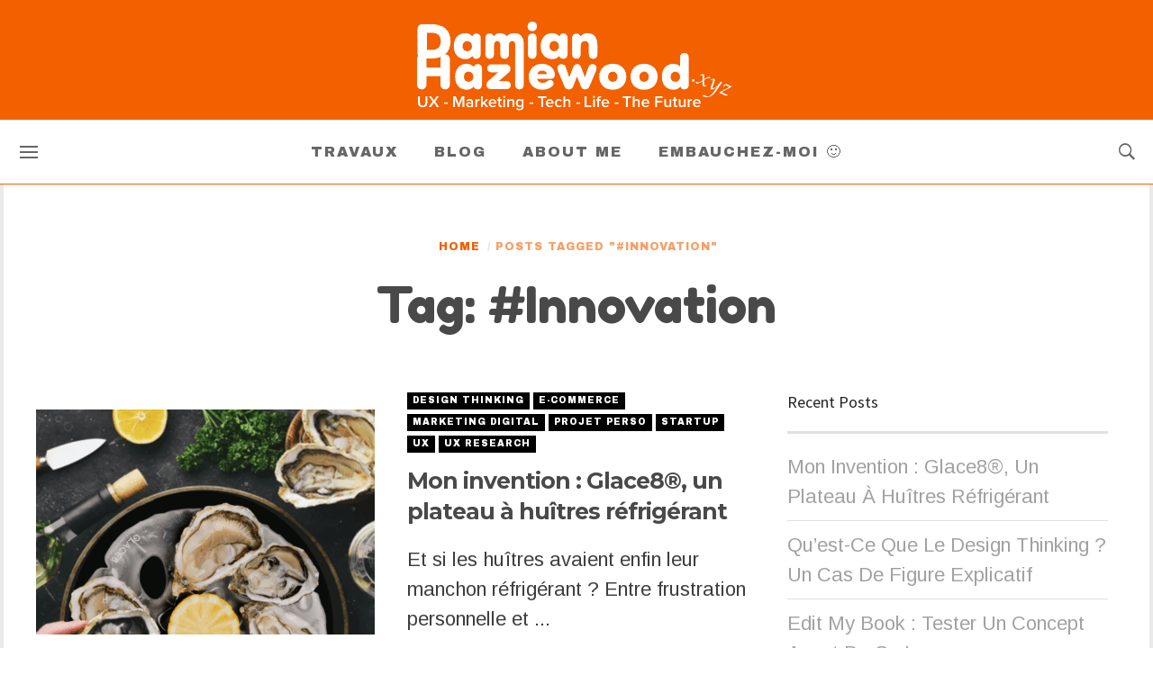

--- FILE ---
content_type: text/html; charset=UTF-8
request_url: https://www.damianhazlewood.xyz/tag/innovation-2/
body_size: 19239
content:
<!DOCTYPE html>
<html lang="en-US">
<head>
<meta charset="UTF-8">
<meta name="viewport" content="width=device-width, initial-scale=1">
<link rel="profile" href="https://gmpg.org/xfn/11">
<link rel="pingback" href="https://www.damianhazlewood.xyz/xmlrpc.php">
<meta name='robots' content='index, follow, max-image-preview:large, max-snippet:-1, max-video-preview:-1' />
	<style>img:is([sizes="auto" i], [sizes^="auto," i]) { contain-intrinsic-size: 3000px 1500px }</style>
	
	<!-- This site is optimized with the Yoast SEO plugin v26.8 - https://yoast.com/product/yoast-seo-wordpress/ -->
	<title>#Innovation Archives - Damian Hazlewood</title>
	<link rel="canonical" href="https://www.damianhazlewood.xyz/tag/innovation-2/" />
	<meta property="og:locale" content="en_US" />
	<meta property="og:type" content="article" />
	<meta property="og:title" content="#Innovation Archives - Damian Hazlewood" />
	<meta property="og:url" content="https://www.damianhazlewood.xyz/tag/innovation-2/" />
	<meta property="og:site_name" content="Damian Hazlewood" />
	<meta name="twitter:card" content="summary_large_image" />
	<script type="application/ld+json" class="yoast-schema-graph">{"@context":"https://schema.org","@graph":[{"@type":"CollectionPage","@id":"https://www.damianhazlewood.xyz/tag/innovation-2/","url":"https://www.damianhazlewood.xyz/tag/innovation-2/","name":"#Innovation Archives - Damian Hazlewood","isPartOf":{"@id":"https://www.damianhazlewood.xyz/#website"},"primaryImageOfPage":{"@id":"https://www.damianhazlewood.xyz/tag/innovation-2/#primaryimage"},"image":{"@id":"https://www.damianhazlewood.xyz/tag/innovation-2/#primaryimage"},"thumbnailUrl":"https://www.damianhazlewood.xyz/wp-content/uploads/2022/11/single-pic-glace8-tapis-a-huitre.png","breadcrumb":{"@id":"https://www.damianhazlewood.xyz/tag/innovation-2/#breadcrumb"},"inLanguage":"en-US"},{"@type":"ImageObject","inLanguage":"en-US","@id":"https://www.damianhazlewood.xyz/tag/innovation-2/#primaryimage","url":"https://www.damianhazlewood.xyz/wp-content/uploads/2022/11/single-pic-glace8-tapis-a-huitre.png","contentUrl":"https://www.damianhazlewood.xyz/wp-content/uploads/2022/11/single-pic-glace8-tapis-a-huitre.png","width":1042,"height":1042},{"@type":"BreadcrumbList","@id":"https://www.damianhazlewood.xyz/tag/innovation-2/#breadcrumb","itemListElement":[{"@type":"ListItem","position":1,"name":"Home","item":"https://www.damianhazlewood.xyz/"},{"@type":"ListItem","position":2,"name":"#Innovation"}]},{"@type":"WebSite","@id":"https://www.damianhazlewood.xyz/#website","url":"https://www.damianhazlewood.xyz/","name":"Damian Hazlewood","description":"Mon site, mon blog, mes idées,  mes avis, mon cv...","potentialAction":[{"@type":"SearchAction","target":{"@type":"EntryPoint","urlTemplate":"https://www.damianhazlewood.xyz/?s={search_term_string}"},"query-input":{"@type":"PropertyValueSpecification","valueRequired":true,"valueName":"search_term_string"}}],"inLanguage":"en-US"}]}</script>
	<!-- / Yoast SEO plugin. -->


<link rel='dns-prefetch' href='//fonts.googleapis.com' />
<link rel="alternate" type="application/rss+xml" title="Damian Hazlewood &raquo; Feed" href="https://www.damianhazlewood.xyz/feed/" />
<script type="text/javascript" id="wpp-js" src="https://www.damianhazlewood.xyz/wp-content/plugins/wordpress-popular-posts/assets/js/wpp.min.js?ver=7.3.6" data-sampling="0" data-sampling-rate="100" data-api-url="https://www.damianhazlewood.xyz/wp-json/wordpress-popular-posts" data-post-id="0" data-token="737162125c" data-lang="0" data-debug="0"></script>
<link rel="icon" href="https://www.damianhazlewood.xyz/wp-content/uploads/2023/04/avatar-damian-hazlewood-round-23-min-75x75.png" sizes="32x32" /><link rel="icon" href="https://www.damianhazlewood.xyz/wp-content/uploads/2023/04/avatar-damian-hazlewood-round-23-min-75x75.png" sizes="64x64" /><link rel="apple-touch-icon-precomposed" href="https://www.damianhazlewood.xyz/wp-content/uploads/2023/04/avatar-damian-hazlewood-round-23-min-300x300.png" /><meta name="msapplication-TileImage" content="https://www.damianhazlewood.xyz/wp-content/uploads/2023/04/avatar-damian-hazlewood-round-23-min-300x300.png" /><link rel="alternate" type="application/rss+xml" title="Damian Hazlewood &raquo; #Innovation Tag Feed" href="https://www.damianhazlewood.xyz/tag/innovation-2/feed/" />
<script type="text/javascript">
/* <![CDATA[ */
window._wpemojiSettings = {"baseUrl":"https:\/\/s.w.org\/images\/core\/emoji\/16.0.1\/72x72\/","ext":".png","svgUrl":"https:\/\/s.w.org\/images\/core\/emoji\/16.0.1\/svg\/","svgExt":".svg","source":{"concatemoji":"https:\/\/www.damianhazlewood.xyz\/wp-includes\/js\/wp-emoji-release.min.js"}};
/*! This file is auto-generated */
!function(s,n){var o,i,e;function c(e){try{var t={supportTests:e,timestamp:(new Date).valueOf()};sessionStorage.setItem(o,JSON.stringify(t))}catch(e){}}function p(e,t,n){e.clearRect(0,0,e.canvas.width,e.canvas.height),e.fillText(t,0,0);var t=new Uint32Array(e.getImageData(0,0,e.canvas.width,e.canvas.height).data),a=(e.clearRect(0,0,e.canvas.width,e.canvas.height),e.fillText(n,0,0),new Uint32Array(e.getImageData(0,0,e.canvas.width,e.canvas.height).data));return t.every(function(e,t){return e===a[t]})}function u(e,t){e.clearRect(0,0,e.canvas.width,e.canvas.height),e.fillText(t,0,0);for(var n=e.getImageData(16,16,1,1),a=0;a<n.data.length;a++)if(0!==n.data[a])return!1;return!0}function f(e,t,n,a){switch(t){case"flag":return n(e,"\ud83c\udff3\ufe0f\u200d\u26a7\ufe0f","\ud83c\udff3\ufe0f\u200b\u26a7\ufe0f")?!1:!n(e,"\ud83c\udde8\ud83c\uddf6","\ud83c\udde8\u200b\ud83c\uddf6")&&!n(e,"\ud83c\udff4\udb40\udc67\udb40\udc62\udb40\udc65\udb40\udc6e\udb40\udc67\udb40\udc7f","\ud83c\udff4\u200b\udb40\udc67\u200b\udb40\udc62\u200b\udb40\udc65\u200b\udb40\udc6e\u200b\udb40\udc67\u200b\udb40\udc7f");case"emoji":return!a(e,"\ud83e\udedf")}return!1}function g(e,t,n,a){var r="undefined"!=typeof WorkerGlobalScope&&self instanceof WorkerGlobalScope?new OffscreenCanvas(300,150):s.createElement("canvas"),o=r.getContext("2d",{willReadFrequently:!0}),i=(o.textBaseline="top",o.font="600 32px Arial",{});return e.forEach(function(e){i[e]=t(o,e,n,a)}),i}function t(e){var t=s.createElement("script");t.src=e,t.defer=!0,s.head.appendChild(t)}"undefined"!=typeof Promise&&(o="wpEmojiSettingsSupports",i=["flag","emoji"],n.supports={everything:!0,everythingExceptFlag:!0},e=new Promise(function(e){s.addEventListener("DOMContentLoaded",e,{once:!0})}),new Promise(function(t){var n=function(){try{var e=JSON.parse(sessionStorage.getItem(o));if("object"==typeof e&&"number"==typeof e.timestamp&&(new Date).valueOf()<e.timestamp+604800&&"object"==typeof e.supportTests)return e.supportTests}catch(e){}return null}();if(!n){if("undefined"!=typeof Worker&&"undefined"!=typeof OffscreenCanvas&&"undefined"!=typeof URL&&URL.createObjectURL&&"undefined"!=typeof Blob)try{var e="postMessage("+g.toString()+"("+[JSON.stringify(i),f.toString(),p.toString(),u.toString()].join(",")+"));",a=new Blob([e],{type:"text/javascript"}),r=new Worker(URL.createObjectURL(a),{name:"wpTestEmojiSupports"});return void(r.onmessage=function(e){c(n=e.data),r.terminate(),t(n)})}catch(e){}c(n=g(i,f,p,u))}t(n)}).then(function(e){for(var t in e)n.supports[t]=e[t],n.supports.everything=n.supports.everything&&n.supports[t],"flag"!==t&&(n.supports.everythingExceptFlag=n.supports.everythingExceptFlag&&n.supports[t]);n.supports.everythingExceptFlag=n.supports.everythingExceptFlag&&!n.supports.flag,n.DOMReady=!1,n.readyCallback=function(){n.DOMReady=!0}}).then(function(){return e}).then(function(){var e;n.supports.everything||(n.readyCallback(),(e=n.source||{}).concatemoji?t(e.concatemoji):e.wpemoji&&e.twemoji&&(t(e.twemoji),t(e.wpemoji)))}))}((window,document),window._wpemojiSettings);
/* ]]> */
</script>
<style id='wp-emoji-styles-inline-css' type='text/css'>

	img.wp-smiley, img.emoji {
		display: inline !important;
		border: none !important;
		box-shadow: none !important;
		height: 1em !important;
		width: 1em !important;
		margin: 0 0.07em !important;
		vertical-align: -0.1em !important;
		background: none !important;
		padding: 0 !important;
	}
</style>
<link rel='stylesheet' id='wp-block-library-css' href='https://www.damianhazlewood.xyz/wp-includes/css/dist/block-library/style.min.css?ver=6.8.2' type='text/css' media='all' />
<style id='classic-theme-styles-inline-css' type='text/css'>
/*! This file is auto-generated */
.wp-block-button__link{color:#fff;background-color:#32373c;border-radius:9999px;box-shadow:none;text-decoration:none;padding:calc(.667em + 2px) calc(1.333em + 2px);font-size:1.125em}.wp-block-file__button{background:#32373c;color:#fff;text-decoration:none}
</style>
<link rel='stylesheet' id='quotescollection-block-quotes-css' href='https://www.damianhazlewood.xyz/wp-content/plugins/quotes-collection/blocks/quotes/style.css?ver=1557824425' type='text/css' media='all' />
<link rel='stylesheet' id='quotescollection-block-random-quote-css' href='https://www.damianhazlewood.xyz/wp-content/plugins/quotes-collection/blocks/random-quote/style.css?ver=1557824425' type='text/css' media='all' />
<style id='global-styles-inline-css' type='text/css'>
:root{--wp--preset--aspect-ratio--square: 1;--wp--preset--aspect-ratio--4-3: 4/3;--wp--preset--aspect-ratio--3-4: 3/4;--wp--preset--aspect-ratio--3-2: 3/2;--wp--preset--aspect-ratio--2-3: 2/3;--wp--preset--aspect-ratio--16-9: 16/9;--wp--preset--aspect-ratio--9-16: 9/16;--wp--preset--color--black: #000000;--wp--preset--color--cyan-bluish-gray: #abb8c3;--wp--preset--color--white: #ffffff;--wp--preset--color--pale-pink: #f78da7;--wp--preset--color--vivid-red: #cf2e2e;--wp--preset--color--luminous-vivid-orange: #ff6900;--wp--preset--color--luminous-vivid-amber: #fcb900;--wp--preset--color--light-green-cyan: #7bdcb5;--wp--preset--color--vivid-green-cyan: #00d084;--wp--preset--color--pale-cyan-blue: #8ed1fc;--wp--preset--color--vivid-cyan-blue: #0693e3;--wp--preset--color--vivid-purple: #9b51e0;--wp--preset--gradient--vivid-cyan-blue-to-vivid-purple: linear-gradient(135deg,rgba(6,147,227,1) 0%,rgb(155,81,224) 100%);--wp--preset--gradient--light-green-cyan-to-vivid-green-cyan: linear-gradient(135deg,rgb(122,220,180) 0%,rgb(0,208,130) 100%);--wp--preset--gradient--luminous-vivid-amber-to-luminous-vivid-orange: linear-gradient(135deg,rgba(252,185,0,1) 0%,rgba(255,105,0,1) 100%);--wp--preset--gradient--luminous-vivid-orange-to-vivid-red: linear-gradient(135deg,rgba(255,105,0,1) 0%,rgb(207,46,46) 100%);--wp--preset--gradient--very-light-gray-to-cyan-bluish-gray: linear-gradient(135deg,rgb(238,238,238) 0%,rgb(169,184,195) 100%);--wp--preset--gradient--cool-to-warm-spectrum: linear-gradient(135deg,rgb(74,234,220) 0%,rgb(151,120,209) 20%,rgb(207,42,186) 40%,rgb(238,44,130) 60%,rgb(251,105,98) 80%,rgb(254,248,76) 100%);--wp--preset--gradient--blush-light-purple: linear-gradient(135deg,rgb(255,206,236) 0%,rgb(152,150,240) 100%);--wp--preset--gradient--blush-bordeaux: linear-gradient(135deg,rgb(254,205,165) 0%,rgb(254,45,45) 50%,rgb(107,0,62) 100%);--wp--preset--gradient--luminous-dusk: linear-gradient(135deg,rgb(255,203,112) 0%,rgb(199,81,192) 50%,rgb(65,88,208) 100%);--wp--preset--gradient--pale-ocean: linear-gradient(135deg,rgb(255,245,203) 0%,rgb(182,227,212) 50%,rgb(51,167,181) 100%);--wp--preset--gradient--electric-grass: linear-gradient(135deg,rgb(202,248,128) 0%,rgb(113,206,126) 100%);--wp--preset--gradient--midnight: linear-gradient(135deg,rgb(2,3,129) 0%,rgb(40,116,252) 100%);--wp--preset--font-size--small: 13px;--wp--preset--font-size--medium: 20px;--wp--preset--font-size--large: 36px;--wp--preset--font-size--x-large: 42px;--wp--preset--spacing--20: 0.44rem;--wp--preset--spacing--30: 0.67rem;--wp--preset--spacing--40: 1rem;--wp--preset--spacing--50: 1.5rem;--wp--preset--spacing--60: 2.25rem;--wp--preset--spacing--70: 3.38rem;--wp--preset--spacing--80: 5.06rem;--wp--preset--shadow--natural: 6px 6px 9px rgba(0, 0, 0, 0.2);--wp--preset--shadow--deep: 12px 12px 50px rgba(0, 0, 0, 0.4);--wp--preset--shadow--sharp: 6px 6px 0px rgba(0, 0, 0, 0.2);--wp--preset--shadow--outlined: 6px 6px 0px -3px rgba(255, 255, 255, 1), 6px 6px rgba(0, 0, 0, 1);--wp--preset--shadow--crisp: 6px 6px 0px rgba(0, 0, 0, 1);}:where(.is-layout-flex){gap: 0.5em;}:where(.is-layout-grid){gap: 0.5em;}body .is-layout-flex{display: flex;}.is-layout-flex{flex-wrap: wrap;align-items: center;}.is-layout-flex > :is(*, div){margin: 0;}body .is-layout-grid{display: grid;}.is-layout-grid > :is(*, div){margin: 0;}:where(.wp-block-columns.is-layout-flex){gap: 2em;}:where(.wp-block-columns.is-layout-grid){gap: 2em;}:where(.wp-block-post-template.is-layout-flex){gap: 1.25em;}:where(.wp-block-post-template.is-layout-grid){gap: 1.25em;}.has-black-color{color: var(--wp--preset--color--black) !important;}.has-cyan-bluish-gray-color{color: var(--wp--preset--color--cyan-bluish-gray) !important;}.has-white-color{color: var(--wp--preset--color--white) !important;}.has-pale-pink-color{color: var(--wp--preset--color--pale-pink) !important;}.has-vivid-red-color{color: var(--wp--preset--color--vivid-red) !important;}.has-luminous-vivid-orange-color{color: var(--wp--preset--color--luminous-vivid-orange) !important;}.has-luminous-vivid-amber-color{color: var(--wp--preset--color--luminous-vivid-amber) !important;}.has-light-green-cyan-color{color: var(--wp--preset--color--light-green-cyan) !important;}.has-vivid-green-cyan-color{color: var(--wp--preset--color--vivid-green-cyan) !important;}.has-pale-cyan-blue-color{color: var(--wp--preset--color--pale-cyan-blue) !important;}.has-vivid-cyan-blue-color{color: var(--wp--preset--color--vivid-cyan-blue) !important;}.has-vivid-purple-color{color: var(--wp--preset--color--vivid-purple) !important;}.has-black-background-color{background-color: var(--wp--preset--color--black) !important;}.has-cyan-bluish-gray-background-color{background-color: var(--wp--preset--color--cyan-bluish-gray) !important;}.has-white-background-color{background-color: var(--wp--preset--color--white) !important;}.has-pale-pink-background-color{background-color: var(--wp--preset--color--pale-pink) !important;}.has-vivid-red-background-color{background-color: var(--wp--preset--color--vivid-red) !important;}.has-luminous-vivid-orange-background-color{background-color: var(--wp--preset--color--luminous-vivid-orange) !important;}.has-luminous-vivid-amber-background-color{background-color: var(--wp--preset--color--luminous-vivid-amber) !important;}.has-light-green-cyan-background-color{background-color: var(--wp--preset--color--light-green-cyan) !important;}.has-vivid-green-cyan-background-color{background-color: var(--wp--preset--color--vivid-green-cyan) !important;}.has-pale-cyan-blue-background-color{background-color: var(--wp--preset--color--pale-cyan-blue) !important;}.has-vivid-cyan-blue-background-color{background-color: var(--wp--preset--color--vivid-cyan-blue) !important;}.has-vivid-purple-background-color{background-color: var(--wp--preset--color--vivid-purple) !important;}.has-black-border-color{border-color: var(--wp--preset--color--black) !important;}.has-cyan-bluish-gray-border-color{border-color: var(--wp--preset--color--cyan-bluish-gray) !important;}.has-white-border-color{border-color: var(--wp--preset--color--white) !important;}.has-pale-pink-border-color{border-color: var(--wp--preset--color--pale-pink) !important;}.has-vivid-red-border-color{border-color: var(--wp--preset--color--vivid-red) !important;}.has-luminous-vivid-orange-border-color{border-color: var(--wp--preset--color--luminous-vivid-orange) !important;}.has-luminous-vivid-amber-border-color{border-color: var(--wp--preset--color--luminous-vivid-amber) !important;}.has-light-green-cyan-border-color{border-color: var(--wp--preset--color--light-green-cyan) !important;}.has-vivid-green-cyan-border-color{border-color: var(--wp--preset--color--vivid-green-cyan) !important;}.has-pale-cyan-blue-border-color{border-color: var(--wp--preset--color--pale-cyan-blue) !important;}.has-vivid-cyan-blue-border-color{border-color: var(--wp--preset--color--vivid-cyan-blue) !important;}.has-vivid-purple-border-color{border-color: var(--wp--preset--color--vivid-purple) !important;}.has-vivid-cyan-blue-to-vivid-purple-gradient-background{background: var(--wp--preset--gradient--vivid-cyan-blue-to-vivid-purple) !important;}.has-light-green-cyan-to-vivid-green-cyan-gradient-background{background: var(--wp--preset--gradient--light-green-cyan-to-vivid-green-cyan) !important;}.has-luminous-vivid-amber-to-luminous-vivid-orange-gradient-background{background: var(--wp--preset--gradient--luminous-vivid-amber-to-luminous-vivid-orange) !important;}.has-luminous-vivid-orange-to-vivid-red-gradient-background{background: var(--wp--preset--gradient--luminous-vivid-orange-to-vivid-red) !important;}.has-very-light-gray-to-cyan-bluish-gray-gradient-background{background: var(--wp--preset--gradient--very-light-gray-to-cyan-bluish-gray) !important;}.has-cool-to-warm-spectrum-gradient-background{background: var(--wp--preset--gradient--cool-to-warm-spectrum) !important;}.has-blush-light-purple-gradient-background{background: var(--wp--preset--gradient--blush-light-purple) !important;}.has-blush-bordeaux-gradient-background{background: var(--wp--preset--gradient--blush-bordeaux) !important;}.has-luminous-dusk-gradient-background{background: var(--wp--preset--gradient--luminous-dusk) !important;}.has-pale-ocean-gradient-background{background: var(--wp--preset--gradient--pale-ocean) !important;}.has-electric-grass-gradient-background{background: var(--wp--preset--gradient--electric-grass) !important;}.has-midnight-gradient-background{background: var(--wp--preset--gradient--midnight) !important;}.has-small-font-size{font-size: var(--wp--preset--font-size--small) !important;}.has-medium-font-size{font-size: var(--wp--preset--font-size--medium) !important;}.has-large-font-size{font-size: var(--wp--preset--font-size--large) !important;}.has-x-large-font-size{font-size: var(--wp--preset--font-size--x-large) !important;}
:where(.wp-block-post-template.is-layout-flex){gap: 1.25em;}:where(.wp-block-post-template.is-layout-grid){gap: 1.25em;}
:where(.wp-block-columns.is-layout-flex){gap: 2em;}:where(.wp-block-columns.is-layout-grid){gap: 2em;}
:root :where(.wp-block-pullquote){font-size: 1.5em;line-height: 1.6;}
</style>
<link rel='stylesheet' id='redux-extendify-styles-css' href='https://www.damianhazlewood.xyz/wp-content/plugins/worth-the-read/options/assets/css/extendify-utilities.css?ver=4.4.5' type='text/css' media='all' />
<link rel='stylesheet' id='wtr-css-css' href='https://www.damianhazlewood.xyz/wp-content/plugins/worth-the-read/css/wtr.css?ver=6.8.2' type='text/css' media='all' />
<link rel='stylesheet' id='ez-toc-css' href='https://www.damianhazlewood.xyz/wp-content/plugins/easy-table-of-contents/assets/css/screen.min.css?ver=2.0.80' type='text/css' media='all' />
<style id='ez-toc-inline-css' type='text/css'>
div#ez-toc-container .ez-toc-title {font-size: 120%;}div#ez-toc-container .ez-toc-title {font-weight: 500;}div#ez-toc-container ul li , div#ez-toc-container ul li a {font-size: 95%;}div#ez-toc-container ul li , div#ez-toc-container ul li a {font-weight: 500;}div#ez-toc-container nav ul ul li {font-size: 90%;}.ez-toc-box-title {font-weight: bold; margin-bottom: 10px; text-align: center; text-transform: uppercase; letter-spacing: 1px; color: #666; padding-bottom: 5px;position:absolute;top:-4%;left:5%;background-color: inherit;transition: top 0.3s ease;}.ez-toc-box-title.toc-closed {top:-25%;}
.ez-toc-container-direction {direction: ltr;}.ez-toc-counter ul{counter-reset: item ;}.ez-toc-counter nav ul li a::before {content: counters(item, '.', decimal) '. ';display: inline-block;counter-increment: item;flex-grow: 0;flex-shrink: 0;margin-right: .2em; float: left; }.ez-toc-widget-direction {direction: ltr;}.ez-toc-widget-container ul{counter-reset: item ;}.ez-toc-widget-container nav ul li a::before {content: counters(item, '.', decimal) '. ';display: inline-block;counter-increment: item;flex-grow: 0;flex-shrink: 0;margin-right: .2em; float: left; }
</style>
<link rel='stylesheet' id='quotescollection-css' href='https://www.damianhazlewood.xyz/wp-content/plugins/quotes-collection/css/quotes-collection.css?ver=2.5.2' type='text/css' media='all' />
<link rel='stylesheet' id='wordpress-popular-posts-css-css' href='https://www.damianhazlewood.xyz/wp-content/plugins/wordpress-popular-posts/assets/css/wpp.css?ver=7.3.6' type='text/css' media='all' />
<link rel='stylesheet' id='df_typo_font-css' href='//fonts.googleapis.com/css?family=Poppins%3A400normal%7CArchivo+Black%3A400normal%7CFredoka+One%3A400normal%7CMontserrat%3A700normal%7CArimo%3A400normal%7CSource+Sans+Pro%3A400normal%7CArimo%3A600+italic%7CPoppins%3A600normal%7C&#038;subset=latin&#038;ver=6.8.2' type='text/css' media='all' />
<link rel='stylesheet' id='custom-style-css' href='https://www.damianhazlewood.xyz/wp-content/themes/onfleek/inc/df-core/asset/css/custom-style.css?ver=6.8.2' type='text/css' media='all' />
<style id='custom-style-inline-css' type='text/css'>
.df-bg{background-color:#eaeaea}.main-blocks.style-7 .df-shortcode-blocks-main-inner{background:#fff}#df-archive-wrapper .boxed,.df-content-boxed .boxed,.df-content-frame .boxed,.infinite-loader,.pre-loader{background-color:#fff}.tagcloud a:hover{background-color:#fff}.container.df-bg-content{background-color:#fff}.df-wrapper-inner{background-color:#fff}#search{background-color:rgba(255,255,255,.95)}
.df-header-1 .boxed .df-navbar-left{position:relative}.df-header-1 .df-logo-inner{padding:10px 0 10px 0}.df-header-1 .df-logo-wrap{background-color:#f26000}.df-header-1 #megadropdown{background-color:#fff;border-top:1px solid #eee;border-bottom:1px ridge #f26000}.df-header-1 #megadropdown li a,.df-header-1 #megadropdown #df-primary-menu-megadropdown>li>a{color:#666}.df-header-1 #megadropdown li a:hover,.df-header-1 #megadropdown #df-primary-menu-megadropdown>li>a:hover{color:#f26000}.df-header-1 .df-top-bar{background-color:#fff;border-bottom:1px solid #eee}.df-header-1 .df-top-bar a{color:#000}.df-header-1 .df-top-bar a:hover{color:#bababa}.df-header-2 .boxed .df-navbar-left{position:relative}.df-header-2 .df-logo-inner{padding:40px 0 40px 0}.df-header-2 .df-logo-wrap{background-color:#fff}.df-header-2 #megadropdown{background-color:#eee;border-top:0 solid #eee;border-bottom:0 solid #eee}.df-header-2 #megadropdown li a,.df-header-2 #megadropdown #df-primary-menu-megadropdown>li>a{color:#000}.df-header-2 #megadropdown li a:hover,.df-header-2 #megadropdown #df-primary-menu-megadropdown>li>a:hover{color:#bababab}.df-header-2 .df-top-bar{background-color:#121516;border-bottom:1px none #000}.df-header-2 .df-top-bar a{color:#fff}.df-header-2 .df-top-bar a:hover{color:#bababa}.df-header-3 .df-navbar-left{position:relative}.df-header-3 .df-header-logo{padding:5px 0 5px 0}.df-header-3 .df-logo-section-header-3{background-color:#f26000}.df-ads{margin:5px 0 5px 0!important}.df-header-3 #megadropdown li a,.df-header-3 #megadropdown #df-primary-menu-megadropdown>li>a{color:#f26000}.df-header-3 #megadropdown li a:hover,.df-header-3 #megadropdown #df-primary-menu-megadropdown>li>a:hover{color:#007849}.df-header-3 #megadropdown{background-color:#fff;border-top:1px none #4c4c4c;border-bottom:1px none #4c4c4c}.df-header-3 #megadropdown li a,.df-header-3 #megadropdown #df-primary-menu-megadropdown>li>a{color:#f26000}.df-header-3 #megadropdown li a:hover,.df-header-3 #megadropdown #df-primary-menu-megadropdown>li>a:hover{color:#007849}.df-header-3 .df-top-bar{background-color:#121516;border-bottom:1px solid #2d2d2d}.df-header-3 .df-top-bar a{color:#fff}.df-header-3 .df-top-bar a:hover{color:#bababa}.df-header-4 .df-navbar-background{background-color:#121516}.df-header-4 .boxed .df-navbar-left{position:relative}.df-header-4 #megadropdown.boxed .df-navbar-right,.df-header-4 #megadropdown.header-4-full .df-navbar-right{top:5px}.df-header-4 #megadropdown{background-color:#121516!important;padding-top:5px;padding-bottom:5px}.df-header-4 #megadropdown li a,.df-header-4 #megadropdown #df-primary-menu-megadropdown>li>a{color:#fff}.df-header-4 #megadropdown li a:hover,.df-header-4 #megadropdown #df-primary-menu-megadropdown>li>a:hover{color:#bababa}.df-header-4 #megadropdown.header-4-full ul.dropdown-menu.ul-0,.df-header-4 #megadropdown.header-4-fullboxed ul.dropdown-menu.ul-0{margin-top:0}.df-header-4 #megadropdown{background-color:#fff;border-top:1px none #fff;border-bottom:1px none #fff}.df-header-4 #megadropdown li a,.df-header-4 #megadropdown #df-primary-menu-megadropdown>li>a{color:#fff}.df-header-4 #megadropdown li a:hover,.df-header-4 #megadropdown #df-primary-menu-megadropdown>li>a:hover{color:#bababa}.df-header-4 .df-top-bar{background-color:#23282d;border-bottom:1px none #2d2d2d}.df-header-4 .df-top-bar a{color:#fff}.df-header-4 .df-top-bar a:hover{color:#bcbcbc}#df-header-wrapper.df-header-5 .df-header-trans #container-menu ul>li.menu-item.df-md-menuitem>a{height:calc(70px + 1px + 1px)}#df-header-wrapper.df-header-5.df-navbar-transparent-light .df-header-trans #container-menu ul>li>a{color:#fff}#df-header-wrapper.df-header-5.df-navbar-transparent-light .df-header-trans #container-menu ul>li>a:hover{color:#ccc}#df-header-wrapper.df-header-5.df-navbar-transparent-light .df-header-trans #top-navbar ul.df-top-bar-left>li>a{color:#fff}#df-header-wrapper.df-header-5.df-navbar-transparent-light .df-header-trans #top-navbar ul.df-top-bar-left>li>a:hover{color:#ccc}#df-header-wrapper.df-header-5.df-navbar-transparent-light .df-header-trans #top-navbar .topbar-inner-wrapper{border-bottom:1px solid rgba(255,255,255,.6)}#df-header-wrapper.df-header-5.df-navbar-transparent-dark .df-header-trans #container-menu ul>li>a{color:#000}#df-header-wrapper.df-header-5.df-navbar-transparent-dark .df-header-trans #container-menu ul>li>a:hover{color:#777777}#df-header-wrapper.df-header-5.df-navbar-transparent-dark .df-header-trans #top-navbar ul.df-top-bar-left>li>a{color:#000}#df-header-wrapper.df-header-5.df-navbar-transparent-dark .df-header-trans #top-navbar ul.df-top-bar-left>li>a:hover{color:#777777}#df-header-wrapper.df-header-5 .df-header-trans .boxed .df-navbar-left{position:relative}#df-header-wrapper.df-header-5.df-navbar-transparent-dark .df-header-trans #top-navbar .topbar-inner-wrapper{border-bottom:1px solid rgba(0,0,0,.6)}#df-header-wrapper.df-header-5 .df-header-trans .header-5-full .df-navbar-left,#df-header-wrapper.df-header-5 .df-header-trans .header-5-full .df-navbar-right{margin-top:1px;margin-bottom:1px}#df-header-wrapper.df-header-6 .df-header-trans #container-menu ul>li.menu-item.df-md-menuitem>a{height:calc(70px + 1px + 1px)}.df-header-6 .df-header-trans #megadropdown .df-navbar-left,.df-header-6 .df-header-trans #megadropdown .df-navbar-right{padding-top:1px;padding-bottom:1px}#df-header-wrapper.df-header-6 .df-header-trans .df-navbar-left{position:relative}#df-header-wrapper.df-header-6.df-navbar-transparent-light .df-header-trans #container-menu ul>li>a{color:#fff}#df-header-wrapper.df-header-6.df-navbar-transparent-light .df-header-trans #container-menu ul>li>a:hover{color:#ccc}#df-header-wrapper.df-header-6.df-navbar-transparent-dark .df-header-trans #container-menu ul>li>a{color:#000}#df-header-wrapper.df-header-6.df-navbar-transparent-dark .df-header-trans #container-menu ul>li>a:hover{color:#777777}#df-header-wrapper.df-header-6.df-navbar-transparent-light .df-header-trans #top-navbar ul.df-top-bar-left>li>a{color:#fff}#df-header-wrapper.df-header-6.df-navbar-transparent-light .df-header-trans #top-navbar ul.df-top-bar-left>li>a:hover{color:#ccc}#df-header-wrapper.df-header-6.df-navbar-transparent-dark .df-header-trans #top-navbar ul.df-top-bar-left>li>a{color:#000}#df-header-wrapper.df-header-6.df-navbar-transparent-dark .df-header-trans #top-navbar ul.df-top-bar-left>li>a:hover{color:#777777}#df-header-wrapper.df-header-6.df-navbar-transparent-light .df-header-trans #top-navbar .topbar-inner-wrapper,#df-header-wrapper.df-header-6.df-navbar-transparent-light .df-header-trans #megadropdown .df-menu-border{border-top:1px solid rgba(255,255,255,.6);border-left:1px solid rgba(255,255,255,.6);border-right:1px solid rgba(255,255,255,.6)}#df-header-wrapper.df-header-6.df-navbar-transparent-light .df-header-trans #megadropdown .df-menu-border{border-bottom:1px solid rgba(255,255,255,.6)}#df-header-wrapper.df-header-6.df-navbar-transparent-dark .df-header-trans #top-navbar .topbar-inner-wrapper,#df-header-wrapper.df-header-6.df-navbar-transparent-dark .df-header-trans #megadropdown .df-menu-border{border-top:1px solid rgba(0,0,0,.6);border-left:1px solid rgba(0,0,0,.6);border-right:1px solid rgba(0,0,0,.6)}#df-header-wrapper.df-header-6.df-navbar-transparent-dark .df-header-trans #megadropdown .df-menu-border{border-bottom:1px solid rgba(0,0,0,.6)}#df-sticky-nav.sticky-animation{background-color:#f26000}#df-sticky-nav .more-social-sticky{background-color:#f26000}#df-sticky-nav.sticky-animation a{color:#fff}#df-sticky-nav.sticky-animation a:hover{color:#ccc}
.df-header .df-top-bar li a{font-family:Poppins,serif;font-weight:400;font-style:normal;text-transform:uppercase;font-size:12px;line-height:14px;letter-spacing:1px}.df-header .df-top-bar .dropdown-menu.df-dropdown-top-bar,.df-header .df-top-bar .dropdown-menu.df-dropdown-top-bar-right{background-color:#fff;border:2px solid #efefef}.df-header .df-top-bar .dropdown-menu li a{font-family:Poppins,serif;font-weight:400;font-style:normal;text-transform:uppercase;font-size:12px;line-height:12px;letter-spacing:1px;color:#999999}.df-header .df-top-bar .dropdown-menu li a:hover{color:#000}#megadropdown .nav li a,#megadropdown-sticky .nav li a{font-family:Archivo Black,serif;font-weight:400;font-style:normal;text-transform:uppercase;font-size:16px;line-height:18px;letter-spacing:px}#megadropdown .nav .dropdown-menu li a,#megadropdown-sticky .nav .dropdown-menu li a{font-family:Poppins,serif;font-weight:400;font-style:normal;text-transform:uppercase;font-size:12px;line-height:16px;letter-spacing:1px;color:#7f7f7f}#df-header-wrapper.df-header-5.df-navbar-transparent-light .df-header-trans #megadropdown .nav .dropdown-menu li a,#df-header-wrapper.df-header-5.df-navbar-transparent-dark .df-header-trans #megadropdown .nav .dropdown-menu li a,#df-header-wrapper.df-header-6.df-navbar-transparent-light .df-header-trans #megadropdown .nav .dropdown-menu li a,#df-header-wrapper.df-header-6.df-navbar-transparent-dark .df-header-trans #megadropdown .nav .dropdown-menu li a{color:#7f7f7f}#df-header-wrapper.df-header #megadropdown .df-subcat-stack .nav.nav-stacked.df-megamenu-nav-sub li.active a,#df-header-wrapper.df-header #megadropdown .df-subcat-pills .nav.nav-pills.df-megamenu-nav-sub li.active a,#df-header-wrapper.df-header-5.df-navbar-transparent-light .df-header-trans #megadropdown .nav.df-megamenu-nav-sub li.active a,#df-header-wrapper.df-header-5.df-navbar-transparent-dark .df-header-trans #megadropdown .nav.df-megamenu-nav-sub li.active a,#df-header-wrapper.df-header-6.df-navbar-transparent-light .df-header-trans #megadropdown .nav.df-megamenu-nav-sub li.active a,#df-header-wrapper.df-header-6.df-navbar-transparent-dark .df-header-trans #megadropdown .nav.df-megamenu-nav-sub li.active a,#df-header-wrapper.df-header-5.df-navbar-transparent-light .df-header-trans #megadropdown .nav.df-megamenu-nav-sub li a:hover,#df-header-wrapper.df-header-5.df-navbar-transparent-dark .df-header-trans #megadropdown .nav.df-megamenu-nav-sub li a:hover,#df-header-wrapper.df-header-6.df-navbar-transparent-light .df-header-trans #megadropdown .nav.df-megamenu-nav-sub li a:hover,#df-header-wrapper.df-header-6.df-navbar-transparent-dark .df-header-trans #megadropdown .nav.df-megamenu-nav-sub li a:hover
#df-header-wrapper.df-header-5.df-navbar-transparent-light .df-header-trans #megadropdown .nav .dropdown-menu li a:hover,#df-header-wrapper.df-header-5.df-navbar-transparent-dark .df-header-trans #megadropdown .nav .dropdown-menu li a:hover,#df-header-wrapper.df-header-6.df-navbar-transparent-light .df-header-trans #megadropdown .nav .dropdown-menu li a:hover,#df-header-wrapper.df-header-6.df-navbar-transparent-dark .df-header-trans #megadropdown .nav .dropdown-menu li a:hover,#megadropdown .nav .dropdown-menu li a:hover,#megadropdown .nav li a:hover .megamenu-item-title,#megadropdown-sticky .nav .dropdown-menu li a:hover,#megadropdown-sticky .nav li a:hover .megamenu-item-title{color:#000}#megadropdown .df-subcat-stack .df-megamenu-nav-sub.section-sub-stack li a:hover:after,#megadropdown-sticky .df-subcat-stack .df-megamenu-nav-sub.section-sub-stack li a:hover:after{border-color:#000}#megadropdown .nav .dropdown-menu,#megadropdown .nav>.df-is-megamenu .dropdown-menu .list_megamenu,#megadropdown-sticky .nav .dropdown-menu,#megadropdown-sticky .nav>.df-is-megamenu .dropdown-menu .list_megamenu{background-color:#fff;border:2px solid #efefef}#megadropdown .nav li a .megamenu-item-title,#megadropdown-sticky .nav li a .megamenu-item-title{font-size:12px}
.df-container-footer,.df-container-footer:nth-of-type(1){background-color:#f26000}.df-container-subfooter{background-color:#fff}div.widget .widget-blocks.style-7 .df-shortcode-blocks-main-inner{background-color:#f26000}.df-container-footer:nth-of-type(1){border-top:1px none #000;border-bottom:1px none #000}#df-footer-wrapper .df-container-footer h1,#df-footer-wrapper .df-container-footer h2,#df-footer-wrapper .df-container-footer h3,#df-footer-wrapper .df-container-footer h4,#df-footer-wrapper .df-container-footer h5,#df-footer-wrapper .df-container-footer h6{color:#fff}#df-footer-wrapper .df-container-footer,#df-footer-wrapper .df-container-footer div p,#df-footer-wrapper .df-container-footer span,#df-footer-wrapper .df-container-footer p{color:#e5e5e5}#df-footer-wrapper .df-container-footer a,#df-footer-wrapper .df-container-footer a:hover{color:#f9f9f9;text-decoration:none}.df-footer-copyright .df-copyright,.df-footer-copyright ul li a{color:#f26000}#df-footer-wrapper .df-navbar-footer li a:hover{background-color:#fff}#page #df-footer-wrapper h5.df-widget-title,#page .df-footer-bottom .df-heading{color:#fff}#page #df-footer-wrapper h1 a,#page #df-footer-wrapper h2 a,#page #df-footer-wrapper h3 a,#page #df-footer-wrapper h4 a,#page #df-footer-wrapper h5 a,#page #df-footer-wrapper h6 a{color:#fff}#df-footer-wrapper .widget_archive select,#df-footer-wrapper .widget_archive li,#df-footer-wrapper .widget_categories select,#df-footer-wrapper .widget_categories a,#df-footer-wrapper .widget_nav_menu a,#df-footer-wrapper .widget_meta a,#df-footer-wrapper .widget_pages a,#df-footer-wrapper #recentcomments li,#df-footer-wrapper .widget_recent_entries li,#df-footer-wrapper .df-form-search,#df-footer-wrapper button.df-button-search,#df-footer-wrapper .tagcloud a,#df-footer-wrapper .df-separator,#df-footer-wrapper #df-widget-popular-tab ul.df-nav-tab li,#df-footer-wrapper #df-widget-popular-tab .tab-pane.df-tab-pane,#df-footer-wrapper #df-widget-popular-tab .df-most-popular-list{border-color:#efefef}
#df-off-canvas-wrap.df-notfound-page{background-color:#fff}#page .header-not-found-plain .title-not-found h1{color:#222}#page .header-not-found-plain .description-not-found p{color:#222}
#page #df-side-menu{background-color:#fff}#df-side-menu .df-widget-title{color:#222}li.widget .widget-blocks.style-7 .df-shortcode-blocks-main-inner{background-color:#fff}#page #df-side-menu .post-meta-desc a,#df-side-menu .nano-content .widget .cat-item a,#df-side-menu .nano-content .widget_archive a,#df-side-menu .nano-content .widget_nav_menu a{color:#a2a2a2}#page #df-side-menu h1,#page #df-side-menu h5.df-widget-title,#page #df-side-menu h4 a,#page #df-side-menu h5 a{color:#222}#page #df-side-menu .widget_text .textwidget,.df-shortcode-blocks-main .article-content p{color:#666}#df-side-menu .widget_archive select,#df-side-menu .widget_archive a,#df-side-menu .widget_categories select,#df-side-menu .widget_categories a,#df-side-menu .widget_nav_menu a,#df-side-menu .widget_meta a,#df-side-menu .widget_pages a,#df-side-menu #recentcomments li,#df-side-menu .widget_recent_entries li,#df-side-menu .df-form-search,#df-side-menu button.df-button-search,#df-side-menu .tagcloud a,#df-side-menu .df-separator,#df-side-menu #df-widget-popular-tab ul.df-nav-tab li,#df-side-menu #df-widget-popular-tab .tab-pane.df-tab-pane,#df-side-menu #df-widget-popular-tab .df-most-popular-list,#df-side-menu #df_widget_block-4 .df-shortcode-blocks .df-shortcode-blocks-main.with-border-bottom,#df-side-menu .widget_archive li,#df-side-menu .widget_df_widget_pop_trend .df-most-popular-list,#df-side-menu .widget_df_widget_most_pop .df-most-popular-list,#df-side-menu .widget_df_widget_recent_review .df-recent-review-inner{border-color:#eee}
.df-wraper #page .sidebar .df-widget-title{color:#222}section.widget{padding:0 10px 0 10px;background-color:#fff}section.widget .widget-blocks.style-7 .df-shortcode-blocks-main-inner{background-color:#fff}.widget .widget-article-title a,.sidebar .widget .df-thumbnail-title h5,#page .widget .df-thumbnail-title h4,.df-wraper #df-content-wrapper .sidebar h5.article-title a,.df-wraper #df-content-wrapper .sidebar h4.article-title a{color:#222}.df-wraper .content-single-wrap .sidebar .widget a,.df-wraper #df-content-wrapper .sidebar .widget a{color:#a2a2a2}.percent-rating,.star-rating,.point-rating{background-color:#a2a2a2}#wp-calendar tbody th,#wp-calendar tbody td,.widget_text .textwidget,.widget_tag_cloud .tagcloud a,.df-wraper .content-single-wrap .sidebar .widget p,.df-wraper #df-content-wrapper .sidebar .widget p,.df-wraper .sidebar .recentcomments span.comment-author-link{color:#666}section.widget.widget_df_widget_author .df-widget-author-list ul li,section.widget.widget_archive select,section.widget.widget_archive li,section.widget.widget_categories select,section.widget.widget_categories a,section.widget.widget_nav_menu a,section.widget.widget_meta a,section.widget.widget_pages a,section.widget #recentcomments li,section.widget.widget_recent_entries li,section.widget .df-form-search,section.widget button.df-button-search,section.widget .tagcloud a,section.widget .df-shortcode-blocks .df-shortcode-blocks-main.with-border-bottom,section.widget .df-widget-popular ul.df-nav-tab li,section.widget .df-widget-popular .tab-pane.df-tab-pane .df-most-popular-list,section.widget .df-widget-popular .df-most-popular-list,section.widget .df-widget-popular .df-most-popular-list,.sidebar .df-widget-title{border-color:#e0e0e0}#df-content-wrapper .sidebar .post-meta li span,#df-content-wrapper .sidebar .post-meta li a,#df-content-wrapper .sidebar .social-sharing-count span,#df-content-wrapper .sidebar .post-meta a,.sidebar .entry-crumb li a{color:#a2a2a2}
.df-wraper h1{font-family:Fredoka One;font-weight:400;font-style:normal;text-transform:none;font-size:55px;line-height:72px;letter-spacing:0}.df-wraper h2{font-family:Montserrat;font-weight:700;font-style:normal;text-transform:none;font-size:38px;line-height:45px;letter-spacing:0}.df-wraper h3{font-family:Arimo;font-weight:400;font-style:normal;text-transform:none;font-size:30px;line-height:44px;letter-spacing:0}.df-wraper h4,.smartlist-number-subtitle,.subtitle-smartlist,.subtitle-smartlist.style1 li{font-family:Montserrat;font-weight:700;font-style:normal;text-transform:none;font-size:25px;line-height:34px;letter-spacing:-1px}.df-wraper h5,section.widget .df-widget-title{font-family:Source Sans Pro;font-weight:400;font-style:normal;text-transform:none;font-size:18px;line-height:24px;letter-spacing:0}.df-wraper h6{font-family:Source Sans Pro;font-weight:400;font-style:normal;text-transform:none;font-size:15px;line-height:22px;letter-spacing:0}body{font-family:Arimo;font-weight:400;font-style:normal;text-transform:none;font-size:22px;line-height:33px;letter-spacing:px}input[type=submit],.df-btn{font-family:Poppins;font-weight:400;font-style:normal;text-transform:uppercase;font-size:14px;line-height:20px;letter-spacing:1px}.entry-crumb li a{font-family:Archivo Black;font-weight:400;font-style:normal;text-transform:uppercase;font-size:12px;line-height:18px;letter-spacing:1px}.df-category a{font-family:Archivo Black;font-weight:400;font-style:normal;text-transform:uppercase;font-size:10px;line-height:12px;letter-spacing:1px}.post-meta a,.post-meta span,.post-meta i,.post-meta li a,.post-meta li span,.post-meta li i,.post-meta,.post-meta .post-meta-desc,.post-meta .post-meta-desc-top,.post-meta .post-meta-desc-btm,#df-wrapper-content-single .social-sharing-count span,.df-video-desc p{font-family:Poppins;font-weight:400;font-style:normal;text-transform:uppercase;font-size:10px;line-height:14px;letter-spacing:1px}.post-meta .article-post-meta-1-top,.post-meta .article-post-meta-2-top,.post-meta .article-post-meta-4-top,.post-meta .article-post-meta-6-top{margin-top:calc(20px - 14px)}.post-meta.block-1.lg .post-meta-desc-top,.post-meta.block-3 .post-meta-desc-top,.post-meta.block-7 .post-meta-desc-top,.post-meta.block-10.lg .post-meta-desc-top,.post-meta.block-12.lg .post-meta-desc-top,.post-meta.block-14 .post-meta-desc-top,.post-meta.widget-block-1.lg .post-meta-desc-top,.post-meta.widget-block-3 .post-meta-desc-top,.post-meta.widget-block-7 .post-meta-desc-top,.post-meta.widget-block-10.lg .post-meta-desc-top,.post-meta.with-margin-top .post-meta-desc-top{margin-top:calc(20px - 14px)}.post-meta .article-post-meta-5-left,.post-meta .article-post-meta-5-right{margin-top:calc(28px - 14px)}.df-wraper .content-single-wrap .df-post-content article blockquote>p,#df-wrapper-content-single .df-post-content article blockquote>p,.df-wraper .content-single-wrap .df-post-content .df-subtitle{font-family:Arimo;font-weight:600;font-style:italic;text-transform:none;font-size:24px;line-height:38px;letter-spacing:0}.df-footer-description,.df-footer2-description,.df-footer-center-decription,.widget_archive li a,.widget_archive select,.widget_calendar #wp-calendar,.widget_categories li a,.widget_nav_menu li a,.widget_meta li a,.widget_pages li a,.widget_recent_comments li,.widget_recent_comments li a,.widget_recent_entries li a,.widget_search .df-form-search,.widget_tag_cloud .tagcloud a,.widget_text .textwidget,.widget .wp-calendar .caption{font-family:Arimo;font-weight:400;font-style:normal;text-transform:none;font-size:22px;line-height:33px;letter-spacing:px}@media (max-width:48em){.df-wraper h1{font-size:32px;line-height:39px}.df-wraper h2{font-size:26px;line-height:32px}.df-wraper h3{font-size:24px;line-height:29px}.df-wraper h4{font-size:20px;line-height:25px}.df-wraper h5{font-size:16px;line-height:20px}.df-wraper h6{font-size:13px;line-height:16px}.df-wraper p{font-size:21px;line-height:34px}}@media (max-width:34em){.df-wraper h1{font-size:32px;line-height:39px}.df-wraper h2{font-size:26px;line-height:32px}.df-wraper h3{font-size:24px;line-height:29px}.df-wraper h4{font-size:20px;line-height:25px}.df-wraper h5{font-size:16px;line-height:20px}.df-wraper h6{font-size:13px;line-height:16px}.df-wraper p{font-size:21px;line-height:34px}}
#df-content-wrapper .authors-meta a,#df-content-wrapper dd a,#df-content-wrapper p a,#df-content-wrapper table a,#df-content-wrapper .entry-content li a,#df-content-wrapper figcaption a,#df-content-wrapper a,.entry-content p a,.df-trending .df-next-prev-wrap #buttons a{color:#f26000}.df-social-sharing-buttons a:hover,.df-social-sharing-buttons span:hover{color:#f26000!important}.df-category-slider-btn li.custom-prev-arrow,.df-category-slider-btn li.custom-next-arrow{color:#f26000!important}.df-post-sharing.style1 li:hover{border-color:#f26000}.barWrapper .progress-bar,.df-video-playlist-wrapp .df-current-play{background:#f26000}#df-content-wrapper header.td-post-tittle,#df-content-wrapper header h1,#df-content-wrapper .entry-title,.df-wraper #page h1,.df-wraper #page h2,.df-wraper #page h3,.df-wraper #page h4,.df-wraper #page h5,.df-wraper #page h6,.df-wraper #page h1>a,.df-wraper #page h2>a,.df-wraper #page h3>a,.df-wraper #page h4>a,.df-wraper #page h5>a,.df-wraper #page h6>a,#df-search-result h1>a,#df-search-result h2>a,#df-search-result h3>a,#df-search-result h4>a,#df-search-result h5>a,#df-search-result h6>a,.collapse-button i,#df-content-wrapper .df-wrapper-inner .container df-bg-content .content-single-wrap .df-post-content h1,#df-content-wrapper .vcard a,ul.tags li a,#df-content-wrapper .authors-post .df-post-sharing li a,#search input[type=search]{color:#494949}.df-wraper #page #df-content-wrapper blockquote#df-dropcap p{color:#7f7f7f}.df-wraper #page #df-content-wrapper p:not(.megamenu-item-title):not(.megamenu-item-date),.df-lightbox-article-title a,.df-lightbox-sharing a,#df-content-wrapper table,#df-content-wrapper li:not(.df-btn),#df-content-wrapper address,#df-content-wrapper dl,.page-numbers li.active span,#df-content-top-post .df-category-top-post.layout-5 p.article-content,.df-post-content .wp-caption-text,.modal-search-caption,p.article-content,#df-content-wrapper .df-dropdown-category li a{color:#3f3f3f}#df-content-wrapper .post-meta li span,#df-content-wrapper .post-meta li a,#df-content-wrapper .post-meta a,#df-content-wrapper .social-sharing-count span,#df-content-wrapper .post-meta .post-meta-desc .post-meta-desc-top a,#df-content-wrapper .post-meta .post-meta-desc .post-meta-desc-btm a,.post-meta a,.entry-crumb li a,.post-meta li i,.post-meta li span,.post-meta .post-meta-desc a,.post-meta .meta-top a,.post-meta .meta-bottom a,.post-date{color:#7f7f7f}.df-pagination-list li a:hover{background-color:#7f7f7f}
input[type=submit],.df-btn.df-btn-normal{color:#fff;background:#f26000}.df-btn.df-btn-normal a{color:#fff!important}input[type=submit]:hover,.df-btn.df-btn-normal:hover{background:#a2a2a2}.df-btn.df-btn-normal:hover a{color:#fff!important}li.active .df-btn{color:#fff;background:#a2a2a2}
.hr{border-top:3px solid #f26000}.post p{line-height:1.5em;padding-bottom:20px}.df-wraper h2{padding-bottom:30px}.df-comments-wrap .df-comments-inner{height:auto;opacity:1;visibility:visible;overflow:visible}.df-comments-area-title{display:none}
.df-category a.cat-#AnalyticsandData{background-color:#000}.df-category-header .df-category-header-list.df-category.df-sub-category li a.cat-#AnalyticsandData:hover{background-color:#000;border-color:#000}.df-category-header.df-category-header-2 .df-category-header-list.df-category.df-sub-category li a.cat-#AnalyticsandData{background-color:#000;border-color:#000}.df-category-header.df-category-header-2 .df-category-header-list.df-category.df-sub-category li a.cat-#AnalyticsandData:hover{background-color:#000;border-color:#000}.df-category a.cat-#Coups2gueule{background-color:#000}.df-category-header .df-category-header-list.df-category.df-sub-category li a.cat-#Coups2gueule:hover{background-color:#000;border-color:#000}.df-category-header.df-category-header-2 .df-category-header-list.df-category.df-sub-category li a.cat-#Coups2gueule{background-color:#000;border-color:#000}.df-category-header.df-category-header-2 .df-category-header-list.df-category.df-sub-category li a.cat-#Coups2gueule:hover{background-color:#000;border-color:#000}.df-category a.cat-#CV{background-color:#000}.df-category-header .df-category-header-list.df-category.df-sub-category li a.cat-#CV:hover{background-color:#000;border-color:#000}.df-category-header.df-category-header-2 .df-category-header-list.df-category.df-sub-category li a.cat-#CV{background-color:#000;border-color:#000}.df-category-header.df-category-header-2 .df-category-header-list.df-category.df-sub-category li a.cat-#CV:hover{background-color:#000;border-color:#000}.df-category a.cat-#CV-Comm-Promotion{background-color:#000}.df-category-header .df-category-header-list.df-category.df-sub-category li a.cat-#CV-Comm-Promotion:hover{background-color:#000;border-color:#000}.df-category-header.df-category-header-2 .df-category-header-list.df-category.df-sub-category li a.cat-#CV-Comm-Promotion{background-color:#000;border-color:#000}.df-category-header.df-category-header-2 .df-category-header-list.df-category.df-sub-category li a.cat-#CV-Comm-Promotion:hover{background-color:#000;border-color:#000}.df-category a.cat-#CV-Design-Thinking{background-color:#000}.df-category-header .df-category-header-list.df-category.df-sub-category li a.cat-#CV-Design-Thinking:hover{background-color:#000;border-color:#000}.df-category-header.df-category-header-2 .df-category-header-list.df-category.df-sub-category li a.cat-#CV-Design-Thinking{background-color:#000;border-color:#000}.df-category-header.df-category-header-2 .df-category-header-list.df-category.df-sub-category li a.cat-#CV-Design-Thinking:hover{background-color:#000;border-color:#000}.df-category a.cat-#CV-DesignUXUI{background-color:#000}.df-category-header .df-category-header-list.df-category.df-sub-category li a.cat-#CV-DesignUXUI:hover{background-color:#000;border-color:#000}.df-category-header.df-category-header-2 .df-category-header-list.df-category.df-sub-category li a.cat-#CV-DesignUXUI{background-color:#000;border-color:#000}.df-category-header.df-category-header-2 .df-category-header-list.df-category.df-sub-category li a.cat-#CV-DesignUXUI:hover{background-color:#000;border-color:#000}.df-category a.cat-#CV-Innovation{background-color:#000}.df-category-header .df-category-header-list.df-category.df-sub-category li a.cat-#CV-Innovation:hover{background-color:#000;border-color:#000}.df-category-header.df-category-header-2 .df-category-header-list.df-category.df-sub-category li a.cat-#CV-Innovation{background-color:#000;border-color:#000}.df-category-header.df-category-header-2 .df-category-header-list.df-category.df-sub-category li a.cat-#CV-Innovation:hover{background-color:#000;border-color:#000}.df-category a.cat-#DesignThinking{background-color:#000}.df-category-header .df-category-header-list.df-category.df-sub-category li a.cat-#DesignThinking:hover{background-color:#000;border-color:#000}.df-category-header.df-category-header-2 .df-category-header-list.df-category.df-sub-category li a.cat-#DesignThinking{background-color:#000;border-color:#000}.df-category-header.df-category-header-2 .df-category-header-list.df-category.df-sub-category li a.cat-#DesignThinking:hover{background-color:#000;border-color:#000}.df-category a.cat-#Films{background-color:#000}.df-category-header .df-category-header-list.df-category.df-sub-category li a.cat-#Films:hover{background-color:#000;border-color:#000}.df-category-header.df-category-header-2 .df-category-header-list.df-category.df-sub-category li a.cat-#Films{background-color:#000;border-color:#000}.df-category-header.df-category-header-2 .df-category-header-list.df-category.df-sub-category li a.cat-#Films:hover{background-color:#000;border-color:#000}.df-category a.cat-#Hacks{background-color:#000}.df-category-header .df-category-header-list.df-category.df-sub-category li a.cat-#Hacks:hover{background-color:#000;border-color:#000}.df-category-header.df-category-header-2 .df-category-header-list.df-category.df-sub-category li a.cat-#Hacks{background-color:#000;border-color:#000}.df-category-header.df-category-header-2 .df-category-header-list.df-category.df-sub-category li a.cat-#Hacks:hover{background-color:#000;border-color:#000}.df-category a.cat-#Ideation{background-color:#000}.df-category-header .df-category-header-list.df-category.df-sub-category li a.cat-#Ideation:hover{background-color:#000;border-color:#000}.df-category-header.df-category-header-2 .df-category-header-list.df-category.df-sub-category li a.cat-#Ideation{background-color:#000;border-color:#000}.df-category-header.df-category-header-2 .df-category-header-list.df-category.df-sub-category li a.cat-#Ideation:hover{background-color:#000;border-color:#000}.df-category a.cat-#idées{background-color:#000}.df-category-header .df-category-header-list.df-category.df-sub-category li a.cat-#idées:hover{background-color:#000;border-color:#000}.df-category-header.df-category-header-2 .df-category-header-list.df-category.df-sub-category li a.cat-#idées{background-color:#000;border-color:#000}.df-category-header.df-category-header-2 .df-category-header-list.df-category.df-sub-category li a.cat-#idées:hover{background-color:#000;border-color:#000}.df-category a.cat-#Innovation{background-color:#000}.df-category-header .df-category-header-list.df-category.df-sub-category li a.cat-#Innovation:hover{background-color:#000;border-color:#000}.df-category-header.df-category-header-2 .df-category-header-list.df-category.df-sub-category li a.cat-#Innovation{background-color:#000;border-color:#000}.df-category-header.df-category-header-2 .df-category-header-list.df-category.df-sub-category li a.cat-#Innovation:hover{background-color:#000;border-color:#000}.df-category a.cat-#introspection{background-color:#000}.df-category-header .df-category-header-list.df-category.df-sub-category li a.cat-#introspection:hover{background-color:#000;border-color:#000}.df-category-header.df-category-header-2 .df-category-header-list.df-category.df-sub-category li a.cat-#introspection{background-color:#000;border-color:#000}.df-category-header.df-category-header-2 .df-category-header-list.df-category.df-sub-category li a.cat-#introspection:hover{background-color:#000;border-color:#000}.df-category a.cat-#Marketing{background-color:#000}.df-category-header .df-category-header-list.df-category.df-sub-category li a.cat-#Marketing:hover{background-color:#000;border-color:#000}.df-category-header.df-category-header-2 .df-category-header-list.df-category.df-sub-category li a.cat-#Marketing{background-color:#000;border-color:#000}.df-category-header.df-category-header-2 .df-category-header-list.df-category.df-sub-category li a.cat-#Marketing:hover{background-color:#000;border-color:#000}.df-category a.cat-#Mindset{background-color:#000}.df-category-header .df-category-header-list.df-category.df-sub-category li a.cat-#Mindset:hover{background-color:#000;border-color:#000}.df-category-header.df-category-header-2 .df-category-header-list.df-category.df-sub-category li a.cat-#Mindset{background-color:#000;border-color:#000}.df-category-header.df-category-header-2 .df-category-header-list.df-category.df-sub-category li a.cat-#Mindset:hover{background-color:#000;border-color:#000}.df-category a.cat-#Motivation{background-color:#000}.df-category-header .df-category-header-list.df-category.df-sub-category li a.cat-#Motivation:hover{background-color:#000;border-color:#000}.df-category-header.df-category-header-2 .df-category-header-list.df-category.df-sub-category li a.cat-#Motivation{background-color:#000;border-color:#000}.df-category-header.df-category-header-2 .df-category-header-list.df-category.df-sub-category li a.cat-#Motivation:hover{background-color:#000;border-color:#000}.df-category a.cat-#ProjectManagement{background-color:#000}.df-category-header .df-category-header-list.df-category.df-sub-category li a.cat-#ProjectManagement:hover{background-color:#000;border-color:#000}.df-category-header.df-category-header-2 .df-category-header-list.df-category.df-sub-category li a.cat-#ProjectManagement{background-color:#000;border-color:#000}.df-category-header.df-category-header-2 .df-category-header-list.df-category.df-sub-category li a.cat-#ProjectManagement:hover{background-color:#000;border-color:#000}.df-category a.cat-#Psychologie{background-color:#000}.df-category-header .df-category-header-list.df-category.df-sub-category li a.cat-#Psychologie:hover{background-color:#000;border-color:#000}.df-category-header.df-category-header-2 .df-category-header-list.df-category.df-sub-category li a.cat-#Psychologie{background-color:#000;border-color:#000}.df-category-header.df-category-header-2 .df-category-header-list.df-category.df-sub-category li a.cat-#Psychologie:hover{background-color:#000;border-color:#000}.df-category a.cat-#Réflexions{background-color:#000}.df-category-header .df-category-header-list.df-category.df-sub-category li a.cat-#Réflexions:hover{background-color:#000;border-color:#000}.df-category-header.df-category-header-2 .df-category-header-list.df-category.df-sub-category li a.cat-#Réflexions{background-color:#000;border-color:#000}.df-category-header.df-category-header-2 .df-category-header-list.df-category.df-sub-category li a.cat-#Réflexions:hover{background-color:#000;border-color:#000}.df-category a.cat-#Scénarios{background-color:#000}.df-category-header .df-category-header-list.df-category.df-sub-category li a.cat-#Scénarios:hover{background-color:#000;border-color:#000}.df-category-header.df-category-header-2 .df-category-header-list.df-category.df-sub-category li a.cat-#Scénarios{background-color:#000;border-color:#000}.df-category-header.df-category-header-2 .df-category-header-list.df-category.df-sub-category li a.cat-#Scénarios:hover{background-color:#000;border-color:#000}.df-category a.cat-#Self-Help{background-color:#000}.df-category-header .df-category-header-list.df-category.df-sub-category li a.cat-#Self-Help:hover{background-color:#000;border-color:#000}.df-category-header.df-category-header-2 .df-category-header-list.df-category.df-sub-category li a.cat-#Self-Help{background-color:#000;border-color:#000}.df-category-header.df-category-header-2 .df-category-header-list.df-category.df-sub-category li a.cat-#Self-Help:hover{background-color:#000;border-color:#000}.df-category a.cat-#Stratégie{background-color:#000}.df-category-header .df-category-header-list.df-category.df-sub-category li a.cat-#Stratégie:hover{background-color:#000;border-color:#000}.df-category-header.df-category-header-2 .df-category-header-list.df-category.df-sub-category li a.cat-#Stratégie{background-color:#000;border-color:#000}.df-category-header.df-category-header-2 .df-category-header-list.df-category.df-sub-category li a.cat-#Stratégie:hover{background-color:#000;border-color:#000}.df-category a.cat-#The_Future{background-color:#000}.df-category-header .df-category-header-list.df-category.df-sub-category li a.cat-#The_Future:hover{background-color:#000;border-color:#000}.df-category-header.df-category-header-2 .df-category-header-list.df-category.df-sub-category li a.cat-#The_Future{background-color:#000;border-color:#000}.df-category-header.df-category-header-2 .df-category-header-list.df-category.df-sub-category li a.cat-#The_Future:hover{background-color:#000;border-color:#000}.df-category a.cat-#UI{background-color:#000}.df-category-header .df-category-header-list.df-category.df-sub-category li a.cat-#UI:hover{background-color:#000;border-color:#000}.df-category-header.df-category-header-2 .df-category-header-list.df-category.df-sub-category li a.cat-#UI{background-color:#000;border-color:#000}.df-category-header.df-category-header-2 .df-category-header-list.df-category.df-sub-category li a.cat-#UI:hover{background-color:#000;border-color:#000}.df-category a.cat-#UX{background-color:#000}.df-category-header .df-category-header-list.df-category.df-sub-category li a.cat-#UX:hover{background-color:#000;border-color:#000}.df-category-header.df-category-header-2 .df-category-header-list.df-category.df-sub-category li a.cat-#UX{background-color:#000;border-color:#000}.df-category-header.df-category-header-2 .df-category-header-list.df-category.df-sub-category li a.cat-#UX:hover{background-color:#000;border-color:#000}.df-category a.cat-#UXResearch{background-color:#000}.df-category-header .df-category-header-list.df-category.df-sub-category li a.cat-#UXResearch:hover{background-color:#000;border-color:#000}.df-category-header.df-category-header-2 .df-category-header-list.df-category.df-sub-category li a.cat-#UXResearch{background-color:#000;border-color:#000}.df-category-header.df-category-header-2 .df-category-header-list.df-category.df-sub-category li a.cat-#UXResearch:hover{background-color:#000;border-color:#000}.df-category a.cat-CX{background-color:#000}.df-category-header .df-category-header-list.df-category.df-sub-category li a.cat-CX:hover{background-color:#000;border-color:#000}.df-category-header.df-category-header-2 .df-category-header-list.df-category.df-sub-category li a.cat-CX{background-color:#000;border-color:#000}.df-category-header.df-category-header-2 .df-category-header-list.df-category.df-sub-category li a.cat-CX:hover{background-color:#000;border-color:#000}.df-category a.cat-Design-Thinking{background-color:#000}.df-category-header .df-category-header-list.df-category.df-sub-category li a.cat-Design-Thinking:hover{background-color:#000;border-color:#000}.df-category-header.df-category-header-2 .df-category-header-list.df-category.df-sub-category li a.cat-Design-Thinking{background-color:#000;border-color:#000}.df-category-header.df-category-header-2 .df-category-header-list.df-category.df-sub-category li a.cat-Design-Thinking:hover{background-color:#000;border-color:#000}.df-category a.cat-E-commerce{background-color:#000}.df-category-header .df-category-header-list.df-category.df-sub-category li a.cat-E-commerce:hover{background-color:#000;border-color:#000}.df-category-header.df-category-header-2 .df-category-header-list.df-category.df-sub-category li a.cat-E-commerce{background-color:#000;border-color:#000}.df-category-header.df-category-header-2 .df-category-header-list.df-category.df-sub-category li a.cat-E-commerce:hover{background-color:#000;border-color:#000}.df-category a.cat-Marketing-digital{background-color:#000}.df-category-header .df-category-header-list.df-category.df-sub-category li a.cat-Marketing-digital:hover{background-color:#000;border-color:#000}.df-category-header.df-category-header-2 .df-category-header-list.df-category.df-sub-category li a.cat-Marketing-digital{background-color:#000;border-color:#000}.df-category-header.df-category-header-2 .df-category-header-list.df-category.df-sub-category li a.cat-Marketing-digital:hover{background-color:#000;border-color:#000}.df-category a.cat-Non-classé{background-color:#000}.df-category-header .df-category-header-list.df-category.df-sub-category li a.cat-Non-classé:hover{background-color:#000;border-color:#000}.df-category-header.df-category-header-2 .df-category-header-list.df-category.df-sub-category li a.cat-Non-classé{background-color:#000;border-color:#000}.df-category-header.df-category-header-2 .df-category-header-list.df-category.df-sub-category li a.cat-Non-classé:hover{background-color:#000;border-color:#000}.df-category a.cat-Portfolio{background-color:#000}.df-category-header .df-category-header-list.df-category.df-sub-category li a.cat-Portfolio:hover{background-color:#000;border-color:#000}.df-category-header.df-category-header-2 .df-category-header-list.df-category.df-sub-category li a.cat-Portfolio{background-color:#000;border-color:#000}.df-category-header.df-category-header-2 .df-category-header-list.df-category.df-sub-category li a.cat-Portfolio:hover{background-color:#000;border-color:#000}.df-category a.cat-Projet-Perso{background-color:#000}.df-category-header .df-category-header-list.df-category.df-sub-category li a.cat-Projet-Perso:hover{background-color:#000;border-color:#000}.df-category-header.df-category-header-2 .df-category-header-list.df-category.df-sub-category li a.cat-Projet-Perso{background-color:#000;border-color:#000}.df-category-header.df-category-header-2 .df-category-header-list.df-category.df-sub-category li a.cat-Projet-Perso:hover{background-color:#000;border-color:#000}.df-category a.cat-Startup{background-color:#000}.df-category-header .df-category-header-list.df-category.df-sub-category li a.cat-Startup:hover{background-color:#000;border-color:#000}.df-category-header.df-category-header-2 .df-category-header-list.df-category.df-sub-category li a.cat-Startup{background-color:#000;border-color:#000}.df-category-header.df-category-header-2 .df-category-header-list.df-category.df-sub-category li a.cat-Startup:hover{background-color:#000;border-color:#000}.df-category a.cat-Thales{background-color:#000}.df-category-header .df-category-header-list.df-category.df-sub-category li a.cat-Thales:hover{background-color:#000;border-color:#000}.df-category-header.df-category-header-2 .df-category-header-list.df-category.df-sub-category li a.cat-Thales{background-color:#000;border-color:#000}.df-category-header.df-category-header-2 .df-category-header-list.df-category.df-sub-category li a.cat-Thales:hover{background-color:#000;border-color:#000}.df-category a.cat-UI{background-color:#000}.df-category-header .df-category-header-list.df-category.df-sub-category li a.cat-UI:hover{background-color:#000;border-color:#000}.df-category-header.df-category-header-2 .df-category-header-list.df-category.df-sub-category li a.cat-UI{background-color:#000;border-color:#000}.df-category-header.df-category-header-2 .df-category-header-list.df-category.df-sub-category li a.cat-UI:hover{background-color:#000;border-color:#000}.df-category a.cat-User-centricity{background-color:#000}.df-category-header .df-category-header-list.df-category.df-sub-category li a.cat-User-centricity:hover{background-color:#000;border-color:#000}.df-category-header.df-category-header-2 .df-category-header-list.df-category.df-sub-category li a.cat-User-centricity{background-color:#000;border-color:#000}.df-category-header.df-category-header-2 .df-category-header-list.df-category.df-sub-category li a.cat-User-centricity:hover{background-color:#000;border-color:#000}.df-category a.cat-UX{background-color:#000}.df-category-header .df-category-header-list.df-category.df-sub-category li a.cat-UX:hover{background-color:#000;border-color:#000}.df-category-header.df-category-header-2 .df-category-header-list.df-category.df-sub-category li a.cat-UX{background-color:#000;border-color:#000}.df-category-header.df-category-header-2 .df-category-header-list.df-category.df-sub-category li a.cat-UX:hover{background-color:#000;border-color:#000}.df-category a.cat-UX-Research{background-color:#000}.df-category-header .df-category-header-list.df-category.df-sub-category li a.cat-UX-Research:hover{background-color:#000;border-color:#000}.df-category-header.df-category-header-2 .df-category-header-list.df-category.df-sub-category li a.cat-UX-Research{background-color:#000;border-color:#000}.df-category-header.df-category-header-2 .df-category-header-list.df-category.df-sub-category li a.cat-UX-Research:hover{background-color:#000;border-color:#000}
.mobile-menu{background-color:#f26000}.ham-menu a i,.float-menu .nav-toggle span{color:#fff}.df-mobile-menu-inner li a,.mobile-menu-header li a,.mobile-social li a,.menu-wrap .mobile-dropdown-toggle{font-family:Poppins;font-weight:600;text-transform:uppercase;color:#fff!important;font-size:16px;line-height:30px;letter-spacing:1px}.menu-wrap .df-separator{border-bottom-color:#fff;opacity:.6}.menu-wrap input.df-form-search,.menu-wrap .input-group-btn .ion-search{color:#fff}.df-mobile-menu-inner li a:hover{color:#ccc}.mobile-menu .menu-wrap{background-color:#f26000}
</style>
<link rel='stylesheet' id='df-ionicons-style-css' href='https://www.damianhazlewood.xyz/wp-content/themes/onfleek/inc/df-core/asset/css/ionicons.min.css?ver=6.8.2' type='text/css' media='all' />
<link rel='stylesheet' id='df-styles-css-css' href='https://www.damianhazlewood.xyz/wp-content/themes/onfleek/inc/df-core/asset/css/styles.min.css?ver=6.8.2' type='text/css' media='all' />
<link rel='stylesheet' id='df_magz-style-css' href='https://www.damianhazlewood.xyz/wp-content/themes/onfleek/style.css?ver=6.8.2' type='text/css' media='all' />
<link rel='stylesheet' id='bsf-Defaults-css' href='https://www.damianhazlewood.xyz/wp-content/uploads/smile_fonts/Defaults/Defaults.css?ver=6.8.2' type='text/css' media='all' />
<script type="text/javascript" src="https://www.damianhazlewood.xyz/wp-includes/js/jquery/jquery.min.js" id="jquery-core-js"></script>
<script type="text/javascript" src="https://www.damianhazlewood.xyz/wp-includes/js/jquery/jquery-migrate.min.js" id="jquery-migrate-js"></script>
<script type="text/javascript" src="https://www.damianhazlewood.xyz/wp-content/plugins/WP_Estimation_Form/assets/js/lfb_frontend.min.js" id="lfb_frontendGlobal-js"></script>
<script type="text/javascript" id="quotescollection-js-extra">
/* <![CDATA[ */
var quotescollectionAjax = {"ajaxUrl":"https:\/\/www.damianhazlewood.xyz\/wp-admin\/admin-ajax.php","nonce":"e9d5fb6734","nextQuote":"Next quote \u00bb","loading":"Loading...","error":"Error getting quote","autoRefreshMax":"20","autoRefreshCount":"0"};
/* ]]> */
</script>
<script type="text/javascript" src="https://www.damianhazlewood.xyz/wp-content/plugins/quotes-collection/js/quotes-collection.js" id="quotescollection-js"></script>
<link rel="https://api.w.org/" href="https://www.damianhazlewood.xyz/wp-json/" /><link rel="alternate" title="JSON" type="application/json" href="https://www.damianhazlewood.xyz/wp-json/wp/v2/tags/127" /><link rel="EditURI" type="application/rsd+xml" title="RSD" href="https://www.damianhazlewood.xyz/xmlrpc.php?rsd" />
<meta name="generator" content="WordPress 6.8.2" />
<!-- start Simple Custom CSS and JS -->
<style type="text/css">
/* Add your CSS code here.

For example:
.example {
    color: red;
}

For brushing up on your CSS knowledge, check out http://www.w3schools.com/css/css_syntax.asp

End of comment */ 

</style>
<!-- end Simple Custom CSS and JS -->
<!-- start Simple Custom CSS and JS -->
<style type="text/css">
/* Add your CSS code here.

For example:
.example {
    color: red;
}

For brushing up on your CSS knowledge, check out http://www.w3schools.com/css/css_syntax.asp

End of comment */ 

/* Add your CSS code here.End of comment */ 

.post-meta a, .post-meta span, .post-meta i, .post-meta li a, .post-meta li span, .post-meta li i, .post-meta, .post-meta .post-meta-desc, .post-meta .post-meta-desc-top, .post-meta .post-meta-desc-btm, #df-wrapper-content-single .social-sharing-count span, .df-video-desc p{
display: none;
}

.vc_btn3.vc_btn3-color-juicy-pink, .vc_btn3.vc_btn3-color-juicy-pink.vc_btn3-style-flat {
color: #fff;
background-color: #ffffff;
}
.vc_btn3.vc_btn3-color-juicy-pink, .vc_btn3.vc_btn3-color-juicy-pink.vc_btn3-style-flat:hover {
color: #fff;
background-color: #fbe1ba;
}

#df-content-wrapper .authors-meta a, #df-content-wrapper dd a, #df-content-wrapper p a, #df-content-wrapper table a, #df-content-wrapper .entry-content li a, #df-content-wrapper figcaption a, #df-content-wrapper a, .entry-content p a, .df-trending .df-next-prev-wrap #buttons a {
color: #f26000;
}
</style>
<!-- end Simple Custom CSS and JS -->
<script>
  (function(i,s,o,g,r,a,m){i['GoogleAnalyticsObject']=r;i[r]=i[r]||function(){
  (i[r].q=i[r].q||[]).push(arguments)},i[r].l=1*new Date();a=s.createElement(o),
  m=s.getElementsByTagName(o)[0];a.async=1;a.src=g;m.parentNode.insertBefore(a,m)
  })(window,document,'script','https://www.google-analytics.com/analytics.js','ga');

  ga('create', 'UA-104088532-1', 'auto');
  ga('send', 'pageview');

</script><meta name="generator" content="Redux 4.4.5" /><style type="text/css">.wtr-time-wrap{ 
	/* wraps the entire label */
	margin: 0 10px;

}
.wtr-time-number{ 
	/* applies only to the number */
	
}</style>            <style id="wpp-loading-animation-styles">@-webkit-keyframes bgslide{from{background-position-x:0}to{background-position-x:-200%}}@keyframes bgslide{from{background-position-x:0}to{background-position-x:-200%}}.wpp-widget-block-placeholder,.wpp-shortcode-placeholder{margin:0 auto;width:60px;height:3px;background:#dd3737;background:linear-gradient(90deg,#dd3737 0%,#571313 10%,#dd3737 100%);background-size:200% auto;border-radius:3px;-webkit-animation:bgslide 1s infinite linear;animation:bgslide 1s infinite linear}</style>
            				<script>
					  (function(i,s,o,g,r,a,m){i['GoogleAnalyticsObject']=r;i[r]=i[r]||function(){
					  (i[r].q=i[r].q||[]).push(arguments)},i[r].l=1*new Date();a=s.createElement(o),
					  m=s.getElementsByTagName(o)[0];a.async=1;a.src=g;m.parentNode.insertBefore(a,m)
					  })(window,document,'script','https://www.google-analytics.com/analytics.js','ga');
					  ga('create', 'UA-104088532-1', 'auto');
					  ga('send', 'pageview');
				</script>
				<script type="application/ld+json">
				{"@context":"http://schema.org",
					"@type":"WPHeader",
					"@id" : "https://www.damianhazlewood.xyz/mon-invention-glace8-un-plateau-a-huitres-refrigerant//#df-header-wrapper"

				}</script><script type="application/ld+json">
				{"@context":"http://schema.org",
					"@type":"Organization",
					"url":"https://www.damianhazlewood.xyz",
					"name":"Damian Hazlewood",
					"logo": "https://www.damianhazlewood.xyz/wp-content/uploads/2023/04/Logo-Damian-Hazlewood-small-23.png",
					"sameAs" : [ "", "", "https://twitter.com/Bois2Noisetier", "", "https://www.linkedin.com/in/damian-hazlewood-65170a59/", "", "", "", "", "", "", "", ""]
					 	}</script><script type="application/ld+json">
				{"@context":"http://schema.org",
					"@type":"WebSite",
					"url":"https://www.damianhazlewood.xyz",
					"name":"Damian Hazlewood",
					"potentialAction":{
						"@type":"SearchAction",
						"target":"https://www.damianhazlewood.xyz/?s={search_term_string}&post_type=post",
						"query-input":"required name=search_term_string"
					}
				}</script><script type="application/ld+json">
				{"@context":"http://schema.org",
					"@type":"WPSidebar",
					"@id" : "https://www.damianhazlewood.xyz/mon-invention-glace8-un-plateau-a-huitres-refrigerant//#df-sidebar-wrapper"

				}</script><script type="application/ld+json">
				{"@context":"http://schema.org",
					"@type":"WPFooter",
					"@id" : "https://www.damianhazlewood.xyz/mon-invention-glace8-un-plateau-a-huitres-refrigerant//#df-footer-wrapper"

				}</script><script type="application/ld+json">
					{
					  "@context": "http://schema.org",
					  "@type": "NewsArticle",
					  "mainEntityOfPage": {
					    "@type": "WebPage",
					    "@id": "https://www.damianhazlewood.xyz/mon-invention-glace8-un-plateau-a-huitres-refrigerant/"
					  },
					  "headline": "Mon invention : Glace8®, un plateau à huîtres réfrigérant",		  
					  "image": {
											"@type": "ImageObject",
											"url": "https://www.damianhazlewood.xyz/wp-content/uploads/2022/11/single-pic-glace8-tapis-a-huitre.png",
											"height": 1042,
											"width": 1042
									},
					  "datePublished": "2025-04-21 18:31:00",
					  "dateModified": "2025-04-22 12:12:13",
					  "author": {
					    "@type": "Person",
					    "name": "damian"
					  },
					   "publisher": {
					    "@type": "Organization",
					    "name": "Damian Hazlewood",
					    "logo": {
						"@type": "ImageObject",
						"url": "https://www.damianhazlewood.xyz/wp-content/uploads/2023/04/Logo-Damian-Hazlewood-small-23.png",
						"height": 113,
						"width": 360
				    }
					  },
					  "description": "Et si les huîtres avaient enfin leur manchon réfrigérant ?
Entre frustration personnelle et esprit maker, j’ai conçu Glace8®, un plateau aussi simple qu’innovant pour garder vos huîtres bien fraîches sans les renverser. Retour sur une aventure entre design thinking, marketing terrain… et amour du bon produit."
					}
					</script><script type="application/ld+json">
					{
					  "@context": "http://schema.org",
					  "@type": "NewsArticle",
					  "mainEntityOfPage": {
					    "@type": "WebPage",
					    "@id": "https://www.damianhazlewood.xyz/quest-ce-que-le-design-thinking-un-cas-de-figure-explicatif/"
					  },
					  "headline": "Qu'est-ce que le Design thinking ? Un cas de figure explicatif",		  
					  "image": {
											"@type": "ImageObject",
											"url": "https://www.damianhazlewood.xyz/wp-content/uploads/2023/09/giphy.gif",
											"height": 480,
											"width": 480
									},
					  "datePublished": "2023-09-13 10:29:35",
					  "dateModified": "2023-09-29 09:21:36",
					  "author": {
					    "@type": "Person",
					    "name": "damian"
					  },
					   "publisher": {
					    "@type": "Organization",
					    "name": "Damian Hazlewood",
					    "logo": {
						"@type": "ImageObject",
						"url": "https://www.damianhazlewood.xyz/wp-content/uploads/2023/04/Logo-Damian-Hazlewood-small-23.png",
						"height": 113,
						"width": 360
				    }
					  },
					  "description": "Le design thinking est un terme à la mode. De quoi s'agit-il au juste ? Quel en est l'intérêt ? Comment peut-on l'appliquer ? "
					}
					</script><script type="application/ld+json">
					{
					  "@context": "http://schema.org",
					  "@type": "NewsArticle",
					  "mainEntityOfPage": {
					    "@type": "WebPage",
					    "@id": "https://www.damianhazlewood.xyz/am-i-la-conception-dune-appli-a-test-de-personnalite-inversee/"
					  },
					  "headline": ""am i?" : La conception d'une appli de "Test de personnalité inversée"",		  
					  "image": {
											"@type": "ImageObject",
											"url": "https://www.damianhazlewood.xyz/wp-content/uploads/2023/04/am-i-pic.jpg",
											"height": 400,
											"width": 736
									},
					  "datePublished": "2023-04-25 10:58:40",
					  "dateModified": "2023-05-05 16:19:39",
					  "author": {
					    "@type": "Person",
					    "name": "damian"
					  },
					   "publisher": {
					    "@type": "Organization",
					    "name": "Damian Hazlewood",
					    "logo": {
						"@type": "ImageObject",
						"url": "https://www.damianhazlewood.xyz/wp-content/uploads/2023/04/Logo-Damian-Hazlewood-small-23.png",
						"height": 113,
						"width": 360
				    }
					  },
					  "description": "Une idée originale et potentiellement virale exécutée jusqu'à une version Beta. "
					}
					</script><meta name="generator" content="Powered by WPBakery Page Builder - drag and drop page builder for WordPress."/>
<style id="wtr_settings-dynamic-css" title="dynamic-css" class="redux-options-output">.wtr-time-wrap{line-height:25px;color:#f26000;font-size:16px;}</style><noscript><style> .wpb_animate_when_almost_visible { opacity: 1; }</style></noscript></head>
<body data-rsssl=1 class="archive tag tag-innovation-2 tag-127 wp-theme-onfleek df-wraper hfeed wpb-js-composer js-comp-ver-6.2.0 vc_responsive" >
<div class="animsition">

<div id="df-sticky-nav">
	<div id="df-menu-sticky" class="sticky-non-single">
		<nav id="megadropdown-sticky" class="navbar">
			<div class="container-fluid no-padding navbar-collapse">
				<div id="wraper-outer-sticky" class="sticky-non-single df-sticky-nav-inner no-padding clearfix"></div>
			</div>
		</nav>
	</div>
	</div>
	<div id="search" class="df-modal">
		<div class="container">
			<div class="row">
				<div class="col-md-12">
					<div class="close"><i class="ion-android-close modal-close"></i></div>
					<div class="search-header">
						<div class="push-top-12 modal-search-caption">
							type in your search and press enter						</div>
						<div class="push-top-3 modal-search-input">
							<form><input type="search" value="" placeholder="Search" id="df-search-input" autocomplete="off" autofocus /></form>
						</div>
						<div class="push-top-3"></div>
					</div>
				</div>
			</div>
		</div>
		<div id="df-search-result">
			<div class="container">
				<div class="row">
					<div class="col-md-12 no-padding archive-post-wrap has-sidebar--no">
						<div class="search-result-wraper-main">
						</div>
					</div>
				</div>
			</div>
		</div>
	</div>
		<div id="page" class="df-bg df-allcontent-wrap ">
		<div id="df-side-menu" class="nano lazy-wrapper"><a class="ion-android-close mobile-close"></a><ul class="nano-content no-padding no-margin"><li id="quotescollection-4" class="widget widget_quotescollection"><h5 class="df-widget-title">Random Quote</h5>
<div class="quotescollection-quote-wrapper" id="w_quotescollection_4"><p>&#8220;La valeur d&#8217;un homme tient dans sa capacité à donner et non dans sa capacité à recevoir&#8221;</p>
<div class="attribution">&mdash;&nbsp;<cite class="author">Albert Einstein</cite></div><script type="text/javascript">
var args_w_quotescollection_4 = {"instanceID":"w_quotescollection_4", "currQuoteID":3, "showAuthor":1, "showSource":0, "tags":"", "charLimit":500, "orderBy":"random", "ajaxRefresh":1, "autoRefresh":0, "dynamicFetch":0, "before":"", "after":"", "beforeAttribution":"&lt;div class=\&quot;attribution\&quot;&gt;&amp;mdash;&amp;nbsp;", "afterAttribution":"&lt;/div&gt;", };
<!--
document.write("<div class=\"navigation\"><div class=\"nav-next\"><a class=\"next-quote-link\" style=\"cursor:pointer;\" onclick=\"quotescollectionRefresh(args_w_quotescollection_4)\">Next quote »</a></div></div>")
//-->
</script>
</div></li></ul></div>
		<div id="df-off-canvas-wrap" class="">
			<div id="df-cart-canvas"></div>
			<header id="df-header-wrapper" class="df-header df-header-1">
	<div class="mobile-menu">
	<div class="mobile-menu-wrap">
		<div class="navbar-header">
			<div class="col-xs-3 col-sm-3 no-padding ham-menu">
				<ul>
					<li class="df-navigator"><a href="#"><i class="ion-navicon"></i></a></li>				</ul>
			</div>
			
			<div class="col-xs-6 col-sm-6 no-padding logo-menu">
				<div class="df-logo-inner">
					<a href="https://www.damianhazlewood.xyz/">
						<img src="https://www.damianhazlewood.xyz/wp-content/uploads/2023/04/Logo-Damian-Hazlewood-small-23.png" class="df-header-logo center-block" data-at2x="https://www.damianhazlewood.xyz/wp-content/uploads/2017/07/Logomakr_2o3JDm.png" alt="Damian Hazlewood">					</a>
				</div>
			</div>
			<div class="col-xs-3 col-sm-3 no-padding float-menu">
				<button type="button" class="nav-toggle">
					<span class="ion-ios-more"></span>
				</button>
			</div>
		</div>
		<div class="menu-wrap" aria-hidden="true">
			<div class="container">
				<ul class="list-inline mobile-menu-header">
				    					<li class="pull-right"><a class="ion-android-close nav-close"></a></li>
				</ul>
            </div>
            <div class="df-separator"></div>
            <div class="container">
										<div id="m-search" class="mobile-search">
						<form role="search" method="get" action="https://www.damianhazlewood.xyz/" class="input-group">
							<input type="search" class="form-control mobile-form-search" placeholder="Search" value="" name="s" title="search">
							<span class="input-group-btn">
								<button class="submit button df-btn df-button-search" type="submit" name="submit" value="Search">
									<span class="ion-search ion-search-large"></span>
								</button>
							</span>
							<div class="df-separator"></div>
						</form>
					</div>
					        			<span class="dropdown-mobile-toggle"><i class="ion-ios-dropdown"></i></span>
					<nav class="df-mobile-menu-wraper"><ul id="menu-main-menu" class="df-mobile-menu-inner"><li id="menu-item-1757" class="menu-item menu-item-type-custom menu-item-object-custom df-md-menuitem dropdown df-is-not-megamenu menu-item-1757"><a href="https://damianhazlewood.xyz/#work">Travaux</a></li>
<li id="menu-item-79" class="menu-item menu-item-type-custom menu-item-object-custom menu-item-home df-md-menuitem dropdown df-is-not-megamenu menu-item-79"><a href="https://www.damianhazlewood.xyz/#Blog">Blog</a></li>
<li id="menu-item-78" class="menu-item menu-item-type-post_type menu-item-object-page menu-item-has-children df-md-menuitem dropdown df-is-not-megamenu menu-item-78"><a href="https://www.damianhazlewood.xyz/about-me/">About me</a>
<ul class="sub-menu">
	<li id="menu-item-1186" class="menu-item menu-item-type-post_type menu-item-object-page df-md-menuitem dropdown df-is-not-megamenu menu-item-1186"><a href="https://www.damianhazlewood.xyz/about-me/">Vie perso</a></li>
	<li id="menu-item-1197" class="menu-item menu-item-type-post_type menu-item-object-page menu-item-has-children df-md-menuitem dropdown df-is-not-megamenu menu-item-1197"><a href="https://www.damianhazlewood.xyz/mon-cv/">Mon CV</a>
	<ul class="sub-menu">
		<li id="menu-item-1201" class="menu-item menu-item-type-post_type menu-item-object-page df-md-menuitem dropdown df-is-not-megamenu menu-item-1201"><a href="https://www.damianhazlewood.xyz/mon-cv/">CV complet</a></li>
		<li id="menu-item-1198" class="menu-item menu-item-type-post_type menu-item-object-page df-md-menuitem dropdown df-is-not-megamenu menu-item-1198"><a href="https://www.damianhazlewood.xyz/mon-cv/ux-cx-ui-design-marketing-communication-digital-talan-freelance/">Missions Freelance UX (en ESN)</a></li>
		<li id="menu-item-1199" class="menu-item menu-item-type-post_type menu-item-object-page df-md-menuitem dropdown df-is-not-megamenu menu-item-1199"><a href="https://www.damianhazlewood.xyz/mon-cv/responsable-numerique-au-courrier-picard/">Responsable numérique au Courrier picard</a></li>
	</ul>
</li>
</ul>
</li>
<li id="menu-item-80" class="menu-item menu-item-type-custom menu-item-object-custom df-md-menuitem dropdown df-is-not-megamenu menu-item-80"><a href="mailto:damian@apprem.fr">Embauchez-moi &#x1f642;</a></li>
</ul></nav>					<ul class="list-inline mobile-social">
																										<li><a href="https://twitter.com/Bois2Noisetier" class="df-top-bar-social"><i class="fa fa-twitter"></i></a></li>														<li><a href="https://www.linkedin.com/in/damian-hazlewood-65170a59/" class="df-top-bar-social"><i class="fa fa-linkedin"></i></a></li>																																																																				</ul>
			</div>
		</div>
	</div>
</div>	<div class=" df-logo-wrap">
		<div class="df-logo-inner">
			<a href="https://www.damianhazlewood.xyz/">
				<img src="https://www.damianhazlewood.xyz/wp-content/uploads/2023/04/Logo-Damian-Hazlewood-small-23.png" class="df-header-logo center-block" data-at2x="https://www.damianhazlewood.xyz/wp-content/uploads/2023/04/Logo-Damian-Hazlewood-small-23.png" alt="Damian Hazlewood">			</a>
		</div>
	</div>
	<nav id="megadropdown" class=" navbar navbar-default df-navbar" > <!-- role="navigation" -->
		<div class="navbar-header">
			<button type="button" class="navbar-toggle collapsed" data-toggle="collapse" data-target="#container-menu" aria-expanded="false">
				<span class="sr-only">Toggle navigation</span>
				<span class="icon-bar"></span>
				<span class="icon-bar"></span>
				<span class="icon-bar"></span>
			</button>
		</div>
		<div id="container-menu" class="no-padding collapse navbar-collapse">
			<div id="wraper-mainmenu" class=" clearfix">
				<ul class="nav navbar-nav df-navbar-left">
					<li class="df-navigator"><a href="#"><i class="ion-navicon"></i></a></li>				</ul>
				<div class="boxed wrapped-menu"><ul id="df-primary-menu-megadropdown" class="nav navbar-nav df-megadropdown df-navbar-nav lazy-wrapper df-navbar-center"><li id="menu-item-1757-" class=" menu-item menu-item-type-custom menu-item-object-custom df-md-menuitem dropdown df-is-not-megamenu menu-item-1757-0" ><a href="https://damianhazlewood.xyz/#work" class="" > Travaux</a></li>
<li id="menu-item-79-" class=" menu-item menu-item-type-custom menu-item-object-custom menu-item-home df-md-menuitem dropdown df-is-not-megamenu menu-item-79-0" ><a href="https://www.damianhazlewood.xyz/#Blog" class="" > Blog</a></li>
<li id="menu-item-78-" class=" menu-item menu-item-type-post_type menu-item-object-page menu-item-has-children df-md-menuitem dropdown df-is-not-megamenu menu-item-78-0" ><a href="https://www.damianhazlewood.xyz/about-me/" class="" > About me</a>
<ul class="dropdown-menu df-dropdown-main-menu ul-0 ">
	<li id="menu-item-1186-" class="dropdown-submenu menu-item menu-item-type-post_type menu-item-object-page df-md-menuitem dropdown df-is-not-megamenu menu-item-1186-1" ><a href="https://www.damianhazlewood.xyz/about-me/" class="" > Vie perso</a></li>
	<li id="menu-item-1197-" class="dropdown-submenu menu-item menu-item-type-post_type menu-item-object-page menu-item-has-children df-md-menuitem dropdown df-is-not-megamenu menu-item-1197-1" ><a href="https://www.damianhazlewood.xyz/mon-cv/" class="" > Mon CV<i class="ion-arrow-down-b"></i></a>
	<ul class="dropdown-menu df-dropdown-main-menu ul-1 ">
		<li id="menu-item-1201-" class="dropdown-submenu menu-item menu-item-type-post_type menu-item-object-page df-md-menuitem dropdown df-is-not-megamenu menu-item-1201-2" ><a href="https://www.damianhazlewood.xyz/mon-cv/" class="" > CV complet</a></li>
		<li id="menu-item-1198-" class="dropdown-submenu menu-item menu-item-type-post_type menu-item-object-page df-md-menuitem dropdown df-is-not-megamenu menu-item-1198-2" ><a href="https://www.damianhazlewood.xyz/mon-cv/ux-cx-ui-design-marketing-communication-digital-talan-freelance/" class="" > Missions Freelance UX (en ESN)</a></li>
		<li id="menu-item-1199-" class="dropdown-submenu menu-item menu-item-type-post_type menu-item-object-page df-md-menuitem dropdown df-is-not-megamenu menu-item-1199-2" ><a href="https://www.damianhazlewood.xyz/mon-cv/responsable-numerique-au-courrier-picard/" class="" > Responsable numérique au Courrier picard</a></li>
	</ul>
</li>
</ul>
</li>
<li id="menu-item-80-" class=" menu-item menu-item-type-custom menu-item-object-custom df-md-menuitem dropdown df-is-not-megamenu menu-item-80-0" ><a href="mailto:damian@apprem.fr" class="" > Embauchez-moi &#x1f642;</a></li>
</ul>				</div>				<ul class="nav navbar-nav df-navbar-right">
												<li class="df-search"><a href="#search"><i class="ion-ios-search-strong"></i></a></li>
									</ul>
			</div>
		</div>
	</nav>
</header>
<div id="df-content-wrapper" class="lazy-wrapper df-content-boxed ">
	<div id="df-content-header" data-pagination="normal-pagination">
		<div class="boxed no-padding">
			<div class="container">
				<div class="row">
					<div class="df-category-header push-top-6 ">
						<ul class="list-inline entry-crumb"><li><a href="https://www.damianhazlewood.xyz">Home</a></li>   <li><a class="active" href="#">Posts tagged "#Innovation"</a></li><span class="wraper-page-breadcrumb"></span></ul>            <div class="entry-title df-category-header-title">
    		<h1>
    		Tag: #Innovation    		</h1>
                		</div>
        
        						</div>
				</div>
			</div>
		</div>
	</div>
		<div id="df-archive-content" data-pagination="normal-pagination">
		<div class="boxed no-padding">
			<div class="container">
				<div class="row">
										<div id="df-content-render" class="col-md-8 no-padding animsition df-content-sticky push-bottom-4 clearfix" data-id="0">
							
										<div class="archive-wraper style-6 main-wraper">
											<div class="archive-wraper style-6 inner-wraper">
												<div class="article-img-wrap">
													<a href="https://www.damianhazlewood.xyz/mon-invention-glace8-un-plateau-a-huitres-refrigerant/" class="df-img-wrapper"><img width="376" height="250" src="https://www.damianhazlewood.xyz/wp-content/uploads/2022/11/single-pic-glace8-tapis-a-huitre-376x250.png" class="img-responsive center-block article-featured-image wp-post-image" alt="" decoding="async" fetchpriority="high" srcset="https://www.damianhazlewood.xyz/wp-content/uploads/2022/11/single-pic-glace8-tapis-a-huitre-376x250.png 376w, https://www.damianhazlewood.xyz/wp-content/uploads/2022/11/single-pic-glace8-tapis-a-huitre-788x524.png 788w, https://www.damianhazlewood.xyz/wp-content/uploads/2022/11/single-pic-glace8-tapis-a-huitre-960x640.png 960w" sizes="(max-width: 376px) 100vw, 376px" /></a>												</div>
											</div>
											<div class="archive-wraper style-6 inner-wraper">
												<ul class="list-inline df-category article-category clearfix"><li class="entry-category">
								<a href="https://www.damianhazlewood.xyz/category/design-thinking/" title="View all posts in 138" class="cat-Design-Thinking">Design Thinking</a>
								</li><li class="entry-category">
								<a href="https://www.damianhazlewood.xyz/category/e-commerce/" title="View all posts in 123" class="cat-E-commerce">E-commerce</a>
								</li><li class="entry-category">
								<a href="https://www.damianhazlewood.xyz/category/marketing-digital/" title="View all posts in 132" class="cat-Marketing-digital">Marketing digital</a>
								</li><li class="entry-category">
								<a href="https://www.damianhazlewood.xyz/category/projet-perso/" title="View all posts in 124" class="cat-Projet-Perso">Projet Perso</a>
								</li><li class="entry-category">
								<a href="https://www.damianhazlewood.xyz/category/startup/" title="View all posts in 129" class="cat-Startup">Startup</a>
								</li><li class="entry-category">
								<a href="https://www.damianhazlewood.xyz/category/ux-2/" title="View all posts in 118" class="cat-UX">UX</a>
								</li><li class="entry-category">
								<a href="https://www.damianhazlewood.xyz/category/ux-research/" title="View all posts in 130" class="cat-UX-Research">UX Research</a>
								</li></ul><h4 class="article-title"><a href="https://www.damianhazlewood.xyz/mon-invention-glace8-un-plateau-a-huitres-refrigerant/">Mon invention : Glace8®, un plateau à huîtres réfrigérant</a></h4><p class="article-content">Et si les huîtres avaient enfin leur manchon réfrigérant ? Entre frustration personnelle et ...</p>												<div class="df-separator"></div>
												<div class="post-meta with-margin-top">
													<div class="post-meta-avatar">
														<img alt='author_avatar' src='https://www.damianhazlewood.xyz/wp-content/uploads/2023/04/avatar-damian-hazlewood-round-23.svg' class='avatar avatar-32 photo' height='32' width='32' />													</div>
													<div class="post-meta-desc with-avatar">
														<div class="post-meta-desc-top">
																		<a href="https://www.damianhazlewood.xyz/author/damian/" class="author-name">Damian Hazlewood</a>
			<a href="https://www.damianhazlewood.xyz/mon-invention-glace8-un-plateau-a-huitres-refrigerant/" rel="bookmark"><time class="entry-date published updated" datetime="2025-04-21T20:31:00+02:00">21 April 2025</time></a>														</div>
														<div class="post-meta-desc-btm">
																				<a href="https://www.damianhazlewood.xyz/mon-invention-glace8-un-plateau-a-huitres-refrigerant/" class="comment-counter"><i class="ion-chatbubble"></i> 0 comments</a>
							<a href="https://www.damianhazlewood.xyz/mon-invention-glace8-un-plateau-a-huitres-refrigerant/"><i class="ion-share"></i>
				0 Shares</a>
																	</div>
													</div>
												</div>
											</div>
										</div>
							
										<div class="archive-wraper style-6 main-wraper">
											<div class="archive-wraper style-6 inner-wraper">
												<div class="article-img-wrap">
													<a href="https://www.damianhazlewood.xyz/quest-ce-que-le-design-thinking-un-cas-de-figure-explicatif/" class="df-img-wrapper"><img width="376" height="250" src="https://www.damianhazlewood.xyz/wp-content/uploads/2023/09/giphy-376x250.gif" class="img-responsive center-block article-featured-image wp-post-image" alt="" decoding="async" /></a>												</div>
											</div>
											<div class="archive-wraper style-6 inner-wraper">
												<ul class="list-inline df-category article-category clearfix"><li class="entry-category">
								<a href="https://www.damianhazlewood.xyz/category/designthinking/" title="View all posts in 139" class="cat-#DesignThinking">#DesignThinking</a>
								</li><li class="entry-category">
								<a href="https://www.damianhazlewood.xyz/category/ideation/" title="View all posts in 100" class="cat-#Ideation">#Ideation</a>
								</li><li class="entry-category">
								<a href="https://www.damianhazlewood.xyz/category/innovation/" title="View all posts in 99" class="cat-#Innovation">#Innovation</a>
								</li><li class="entry-category">
								<a href="https://www.damianhazlewood.xyz/category/ux/" title="View all posts in 26" class="cat-#UX">#UX</a>
								</li><li class="entry-category">
								<a href="https://www.damianhazlewood.xyz/category/uxresearch/" title="View all posts in 140" class="cat-#UXResearch">#UXResearch</a>
								</li></ul><h4 class="article-title"><a href="https://www.damianhazlewood.xyz/quest-ce-que-le-design-thinking-un-cas-de-figure-explicatif/">Qu&#8217;est-ce que le Design thinking ? Un cas de figure explicatif</a></h4><p class="article-content">Le design thinking est un terme à la mode. De quoi s'agit-il au juste ...</p>												<div class="df-separator"></div>
												<div class="post-meta with-margin-top">
													<div class="post-meta-avatar">
														<img alt='author_avatar' src='https://www.damianhazlewood.xyz/wp-content/uploads/2023/04/avatar-damian-hazlewood-round-23.svg' class='avatar avatar-32 photo' height='32' width='32' />													</div>
													<div class="post-meta-desc with-avatar">
														<div class="post-meta-desc-top">
																		<a href="https://www.damianhazlewood.xyz/author/damian/" class="author-name">Damian Hazlewood</a>
			<a href="https://www.damianhazlewood.xyz/quest-ce-que-le-design-thinking-un-cas-de-figure-explicatif/" rel="bookmark"><time class="entry-date published updated" datetime="2023-09-13T12:29:35+02:00">13 September 2023</time></a>														</div>
														<div class="post-meta-desc-btm">
																				<a href="https://www.damianhazlewood.xyz/quest-ce-que-le-design-thinking-un-cas-de-figure-explicatif/" class="comment-counter"><i class="ion-chatbubble"></i> 0 comments</a>
							<a href="https://www.damianhazlewood.xyz/quest-ce-que-le-design-thinking-un-cas-de-figure-explicatif/"><i class="ion-share"></i>
				0 Shares</a>
																	</div>
													</div>
												</div>
											</div>
										</div>
							
										<div class="archive-wraper style-6 main-wraper">
											<div class="archive-wraper style-6 inner-wraper">
												<div class="article-img-wrap">
													<a href="https://www.damianhazlewood.xyz/am-i-la-conception-dune-appli-a-test-de-personnalite-inversee/" class="df-img-wrapper"><img width="376" height="250" src="https://www.damianhazlewood.xyz/wp-content/uploads/2023/04/am-i-pic-376x250.jpg" class="img-responsive center-block article-featured-image wp-post-image" alt="" decoding="async" loading="lazy" /></a>												</div>
											</div>
											<div class="archive-wraper style-6 inner-wraper">
												<ul class="list-inline df-category article-category clearfix"><li class="entry-category">
								<a href="https://www.damianhazlewood.xyz/category/projet-perso/" title="View all posts in 124" class="cat-Projet-Perso">Projet Perso</a>
								</li><li class="entry-category">
								<a href="https://www.damianhazlewood.xyz/category/startup/" title="View all posts in 129" class="cat-Startup">Startup</a>
								</li><li class="entry-category">
								<a href="https://www.damianhazlewood.xyz/category/ui-2/" title="View all posts in 119" class="cat-UI">UI</a>
								</li><li class="entry-category">
								<a href="https://www.damianhazlewood.xyz/category/ux-2/" title="View all posts in 118" class="cat-UX">UX</a>
								</li></ul><h4 class="article-title"><a href="https://www.damianhazlewood.xyz/am-i-la-conception-dune-appli-a-test-de-personnalite-inversee/">&#8220;am i?&#8221; : La conception d&#8217;une appli de &#8220;Test de personnalité inversée&#8221;</a></h4><p class="article-content">Une idée originale et potentiellement virale exécutée jusqu'à une version Beta.</p>												<div class="df-separator"></div>
												<div class="post-meta with-margin-top">
													<div class="post-meta-avatar">
														<img alt='author_avatar' src='https://www.damianhazlewood.xyz/wp-content/uploads/2023/04/avatar-damian-hazlewood-round-23.svg' class='avatar avatar-32 photo' height='32' width='32' />													</div>
													<div class="post-meta-desc with-avatar">
														<div class="post-meta-desc-top">
																		<a href="https://www.damianhazlewood.xyz/author/damian/" class="author-name">Damian Hazlewood</a>
			<a href="https://www.damianhazlewood.xyz/am-i-la-conception-dune-appli-a-test-de-personnalite-inversee/" rel="bookmark"><time class="entry-date published updated" datetime="2023-04-25T12:58:40+02:00">25 April 2023</time></a>														</div>
														<div class="post-meta-desc-btm">
																				<a href="https://www.damianhazlewood.xyz/am-i-la-conception-dune-appli-a-test-de-personnalite-inversee/" class="comment-counter"><i class="ion-chatbubble"></i> 0 comments</a>
							<a href="https://www.damianhazlewood.xyz/am-i-la-conception-dune-appli-a-test-de-personnalite-inversee/"><i class="ion-share"></i>
				0 Shares</a>
																	</div>
													</div>
												</div>
											</div>
										</div>
																<div id="df-pagination" class="col-md-12 push-top-3 push-bottom-3">
																					</div>
											</div>
												<div class="col-md-4 col-xs-12 col-sm-12   sidebar">
								
		<section id="recent-posts-2" class="widget widget_recent_entries">
		<div class="df-widget-title">Recent Posts</div>
		<ul>
											<li>
					<a href="https://www.damianhazlewood.xyz/mon-invention-glace8-un-plateau-a-huitres-refrigerant/">Mon invention : Glace8®, un plateau à huîtres réfrigérant</a>
									</li>
											<li>
					<a href="https://www.damianhazlewood.xyz/quest-ce-que-le-design-thinking-un-cas-de-figure-explicatif/">Qu&#8217;est-ce que le Design thinking ? Un cas de figure explicatif</a>
									</li>
											<li>
					<a href="https://www.damianhazlewood.xyz/edit-my-book-tester-un-concept-avant-de-se-lancer/">Edit my book : Tester un concept avant de se lancer</a>
									</li>
											<li>
					<a href="https://www.damianhazlewood.xyz/etre-consultant-en-esn-les-pours-et-contres/">Etre consultant en ESN (les Pours et Contres)</a>
									</li>
											<li>
					<a href="https://www.damianhazlewood.xyz/thales-refonte-ux-ui-des-learning-channels/">Thales : Refonte UX/ UI des Learning Channels</a>
									</li>
					</ul>

		</section><section id="quotescollection-3" class="widget widget_quotescollection"><div class="df-widget-title">Les citations que j'adore :</div>
<div class="quotescollection-quote-wrapper" id="w_quotescollection_3"><p>&#8220;La valeur d&#8217;un homme tient dans sa capacité à donner et non dans sa capacité à recevoir&#8221;</p>
<div class="attribution">&mdash;&nbsp;<cite class="author">Albert Einstein</cite></div><script type="text/javascript">
var args_w_quotescollection_3 = {"instanceID":"w_quotescollection_3", "currQuoteID":3, "showAuthor":1, "showSource":1, "tags":"", "charLimit":500, "orderBy":"random", "ajaxRefresh":1, "autoRefresh":5, "dynamicFetch":0, "before":"", "after":"", "beforeAttribution":"&lt;div class=\&quot;attribution\&quot;&gt;&amp;mdash;&amp;nbsp;", "afterAttribution":"&lt;/div&gt;", };quotescollectionTimer(args_w_quotescollection_3);</script>
</div></section>							</div>
									</div>
			</div>
		</div>
	</div>
</div>
			<a href="#0" class="cd-top df-btn df-btn-normal">
				<i class="ion-ios-arrow-up"></i>
			</a>
			<div id="df-footer-wrapper" class="df-footer-light lazy-wrapper full no-padding">
				<div class="df-container-footer df-container-fluid">
				<div class="container">
					<div class="df-footer-top">
						<div class="col-lg-12 df-footer-2-inner">
							<span class="df-footer-logo">
								<img src="https://www.damianhazlewood.xyz/wp-content/uploads/2017/07/Logomakr_2Ugblq.png" class="center-block df-footer-logo-img" alt="Damian Hazlewood">
							</span>
							<div class="df-footer-description">
								Ce site perso me permet de raconter mes expériences pro et perso, mon CV, mes anecdotes, mes passions, mes idées et qui sait, éventuellement aider d'autres et de créer de l'échange et du débat... 							</div>
										<ul class="df-footer-social-logo list-inline glob-style">
												<li><a href="https://twitter.com/Bois2Noisetier" class="df-top-bar-social" target="_blank" rel="nofollow"><i class="fa fa-twitter"></i></a></li>								<li><a href="https://www.linkedin.com/in/damian-hazlewood-65170a59/" class="df-top-bar-social" target="_blank" rel="nofollow"><i class="fa fa-linkedin"></i></a></li>																																			</ul>
								</div>
					</div>
				</div>
			</div>
			<div class="df-container-subfooter df-container-fluid">
							<div class="container">
						<div class="df-footer-copyright">
							<ul class="list-inline">
								<li>
									<div class="df-copyright">
										<A HREF="mailto:damian@apprem.fr">damianhazlewood.xyz</A> tous droits réservés									</div>
								</li>
																		<li class="pull-right"><a href="" ></a></li>
																	</ul>
						</div>
					</div>
						</div>
</div>
		</div> <!-- close tag #df-off-canvas-wrap -->
	</div> <!-- close tag #page -->
<script type="speculationrules">
{"prefetch":[{"source":"document","where":{"and":[{"href_matches":"\/*"},{"not":{"href_matches":["\/wp-*.php","\/wp-admin\/*","\/wp-content\/uploads\/*","\/wp-content\/*","\/wp-content\/plugins\/*","\/wp-content\/themes\/onfleek\/*","\/*\\?(.+)"]}},{"not":{"selector_matches":"a[rel~=\"nofollow\"]"}},{"not":{"selector_matches":".no-prefetch, .no-prefetch a"}}]},"eagerness":"conservative"}]}
</script>
<script type="text/javascript" id="disqus_count-js-extra">
/* <![CDATA[ */
var countVars = {"disqusShortname":"www-damianhazlewood-xyz"};
/* ]]> */
</script>
<script type="text/javascript" src="https://www.damianhazlewood.xyz/wp-content/plugins/disqus-comment-system/public/js/comment_count.js" id="disqus_count-js"></script>
<script type="text/javascript" src="https://www.damianhazlewood.xyz/wp-content/plugins/worth-the-read/js/wtr.js" id="wtr-js-js"></script>
<script type="text/javascript" id="ez-toc-scroll-scriptjs-js-extra">
/* <![CDATA[ */
var eztoc_smooth_local = {"scroll_offset":"30","add_request_uri":"","add_self_reference_link":""};
/* ]]> */
</script>
<script type="text/javascript" src="https://www.damianhazlewood.xyz/wp-content/plugins/easy-table-of-contents/assets/js/smooth_scroll.min.js" id="ez-toc-scroll-scriptjs-js"></script>
<script type="text/javascript" src="https://www.damianhazlewood.xyz/wp-content/plugins/easy-table-of-contents/vendor/js-cookie/js.cookie.min.js" id="ez-toc-js-cookie-js"></script>
<script type="text/javascript" src="https://www.damianhazlewood.xyz/wp-content/plugins/easy-table-of-contents/vendor/sticky-kit/jquery.sticky-kit.min.js" id="ez-toc-jquery-sticky-kit-js"></script>
<script type="text/javascript" id="ez-toc-js-js-extra">
/* <![CDATA[ */
var ezTOC = {"smooth_scroll":"1","visibility_hide_by_default":"","scroll_offset":"30","fallbackIcon":"<span class=\"\"><span class=\"eztoc-hide\" style=\"display:none;\">Toggle<\/span><span class=\"ez-toc-icon-toggle-span\"><svg style=\"fill: #999;color:#999\" xmlns=\"http:\/\/www.w3.org\/2000\/svg\" class=\"list-377408\" width=\"20px\" height=\"20px\" viewBox=\"0 0 24 24\" fill=\"none\"><path d=\"M6 6H4v2h2V6zm14 0H8v2h12V6zM4 11h2v2H4v-2zm16 0H8v2h12v-2zM4 16h2v2H4v-2zm16 0H8v2h12v-2z\" fill=\"currentColor\"><\/path><\/svg><svg style=\"fill: #999;color:#999\" class=\"arrow-unsorted-368013\" xmlns=\"http:\/\/www.w3.org\/2000\/svg\" width=\"10px\" height=\"10px\" viewBox=\"0 0 24 24\" version=\"1.2\" baseProfile=\"tiny\"><path d=\"M18.2 9.3l-6.2-6.3-6.2 6.3c-.2.2-.3.4-.3.7s.1.5.3.7c.2.2.4.3.7.3h11c.3 0 .5-.1.7-.3.2-.2.3-.5.3-.7s-.1-.5-.3-.7zM5.8 14.7l6.2 6.3 6.2-6.3c.2-.2.3-.5.3-.7s-.1-.5-.3-.7c-.2-.2-.4-.3-.7-.3h-11c-.3 0-.5.1-.7.3-.2.2-.3.5-.3.7s.1.5.3.7z\"\/><\/svg><\/span><\/span>","chamomile_theme_is_on":""};
/* ]]> */
</script>
<script type="text/javascript" src="https://www.damianhazlewood.xyz/wp-content/plugins/easy-table-of-contents/assets/js/front.min.js" id="ez-toc-js-js"></script>
<script type="text/javascript" id="ez-toc-js-js-after">
/* <![CDATA[ */

				let mobileContainer = document.querySelector('#mobile.vc_row-fluid');
				if (document.querySelectorAll('#mobile.vc_row-fluid').length > 0) {
					let ezTocContainerUL = mobileContainer.querySelectorAll('.ez-toc-link');
					let uniqID = 'xs-sm-' + Math.random().toString(16).slice(2);
					for (let i = 0; i < ezTocContainerUL.length; i++) {
						let anchorHREF = ezTocContainerUL[i].getAttribute('href');
						let section = mobileContainer.querySelector('span.ez-toc-section' + anchorHREF);
						if (section) {
							section.setAttribute('id', anchorHREF.replace('#', '') + '-' + uniqID);
						}
						ezTocContainerUL[i].setAttribute('href', anchorHREF + '-' + uniqID);
					}
					
				}
			
/* ]]> */
</script>
<script type="text/javascript" src="https://www.damianhazlewood.xyz/wp-content/themes/onfleek/inc/df-core/asset/js/custom-script.js" id="customjavascript-js"></script>
<script type="text/javascript" src="https://www.damianhazlewood.xyz/wp-includes/js/jquery/ui/core.min.js" id="jquery-ui-core-js"></script>
<script type="text/javascript" src="https://www.damianhazlewood.xyz/wp-includes/js/jquery/ui/tabs.min.js" id="jquery-ui-tabs-js"></script>
<script type="text/javascript" id="df-frontend-general-js-js-extra">
/* <![CDATA[ */
var ajax_call = {"ajaxurl":"https:\/\/www.damianhazlewood.xyz\/wp-admin\/admin-ajax.php"};
var options = {"animationTransition":{"is_page_transition":"no","preloader_bg_color":"#ffffff","animation_transition":"fade-in","preloader_style":"css-animation","css_animation":{"loader_style":"style-2","loader_color":"#f26000"},"image":{"loader_image":""}},"is_lazy_loading":"no","isStickySidebar":"yes","isBackToTopButton":"yes","pagination":{"currentPage":"","link":"https:\/\/www.damianhazlewood.xyz\/tag\/innovation-2","totalPages":1,"format":"","ajaxurl":"https:\/\/www.damianhazlewood.xyz\/wp-admin\/admin-ajax.php","postID":2115},"stickyLogo":"https:\/\/www.damianhazlewood.xyz\/wp-content\/uploads\/2017\/07\/Logomakr_2o3JDm.png","site_url":"https:\/\/www.damianhazlewood.xyz","isMobile":"no","isStickyHeader":"yes","isStickyShare":"yes","isFeatureImageLightbox":"no","isEnableSideArea":"yes"};
/* ]]> */
</script>
<script type="text/javascript" src="https://www.damianhazlewood.xyz/wp-content/themes/onfleek/inc/df-core/asset/js/df-frontend-general.js" id="df-frontend-general-js-js"></script>
<script type="text/javascript" src="https://www.damianhazlewood.xyz/wp-content/themes/onfleek/js/navigation.js" id="df_magz-navigation-js"></script>
<script type="text/javascript" src="https://www.damianhazlewood.xyz/wp-content/themes/onfleek/js/skip-link-focus-fix.js" id="df_magz-skip-link-focus-fix-js"></script>
	<script id="dsq-count-scr" src="https://DamianHazlewood.disqus.com/count.js" async defer></script>
	</div> <!-- close tag animistion -->
</body>
</html>


--- FILE ---
content_type: text/css
request_url: https://www.damianhazlewood.xyz/wp-content/themes/onfleek/style.css?ver=6.8.2
body_size: 1003
content:
/*
Theme Name: onfleek
Theme URI: http://dahztheme.com/demo/onfleek/
Author: Dahz Theme
Author URI:  http://daffyhazan.com
Description: Onfleek comes to fulfil your need of a contemporary creative magazine theme. It brings out the flexible, dynamic, and creative culture that explores your interests without boundaries. Designed with clean code and powered with new technology such as AMP and Built in Social OAuth, Onfleek is light, fast, and easy-to-use that lets you to slay on mobile and desktop search rank.
Version: 3.1.2
License: GNU General Public License v2 or later
License URI: http://www.gnu.org/licenses/gpl-2.0.html
Text Domain: onfleek
Tags: one-column, two-columns, left-sidebar, right-sidebar, grid-layout, flexible-header, custom-background, custom-colors, custom-header, featured-images, footer-widgets, theme-options, news

This theme, like WordPress, is licensed under the GPL.
Use it to make something cool, have fun, and share what you've learned with others.

onfleek is based on Underscores http://underscores.me/, (C) 2012-2017 Automattic, Inc.
Underscores is distributed under the terms of the GNU GPL v2 or later.

Normalizing styles have been helped along thanks to the fine work of
Nicolas Gallagher and Jonathan Neal http://necolas.github.com/normalize.css/
*/

/* Text meant only for screen readers. */
.screen-reader-text {
clip: rect(1px, 1px, 1px, 1px);
position: absolute !important;
height: 1px;
width: 1px;
overflow: hidden;
}

.screen-reader-text:focus {
background-color: #f1f1f1;
border-radius: 3px;
box-shadow: 0 0 2px 2px rgba(0, 0, 0, 0.6);
clip: auto !important;
color: #21759b;
display: block;
font-size: 14px;
font-size: 0.875rem;
font-weight: bold;
height: auto;
left: 5px;
line-height: normal;
padding: 15px 23px 14px;
text-decoration: none;
top: 5px;
width: auto;
z-index: 100000; /* Above WP toolbar. */
}
.bypostauthor > article .fn:after {
content: "\f304";
left: 3px;
position: relative;
top: 5px;
}


--- FILE ---
content_type: text/plain
request_url: https://www.google-analytics.com/j/collect?v=1&_v=j102&a=1851348560&t=pageview&_s=1&dl=https%3A%2F%2Fwww.damianhazlewood.xyz%2Ftag%2Finnovation-2%2F&ul=en-us%40posix&dt=%23Innovation%20Archives%20-%20Damian%20Hazlewood&sr=1280x720&vp=1280x720&_u=IEBAAEABAAAAACAAI~&jid=1437433746&gjid=402683720&cid=1008175079.1769191425&tid=UA-104088532-1&_gid=2060232264.1769191425&_r=1&_slc=1&z=1372188621
body_size: -451
content:
2,cG-D5TQY4YR09

--- FILE ---
content_type: application/javascript
request_url: https://www.damianhazlewood.xyz/wp-content/themes/onfleek/inc/df-core/asset/js/df-frontend-general.js
body_size: 59414
content:
/*!
 * Bootstrap v3.3.7 (http://getbootstrap.com)
 * Copyright 2011-2016 Twitter, Inc.
 * Licensed under the MIT license
 */
if("undefined"==typeof jQuery)throw new Error("Bootstrap's JavaScript requires jQuery");+function(a){"use strict";var b=a.fn.jquery.split(" ")[0].split(".");if(b[0]<2&&b[1]<9||1==b[0]&&9==b[1]&&b[2]<1||b[0]>3)throw new Error("Bootstrap's JavaScript requires jQuery version 1.9.1 or higher, but lower than version 4")}(jQuery),+function(a){"use strict";function b(){var a=document.createElement("bootstrap"),b={WebkitTransition:"webkitTransitionEnd",MozTransition:"transitionend",OTransition:"oTransitionEnd otransitionend",transition:"transitionend"};for(var c in b)if(void 0!==a.style[c])return{end:b[c]};return!1}a.fn.emulateTransitionEnd=function(b){var c=!1,d=this;a(this).one("bsTransitionEnd",function(){c=!0});var e=function(){c||a(d).trigger(a.support.transition.end)};return setTimeout(e,b),this},a(function(){a.support.transition=b(),a.support.transition&&(a.event.special.bsTransitionEnd={bindType:a.support.transition.end,delegateType:a.support.transition.end,handle:function(b){if(a(b.target).is(this))return b.handleObj.handler.apply(this,arguments)}})})}(jQuery),+function(a){"use strict";function b(b){return this.each(function(){var c=a(this),e=c.data("bs.alert");e||c.data("bs.alert",e=new d(this)),"string"==typeof b&&e[b].call(c)})}var c='[data-dismiss="alert"]',d=function(b){a(b).on("click",c,this.close)};d.VERSION="3.3.7",d.TRANSITION_DURATION=150,d.prototype.close=function(b){function c(){g.detach().trigger("closed.bs.alert").remove()}var e=a(this),f=e.attr("data-target");f||(f=e.attr("href"),f=f&&f.replace(/.*(?=#[^\s]*$)/,""));var g=a("#"===f?[]:f);b&&b.preventDefault(),g.length||(g=e.closest(".alert")),g.trigger(b=a.Event("close.bs.alert")),b.isDefaultPrevented()||(g.removeClass("in"),a.support.transition&&g.hasClass("fade")?g.one("bsTransitionEnd",c).emulateTransitionEnd(d.TRANSITION_DURATION):c())};var e=a.fn.alert;a.fn.alert=b,a.fn.alert.Constructor=d,a.fn.alert.noConflict=function(){return a.fn.alert=e,this},a(document).on("click.bs.alert.data-api",c,d.prototype.close)}(jQuery),+function(a){"use strict";function b(b){return this.each(function(){var d=a(this),e=d.data("bs.button"),f="object"==typeof b&&b;e||d.data("bs.button",e=new c(this,f)),"toggle"==b?e.toggle():b&&e.setState(b)})}var c=function(b,d){this.$element=a(b),this.options=a.extend({},c.DEFAULTS,d),this.isLoading=!1};c.VERSION="3.3.7",c.DEFAULTS={loadingText:"loading..."},c.prototype.setState=function(b){var c="disabled",d=this.$element,e=d.is("input")?"val":"html",f=d.data();b+="Text",null==f.resetText&&d.data("resetText",d[e]()),setTimeout(a.proxy(function(){d[e](null==f[b]?this.options[b]:f[b]),"loadingText"==b?(this.isLoading=!0,d.addClass(c).attr(c,c).prop(c,!0)):this.isLoading&&(this.isLoading=!1,d.removeClass(c).removeAttr(c).prop(c,!1))},this),0)},c.prototype.toggle=function(){var a=!0,b=this.$element.closest('[data-toggle="buttons"]');if(b.length){var c=this.$element.find("input");"radio"==c.prop("type")?(c.prop("checked")&&(a=!1),b.find(".active").removeClass("active"),this.$element.addClass("active")):"checkbox"==c.prop("type")&&(c.prop("checked")!==this.$element.hasClass("active")&&(a=!1),this.$element.toggleClass("active")),c.prop("checked",this.$element.hasClass("active")),a&&c.trigger("change")}else this.$element.attr("aria-pressed",!this.$element.hasClass("active")),this.$element.toggleClass("active")};var d=a.fn.button;a.fn.button=b,a.fn.button.Constructor=c,a.fn.button.noConflict=function(){return a.fn.button=d,this},a(document).on("click.bs.button.data-api",'[data-toggle^="button"]',function(c){var d=a(c.target).closest(".btn");b.call(d,"toggle"),a(c.target).is('input[type="radio"], input[type="checkbox"]')||(c.preventDefault(),d.is("input,button")?d.trigger("focus"):d.find("input:visible,button:visible").first().trigger("focus"))}).on("focus.bs.button.data-api blur.bs.button.data-api",'[data-toggle^="button"]',function(b){a(b.target).closest(".btn").toggleClass("focus",/^focus(in)?$/.test(b.type))})}(jQuery),+function(a){"use strict";function b(b){return this.each(function(){var d=a(this),e=d.data("bs.carousel"),f=a.extend({},c.DEFAULTS,d.data(),"object"==typeof b&&b),g="string"==typeof b?b:f.slide;e||d.data("bs.carousel",e=new c(this,f)),"number"==typeof b?e.to(b):g?e[g]():f.interval&&e.pause().cycle()})}var c=function(b,c){this.$element=a(b),this.$indicators=this.$element.find(".carousel-indicators"),this.options=c,this.paused=null,this.sliding=null,this.interval=null,this.$active=null,this.$items=null,this.options.keyboard&&this.$element.on("keydown.bs.carousel",a.proxy(this.keydown,this)),"hover"==this.options.pause&&!("ontouchstart"in document.documentElement)&&this.$element.on("mouseenter.bs.carousel",a.proxy(this.pause,this)).on("mouseleave.bs.carousel",a.proxy(this.cycle,this))};c.VERSION="3.3.7",c.TRANSITION_DURATION=600,c.DEFAULTS={interval:5e3,pause:"hover",wrap:!0,keyboard:!0},c.prototype.keydown=function(a){if(!/input|textarea/i.test(a.target.tagName)){switch(a.which){case 37:this.prev();break;case 39:this.next();break;default:return}a.preventDefault()}},c.prototype.cycle=function(b){return b||(this.paused=!1),this.interval&&clearInterval(this.interval),this.options.interval&&!this.paused&&(this.interval=setInterval(a.proxy(this.next,this),this.options.interval)),this},c.prototype.getItemIndex=function(a){return this.$items=a.parent().children(".item"),this.$items.index(a||this.$active)},c.prototype.getItemForDirection=function(a,b){var c=this.getItemIndex(b),d="prev"==a&&0===c||"next"==a&&c==this.$items.length-1;if(d&&!this.options.wrap)return b;var e="prev"==a?-1:1,f=(c+e)%this.$items.length;return this.$items.eq(f)},c.prototype.to=function(a){var b=this,c=this.getItemIndex(this.$active=this.$element.find(".item.active"));if(!(a>this.$items.length-1||a<0))return this.sliding?this.$element.one("slid.bs.carousel",function(){b.to(a)}):c==a?this.pause().cycle():this.slide(a>c?"next":"prev",this.$items.eq(a))},c.prototype.pause=function(b){return b||(this.paused=!0),this.$element.find(".next, .prev").length&&a.support.transition&&(this.$element.trigger(a.support.transition.end),this.cycle(!0)),this.interval=clearInterval(this.interval),this},c.prototype.next=function(){if(!this.sliding)return this.slide("next")},c.prototype.prev=function(){if(!this.sliding)return this.slide("prev")},c.prototype.slide=function(b,d){var e=this.$element.find(".item.active"),f=d||this.getItemForDirection(b,e),g=this.interval,h="next"==b?"left":"right",i=this;if(f.hasClass("active"))return this.sliding=!1;var j=f[0],k=a.Event("slide.bs.carousel",{relatedTarget:j,direction:h});if(this.$element.trigger(k),!k.isDefaultPrevented()){if(this.sliding=!0,g&&this.pause(),this.$indicators.length){this.$indicators.find(".active").removeClass("active");var l=a(this.$indicators.children()[this.getItemIndex(f)]);l&&l.addClass("active")}var m=a.Event("slid.bs.carousel",{relatedTarget:j,direction:h});return a.support.transition&&this.$element.hasClass("slide")?(f.addClass(b),f[0].offsetWidth,e.addClass(h),f.addClass(h),e.one("bsTransitionEnd",function(){f.removeClass([b,h].join(" ")).addClass("active"),e.removeClass(["active",h].join(" ")),i.sliding=!1,setTimeout(function(){i.$element.trigger(m)},0)}).emulateTransitionEnd(c.TRANSITION_DURATION)):(e.removeClass("active"),f.addClass("active"),this.sliding=!1,this.$element.trigger(m)),g&&this.cycle(),this}};var d=a.fn.carousel;a.fn.carousel=b,a.fn.carousel.Constructor=c,a.fn.carousel.noConflict=function(){return a.fn.carousel=d,this};var e=function(c){var d,e=a(this),f=a(e.attr("data-target")||(d=e.attr("href"))&&d.replace(/.*(?=#[^\s]+$)/,""));if(f.hasClass("carousel")){var g=a.extend({},f.data(),e.data()),h=e.attr("data-slide-to");h&&(g.interval=!1),b.call(f,g),h&&f.data("bs.carousel").to(h),c.preventDefault()}};a(document).on("click.bs.carousel.data-api","[data-slide]",e).on("click.bs.carousel.data-api","[data-slide-to]",e),a(window).on("load",function(){a('[data-ride="carousel"]').each(function(){var c=a(this);b.call(c,c.data())})})}(jQuery),+function(a){"use strict";function b(b){var c,d=b.attr("data-target")||(c=b.attr("href"))&&c.replace(/.*(?=#[^\s]+$)/,"");return a(d)}function c(b){return this.each(function(){var c=a(this),e=c.data("bs.collapse"),f=a.extend({},d.DEFAULTS,c.data(),"object"==typeof b&&b);!e&&f.toggle&&/show|hide/.test(b)&&(f.toggle=!1),e||c.data("bs.collapse",e=new d(this,f)),"string"==typeof b&&e[b]()})}var d=function(b,c){this.$element=a(b),this.options=a.extend({},d.DEFAULTS,c),this.$trigger=a('[data-toggle="collapse"][href="#'+b.id+'"],[data-toggle="collapse"][data-target="#'+b.id+'"]'),this.transitioning=null,this.options.parent?this.$parent=this.getParent():this.addAriaAndCollapsedClass(this.$element,this.$trigger),this.options.toggle&&this.toggle()};d.VERSION="3.3.7",d.TRANSITION_DURATION=350,d.DEFAULTS={toggle:!0},d.prototype.dimension=function(){var a=this.$element.hasClass("width");return a?"width":"height"},d.prototype.show=function(){if(!this.transitioning&&!this.$element.hasClass("in")){var b,e=this.$parent&&this.$parent.children(".panel").children(".in, .collapsing");if(!(e&&e.length&&(b=e.data("bs.collapse"),b&&b.transitioning))){var f=a.Event("show.bs.collapse");if(this.$element.trigger(f),!f.isDefaultPrevented()){e&&e.length&&(c.call(e,"hide"),b||e.data("bs.collapse",null));var g=this.dimension();this.$element.removeClass("collapse").addClass("collapsing")[g](0).attr("aria-expanded",!0),this.$trigger.removeClass("collapsed").attr("aria-expanded",!0),this.transitioning=1;var h=function(){this.$element.removeClass("collapsing").addClass("collapse in")[g](""),this.transitioning=0,this.$element.trigger("shown.bs.collapse")};if(!a.support.transition)return h.call(this);var i=a.camelCase(["scroll",g].join("-"));this.$element.one("bsTransitionEnd",a.proxy(h,this)).emulateTransitionEnd(d.TRANSITION_DURATION)[g](this.$element[0][i])}}}},d.prototype.hide=function(){if(!this.transitioning&&this.$element.hasClass("in")){var b=a.Event("hide.bs.collapse");if(this.$element.trigger(b),!b.isDefaultPrevented()){var c=this.dimension();this.$element[c](this.$element[c]())[0].offsetHeight,this.$element.addClass("collapsing").removeClass("collapse in").attr("aria-expanded",!1),this.$trigger.addClass("collapsed").attr("aria-expanded",!1),this.transitioning=1;var e=function(){this.transitioning=0,this.$element.removeClass("collapsing").addClass("collapse").trigger("hidden.bs.collapse")};return a.support.transition?void this.$element[c](0).one("bsTransitionEnd",a.proxy(e,this)).emulateTransitionEnd(d.TRANSITION_DURATION):e.call(this)}}},d.prototype.toggle=function(){this[this.$element.hasClass("in")?"hide":"show"]()},d.prototype.getParent=function(){return a(this.options.parent).find('[data-toggle="collapse"][data-parent="'+this.options.parent+'"]').each(a.proxy(function(c,d){var e=a(d);this.addAriaAndCollapsedClass(b(e),e)},this)).end()},d.prototype.addAriaAndCollapsedClass=function(a,b){var c=a.hasClass("in");a.attr("aria-expanded",c),b.toggleClass("collapsed",!c).attr("aria-expanded",c)};var e=a.fn.collapse;a.fn.collapse=c,a.fn.collapse.Constructor=d,a.fn.collapse.noConflict=function(){return a.fn.collapse=e,this},a(document).on("click.bs.collapse.data-api",'[data-toggle="collapse"]',function(d){var e=a(this);e.attr("data-target")||d.preventDefault();var f=b(e),g=f.data("bs.collapse"),h=g?"toggle":e.data();c.call(f,h)})}(jQuery),+function(a){"use strict";function b(b){var c=b.attr("data-target");c||(c=b.attr("href"),c=c&&/#[A-Za-z]/.test(c)&&c.replace(/.*(?=#[^\s]*$)/,""));var d=c&&a(c);return d&&d.length?d:b.parent()}function c(c){c&&3===c.which||(a(e).remove(),a(f).each(function(){var d=a(this),e=b(d),f={relatedTarget:this};e.hasClass("open")&&(c&&"click"==c.type&&/input|textarea/i.test(c.target.tagName)&&a.contains(e[0],c.target)||(e.trigger(c=a.Event("hide.bs.dropdown",f)),c.isDefaultPrevented()||(d.attr("aria-expanded","false"),e.removeClass("open").trigger(a.Event("hidden.bs.dropdown",f)))))}))}function d(b){return this.each(function(){var c=a(this),d=c.data("bs.dropdown");d||c.data("bs.dropdown",d=new g(this)),"string"==typeof b&&d[b].call(c)})}var e=".dropdown-backdrop",f='[data-toggle="dropdown"]',g=function(b){a(b).on("click.bs.dropdown",this.toggle)};g.VERSION="3.3.7",g.prototype.toggle=function(d){var e=a(this);if(!e.is(".disabled, :disabled")){var f=b(e),g=f.hasClass("open");if(c(),!g){"ontouchstart"in document.documentElement&&!f.closest(".navbar-nav").length&&a(document.createElement("div")).addClass("dropdown-backdrop").insertAfter(a(this)).on("click",c);var h={relatedTarget:this};if(f.trigger(d=a.Event("show.bs.dropdown",h)),d.isDefaultPrevented())return;e.trigger("focus").attr("aria-expanded","true"),f.toggleClass("open").trigger(a.Event("shown.bs.dropdown",h))}return!1}},g.prototype.keydown=function(c){if(/(38|40|27|32)/.test(c.which)&&!/input|textarea/i.test(c.target.tagName)){var d=a(this);if(c.preventDefault(),c.stopPropagation(),!d.is(".disabled, :disabled")){var e=b(d),g=e.hasClass("open");if(!g&&27!=c.which||g&&27==c.which)return 27==c.which&&e.find(f).trigger("focus"),d.trigger("click");var h=" li:not(.disabled):visible a",i=e.find(".dropdown-menu"+h);if(i.length){var j=i.index(c.target);38==c.which&&j>0&&j--,40==c.which&&j<i.length-1&&j++,~j||(j=0),i.eq(j).trigger("focus")}}}};var h=a.fn.dropdown;a.fn.dropdown=d,a.fn.dropdown.Constructor=g,a.fn.dropdown.noConflict=function(){return a.fn.dropdown=h,this},a(document).on("click.bs.dropdown.data-api",c).on("click.bs.dropdown.data-api",".dropdown form",function(a){a.stopPropagation()}).on("click.bs.dropdown.data-api",f,g.prototype.toggle).on("keydown.bs.dropdown.data-api",f,g.prototype.keydown).on("keydown.bs.dropdown.data-api",".dropdown-menu",g.prototype.keydown)}(jQuery),+function(a){"use strict";function b(b,d){return this.each(function(){var e=a(this),f=e.data("bs.modal"),g=a.extend({},c.DEFAULTS,e.data(),"object"==typeof b&&b);f||e.data("bs.modal",f=new c(this,g)),"string"==typeof b?f[b](d):g.show&&f.show(d)})}var c=function(b,c){this.options=c,this.$body=a(document.body),this.$element=a(b),this.$dialog=this.$element.find(".modal-dialog"),this.$backdrop=null,this.isShown=null,this.originalBodyPad=null,this.scrollbarWidth=0,this.ignoreBackdropClick=!1,this.options.remote&&this.$element.find(".modal-content").load(this.options.remote,a.proxy(function(){this.$element.trigger("loaded.bs.modal")},this))};c.VERSION="3.3.7",c.TRANSITION_DURATION=300,c.BACKDROP_TRANSITION_DURATION=150,c.DEFAULTS={backdrop:!0,keyboard:!0,show:!0},c.prototype.toggle=function(a){return this.isShown?this.hide():this.show(a)},c.prototype.show=function(b){var d=this,e=a.Event("show.bs.modal",{relatedTarget:b});this.$element.trigger(e),this.isShown||e.isDefaultPrevented()||(this.isShown=!0,this.checkScrollbar(),this.setScrollbar(),this.$body.addClass("modal-open"),this.escape(),this.resize(),this.$element.on("click.dismiss.bs.modal",'[data-dismiss="modal"]',a.proxy(this.hide,this)),this.$dialog.on("mousedown.dismiss.bs.modal",function(){d.$element.one("mouseup.dismiss.bs.modal",function(b){a(b.target).is(d.$element)&&(d.ignoreBackdropClick=!0)})}),this.backdrop(function(){var e=a.support.transition&&d.$element.hasClass("fade");d.$element.parent().length||d.$element.appendTo(d.$body),d.$element.show().scrollTop(0),d.adjustDialog(),e&&d.$element[0].offsetWidth,d.$element.addClass("in"),d.enforceFocus();var f=a.Event("shown.bs.modal",{relatedTarget:b});e?d.$dialog.one("bsTransitionEnd",function(){d.$element.trigger("focus").trigger(f)}).emulateTransitionEnd(c.TRANSITION_DURATION):d.$element.trigger("focus").trigger(f)}))},c.prototype.hide=function(b){b&&b.preventDefault(),b=a.Event("hide.bs.modal"),this.$element.trigger(b),this.isShown&&!b.isDefaultPrevented()&&(this.isShown=!1,this.escape(),this.resize(),a(document).off("focusin.bs.modal"),this.$element.removeClass("in").off("click.dismiss.bs.modal").off("mouseup.dismiss.bs.modal"),this.$dialog.off("mousedown.dismiss.bs.modal"),a.support.transition&&this.$element.hasClass("fade")?this.$element.one("bsTransitionEnd",a.proxy(this.hideModal,this)).emulateTransitionEnd(c.TRANSITION_DURATION):this.hideModal())},c.prototype.enforceFocus=function(){a(document).off("focusin.bs.modal").on("focusin.bs.modal",a.proxy(function(a){document===a.target||this.$element[0]===a.target||this.$element.has(a.target).length||this.$element.trigger("focus")},this))},c.prototype.escape=function(){this.isShown&&this.options.keyboard?this.$element.on("keydown.dismiss.bs.modal",a.proxy(function(a){27==a.which&&this.hide()},this)):this.isShown||this.$element.off("keydown.dismiss.bs.modal")},c.prototype.resize=function(){this.isShown?a(window).on("resize.bs.modal",a.proxy(this.handleUpdate,this)):a(window).off("resize.bs.modal")},c.prototype.hideModal=function(){var a=this;this.$element.hide(),this.backdrop(function(){a.$body.removeClass("modal-open"),a.resetAdjustments(),a.resetScrollbar(),a.$element.trigger("hidden.bs.modal")})},c.prototype.removeBackdrop=function(){this.$backdrop&&this.$backdrop.remove(),this.$backdrop=null},c.prototype.backdrop=function(b){var d=this,e=this.$element.hasClass("fade")?"fade":"";if(this.isShown&&this.options.backdrop){var f=a.support.transition&&e;if(this.$backdrop=a(document.createElement("div")).addClass("modal-backdrop "+e).appendTo(this.$body),this.$element.on("click.dismiss.bs.modal",a.proxy(function(a){return this.ignoreBackdropClick?void(this.ignoreBackdropClick=!1):void(a.target===a.currentTarget&&("static"==this.options.backdrop?this.$element[0].focus():this.hide()))},this)),f&&this.$backdrop[0].offsetWidth,this.$backdrop.addClass("in"),!b)return;f?this.$backdrop.one("bsTransitionEnd",b).emulateTransitionEnd(c.BACKDROP_TRANSITION_DURATION):b()}else if(!this.isShown&&this.$backdrop){this.$backdrop.removeClass("in");var g=function(){d.removeBackdrop(),b&&b()};a.support.transition&&this.$element.hasClass("fade")?this.$backdrop.one("bsTransitionEnd",g).emulateTransitionEnd(c.BACKDROP_TRANSITION_DURATION):g()}else b&&b()},c.prototype.handleUpdate=function(){this.adjustDialog()},c.prototype.adjustDialog=function(){var a=this.$element[0].scrollHeight>document.documentElement.clientHeight;this.$element.css({paddingLeft:!this.bodyIsOverflowing&&a?this.scrollbarWidth:"",paddingRight:this.bodyIsOverflowing&&!a?this.scrollbarWidth:""})},c.prototype.resetAdjustments=function(){this.$element.css({paddingLeft:"",paddingRight:""})},c.prototype.checkScrollbar=function(){var a=window.innerWidth;if(!a){var b=document.documentElement.getBoundingClientRect();a=b.right-Math.abs(b.left)}this.bodyIsOverflowing=document.body.clientWidth<a,this.scrollbarWidth=this.measureScrollbar()},c.prototype.setScrollbar=function(){var a=parseInt(this.$body.css("padding-right")||0,10);this.originalBodyPad=document.body.style.paddingRight||"",this.bodyIsOverflowing&&this.$body.css("padding-right",a+this.scrollbarWidth)},c.prototype.resetScrollbar=function(){this.$body.css("padding-right",this.originalBodyPad)},c.prototype.measureScrollbar=function(){var a=document.createElement("div");a.className="modal-scrollbar-measure",this.$body.append(a);var b=a.offsetWidth-a.clientWidth;return this.$body[0].removeChild(a),b};var d=a.fn.modal;a.fn.modal=b,a.fn.modal.Constructor=c,a.fn.modal.noConflict=function(){return a.fn.modal=d,this},a(document).on("click.bs.modal.data-api",'[data-toggle="modal"]',function(c){var d=a(this),e=d.attr("href"),f=a(d.attr("data-target")||e&&e.replace(/.*(?=#[^\s]+$)/,"")),g=f.data("bs.modal")?"toggle":a.extend({remote:!/#/.test(e)&&e},f.data(),d.data());d.is("a")&&c.preventDefault(),f.one("show.bs.modal",function(a){a.isDefaultPrevented()||f.one("hidden.bs.modal",function(){d.is(":visible")&&d.trigger("focus")})}),b.call(f,g,this)})}(jQuery),+function(a){"use strict";function b(b){return this.each(function(){var d=a(this),e=d.data("bs.tooltip"),f="object"==typeof b&&b;!e&&/destroy|hide/.test(b)||(e||d.data("bs.tooltip",e=new c(this,f)),"string"==typeof b&&e[b]())})}var c=function(a,b){this.type=null,this.options=null,this.enabled=null,this.timeout=null,this.hoverState=null,this.$element=null,this.inState=null,this.init("tooltip",a,b)};c.VERSION="3.3.7",c.TRANSITION_DURATION=150,c.DEFAULTS={animation:!0,placement:"top",selector:!1,template:'<div class="tooltip" role="tooltip"><div class="tooltip-arrow"></div><div class="tooltip-inner"></div></div>',trigger:"hover focus",title:"",delay:0,html:!1,container:!1,viewport:{selector:"body",padding:0}},c.prototype.init=function(b,c,d){if(this.enabled=!0,this.type=b,this.$element=a(c),this.options=this.getOptions(d),this.$viewport=this.options.viewport&&a(a.isFunction(this.options.viewport)?this.options.viewport.call(this,this.$element):this.options.viewport.selector||this.options.viewport),this.inState={click:!1,hover:!1,focus:!1},this.$element[0]instanceof document.constructor&&!this.options.selector)throw new Error("`selector` option must be specified when initializing "+this.type+" on the window.document object!");for(var e=this.options.trigger.split(" "),f=e.length;f--;){var g=e[f];if("click"==g)this.$element.on("click."+this.type,this.options.selector,a.proxy(this.toggle,this));else if("manual"!=g){var h="hover"==g?"mouseenter":"focusin",i="hover"==g?"mouseleave":"focusout";this.$element.on(h+"."+this.type,this.options.selector,a.proxy(this.enter,this)),this.$element.on(i+"."+this.type,this.options.selector,a.proxy(this.leave,this))}}this.options.selector?this._options=a.extend({},this.options,{trigger:"manual",selector:""}):this.fixTitle()},c.prototype.getDefaults=function(){return c.DEFAULTS},c.prototype.getOptions=function(b){return b=a.extend({},this.getDefaults(),this.$element.data(),b),b.delay&&"number"==typeof b.delay&&(b.delay={show:b.delay,hide:b.delay}),b},c.prototype.getDelegateOptions=function(){var b={},c=this.getDefaults();return this._options&&a.each(this._options,function(a,d){c[a]!=d&&(b[a]=d)}),b},c.prototype.enter=function(b){var c=b instanceof this.constructor?b:a(b.currentTarget).data("bs."+this.type);return c||(c=new this.constructor(b.currentTarget,this.getDelegateOptions()),a(b.currentTarget).data("bs."+this.type,c)),b instanceof a.Event&&(c.inState["focusin"==b.type?"focus":"hover"]=!0),c.tip().hasClass("in")||"in"==c.hoverState?void(c.hoverState="in"):(clearTimeout(c.timeout),c.hoverState="in",c.options.delay&&c.options.delay.show?void(c.timeout=setTimeout(function(){"in"==c.hoverState&&c.show()},c.options.delay.show)):c.show())},c.prototype.isInStateTrue=function(){for(var a in this.inState)if(this.inState[a])return!0;return!1},c.prototype.leave=function(b){var c=b instanceof this.constructor?b:a(b.currentTarget).data("bs."+this.type);if(c||(c=new this.constructor(b.currentTarget,this.getDelegateOptions()),a(b.currentTarget).data("bs."+this.type,c)),b instanceof a.Event&&(c.inState["focusout"==b.type?"focus":"hover"]=!1),!c.isInStateTrue())return clearTimeout(c.timeout),c.hoverState="out",c.options.delay&&c.options.delay.hide?void(c.timeout=setTimeout(function(){"out"==c.hoverState&&c.hide()},c.options.delay.hide)):c.hide()},c.prototype.show=function(){var b=a.Event("show.bs."+this.type);if(this.hasContent()&&this.enabled){this.$element.trigger(b);var d=a.contains(this.$element[0].ownerDocument.documentElement,this.$element[0]);if(b.isDefaultPrevented()||!d)return;var e=this,f=this.tip(),g=this.getUID(this.type);this.setContent(),f.attr("id",g),this.$element.attr("aria-describedby",g),this.options.animation&&f.addClass("fade");var h="function"==typeof this.options.placement?this.options.placement.call(this,f[0],this.$element[0]):this.options.placement,i=/\s?auto?\s?/i,j=i.test(h);j&&(h=h.replace(i,"")||"top"),f.detach().css({top:0,left:0,display:"block"}).addClass(h).data("bs."+this.type,this),this.options.container?f.appendTo(this.options.container):f.insertAfter(this.$element),this.$element.trigger("inserted.bs."+this.type);var k=this.getPosition(),l=f[0].offsetWidth,m=f[0].offsetHeight;if(j){var n=h,o=this.getPosition(this.$viewport);h="bottom"==h&&k.bottom+m>o.bottom?"top":"top"==h&&k.top-m<o.top?"bottom":"right"==h&&k.right+l>o.width?"left":"left"==h&&k.left-l<o.left?"right":h,f.removeClass(n).addClass(h)}var p=this.getCalculatedOffset(h,k,l,m);this.applyPlacement(p,h);var q=function(){var a=e.hoverState;e.$element.trigger("shown.bs."+e.type),e.hoverState=null,"out"==a&&e.leave(e)};a.support.transition&&this.$tip.hasClass("fade")?f.one("bsTransitionEnd",q).emulateTransitionEnd(c.TRANSITION_DURATION):q()}},c.prototype.applyPlacement=function(b,c){var d=this.tip(),e=d[0].offsetWidth,f=d[0].offsetHeight,g=parseInt(d.css("margin-top"),10),h=parseInt(d.css("margin-left"),10);isNaN(g)&&(g=0),isNaN(h)&&(h=0),b.top+=g,b.left+=h,a.offset.setOffset(d[0],a.extend({using:function(a){d.css({top:Math.round(a.top),left:Math.round(a.left)})}},b),0),d.addClass("in");var i=d[0].offsetWidth,j=d[0].offsetHeight;"top"==c&&j!=f&&(b.top=b.top+f-j);var k=this.getViewportAdjustedDelta(c,b,i,j);k.left?b.left+=k.left:b.top+=k.top;var l=/top|bottom/.test(c),m=l?2*k.left-e+i:2*k.top-f+j,n=l?"offsetWidth":"offsetHeight";d.offset(b),this.replaceArrow(m,d[0][n],l)},c.prototype.replaceArrow=function(a,b,c){this.arrow().css(c?"left":"top",50*(1-a/b)+"%").css(c?"top":"left","")},c.prototype.setContent=function(){var a=this.tip(),b=this.getTitle();a.find(".tooltip-inner")[this.options.html?"html":"text"](b),a.removeClass("fade in top bottom left right")},c.prototype.hide=function(b){function d(){"in"!=e.hoverState&&f.detach(),e.$element&&e.$element.removeAttr("aria-describedby").trigger("hidden.bs."+e.type),b&&b()}var e=this,f=a(this.$tip),g=a.Event("hide.bs."+this.type);if(this.$element.trigger(g),!g.isDefaultPrevented())return f.removeClass("in"),a.support.transition&&f.hasClass("fade")?f.one("bsTransitionEnd",d).emulateTransitionEnd(c.TRANSITION_DURATION):d(),this.hoverState=null,this},c.prototype.fixTitle=function(){var a=this.$element;(a.attr("title")||"string"!=typeof a.attr("data-original-title"))&&a.attr("data-original-title",a.attr("title")||"").attr("title","")},c.prototype.hasContent=function(){return this.getTitle()},c.prototype.getPosition=function(b){b=b||this.$element;var c=b[0],d="BODY"==c.tagName,e=c.getBoundingClientRect();null==e.width&&(e=a.extend({},e,{width:e.right-e.left,height:e.bottom-e.top}));var f=window.SVGElement&&c instanceof window.SVGElement,g=d?{top:0,left:0}:f?null:b.offset(),h={scroll:d?document.documentElement.scrollTop||document.body.scrollTop:b.scrollTop()},i=d?{width:a(window).width(),height:a(window).height()}:null;return a.extend({},e,h,i,g)},c.prototype.getCalculatedOffset=function(a,b,c,d){return"bottom"==a?{top:b.top+b.height,left:b.left+b.width/2-c/2}:"top"==a?{top:b.top-d,left:b.left+b.width/2-c/2}:"left"==a?{top:b.top+b.height/2-d/2,left:b.left-c}:{top:b.top+b.height/2-d/2,left:b.left+b.width}},c.prototype.getViewportAdjustedDelta=function(a,b,c,d){var e={top:0,left:0};if(!this.$viewport)return e;var f=this.options.viewport&&this.options.viewport.padding||0,g=this.getPosition(this.$viewport);if(/right|left/.test(a)){var h=b.top-f-g.scroll,i=b.top+f-g.scroll+d;h<g.top?e.top=g.top-h:i>g.top+g.height&&(e.top=g.top+g.height-i)}else{var j=b.left-f,k=b.left+f+c;j<g.left?e.left=g.left-j:k>g.right&&(e.left=g.left+g.width-k)}return e},c.prototype.getTitle=function(){var a,b=this.$element,c=this.options;return a=b.attr("data-original-title")||("function"==typeof c.title?c.title.call(b[0]):c.title)},c.prototype.getUID=function(a){do a+=~~(1e6*Math.random());while(document.getElementById(a));return a},c.prototype.tip=function(){if(!this.$tip&&(this.$tip=a(this.options.template),1!=this.$tip.length))throw new Error(this.type+" `template` option must consist of exactly 1 top-level element!");return this.$tip},c.prototype.arrow=function(){return this.$arrow=this.$arrow||this.tip().find(".tooltip-arrow")},c.prototype.enable=function(){this.enabled=!0},c.prototype.disable=function(){this.enabled=!1},c.prototype.toggleEnabled=function(){this.enabled=!this.enabled},c.prototype.toggle=function(b){var c=this;b&&(c=a(b.currentTarget).data("bs."+this.type),c||(c=new this.constructor(b.currentTarget,this.getDelegateOptions()),a(b.currentTarget).data("bs."+this.type,c))),b?(c.inState.click=!c.inState.click,c.isInStateTrue()?c.enter(c):c.leave(c)):c.tip().hasClass("in")?c.leave(c):c.enter(c)},c.prototype.destroy=function(){var a=this;clearTimeout(this.timeout),this.hide(function(){a.$element.off("."+a.type).removeData("bs."+a.type),a.$tip&&a.$tip.detach(),a.$tip=null,a.$arrow=null,a.$viewport=null,a.$element=null})};var d=a.fn.tooltip;a.fn.tooltip=b,a.fn.tooltip.Constructor=c,a.fn.tooltip.noConflict=function(){return a.fn.tooltip=d,this}}(jQuery),+function(a){"use strict";function b(b){return this.each(function(){var d=a(this),e=d.data("bs.popover"),f="object"==typeof b&&b;!e&&/destroy|hide/.test(b)||(e||d.data("bs.popover",e=new c(this,f)),"string"==typeof b&&e[b]())})}var c=function(a,b){this.init("popover",a,b)};if(!a.fn.tooltip)throw new Error("Popover requires tooltip.js");c.VERSION="3.3.7",c.DEFAULTS=a.extend({},a.fn.tooltip.Constructor.DEFAULTS,{placement:"right",trigger:"click",content:"",template:'<div class="popover" role="tooltip"><div class="arrow"></div><h3 class="popover-title"></h3><div class="popover-content"></div></div>'}),c.prototype=a.extend({},a.fn.tooltip.Constructor.prototype),c.prototype.constructor=c,c.prototype.getDefaults=function(){return c.DEFAULTS},c.prototype.setContent=function(){var a=this.tip(),b=this.getTitle(),c=this.getContent();a.find(".popover-title")[this.options.html?"html":"text"](b),a.find(".popover-content").children().detach().end()[this.options.html?"string"==typeof c?"html":"append":"text"](c),a.removeClass("fade top bottom left right in"),a.find(".popover-title").html()||a.find(".popover-title").hide()},c.prototype.hasContent=function(){return this.getTitle()||this.getContent()},c.prototype.getContent=function(){var a=this.$element,b=this.options;return a.attr("data-content")||("function"==typeof b.content?b.content.call(a[0]):b.content)},c.prototype.arrow=function(){return this.$arrow=this.$arrow||this.tip().find(".arrow")};var d=a.fn.popover;a.fn.popover=b,a.fn.popover.Constructor=c,a.fn.popover.noConflict=function(){return a.fn.popover=d,this}}(jQuery),+function(a){"use strict";function b(c,d){this.$body=a(document.body),this.$scrollElement=a(a(c).is(document.body)?window:c),this.options=a.extend({},b.DEFAULTS,d),this.selector=(this.options.target||"")+" .nav li > a",this.offsets=[],this.targets=[],this.activeTarget=null,this.scrollHeight=0,this.$scrollElement.on("scroll.bs.scrollspy",a.proxy(this.process,this)),this.refresh(),this.process()}function c(c){return this.each(function(){var d=a(this),e=d.data("bs.scrollspy"),f="object"==typeof c&&c;e||d.data("bs.scrollspy",e=new b(this,f)),"string"==typeof c&&e[c]()})}b.VERSION="3.3.7",b.DEFAULTS={offset:10},b.prototype.getScrollHeight=function(){return this.$scrollElement[0].scrollHeight||Math.max(this.$body[0].scrollHeight,document.documentElement.scrollHeight)},b.prototype.refresh=function(){var b=this,c="offset",d=0;this.offsets=[],this.targets=[],this.scrollHeight=this.getScrollHeight(),a.isWindow(this.$scrollElement[0])||(c="position",d=this.$scrollElement.scrollTop()),this.$body.find(this.selector).map(function(){var b=a(this),e=b.data("target")||b.attr("href"),f=/^#./.test(e)&&a(e);return f&&f.length&&f.is(":visible")&&[[f[c]().top+d,e]]||null}).sort(function(a,b){return a[0]-b[0]}).each(function(){b.offsets.push(this[0]),b.targets.push(this[1])})},b.prototype.process=function(){var a,b=this.$scrollElement.scrollTop()+this.options.offset,c=this.getScrollHeight(),d=this.options.offset+c-this.$scrollElement.height(),e=this.offsets,f=this.targets,g=this.activeTarget;if(this.scrollHeight!=c&&this.refresh(),b>=d)return g!=(a=f[f.length-1])&&this.activate(a);if(g&&b<e[0])return this.activeTarget=null,this.clear();for(a=e.length;a--;)g!=f[a]&&b>=e[a]&&(void 0===e[a+1]||b<e[a+1])&&this.activate(f[a])},b.prototype.activate=function(b){
	this.activeTarget=b,this.clear();var c=this.selector+'[data-target="'+b+'"],'+this.selector+'[href="'+b+'"]',d=a(c).parents("li").addClass("active");d.parent(".dropdown-menu").length&&(d=d.closest("li.dropdown").addClass("active")),d.trigger("activate.bs.scrollspy")},b.prototype.clear=function(){a(this.selector).parentsUntil(this.options.target,".active").removeClass("active")};var d=a.fn.scrollspy;a.fn.scrollspy=c,a.fn.scrollspy.Constructor=b,a.fn.scrollspy.noConflict=function(){return a.fn.scrollspy=d,this},a(window).on("load.bs.scrollspy.data-api",function(){a('[data-spy="scroll"]').each(function(){var b=a(this);c.call(b,b.data())})})}(jQuery),+function(a){"use strict";function b(b){return this.each(function(){var d=a(this),e=d.data("bs.tab");e||d.data("bs.tab",e=new c(this)),"string"==typeof b&&e[b]()})}var c=function(b){this.element=a(b)};c.VERSION="3.3.7",c.TRANSITION_DURATION=150,c.prototype.show=function(){var b=this.element,c=b.closest("ul:not(.dropdown-menu)"),d=b.data("target");if(d||(d=b.attr("href"),d=d&&d.replace(/.*(?=#[^\s]*$)/,"")),!b.parent("li").hasClass("active")){var e=c.find(".active:last a"),f=a.Event("hide.bs.tab",{relatedTarget:b[0]}),g=a.Event("show.bs.tab",{relatedTarget:e[0]});if(e.trigger(f),b.trigger(g),!g.isDefaultPrevented()&&!f.isDefaultPrevented()){var h=a(d);this.activate(b.closest("li"),c),this.activate(h,h.parent(),function(){e.trigger({type:"hidden.bs.tab",relatedTarget:b[0]}),b.trigger({type:"shown.bs.tab",relatedTarget:e[0]})})}}},c.prototype.activate=function(b,d,e){function f(){g.removeClass("active").find("> .dropdown-menu > .active").removeClass("active").end().find('[data-toggle="tab"]').attr("aria-expanded",!1),b.addClass("active").find('[data-toggle="tab"]').attr("aria-expanded",!0),h?(b[0].offsetWidth,b.addClass("in")):b.removeClass("fade"),b.parent(".dropdown-menu").length&&b.closest("li.dropdown").addClass("active").end().find('[data-toggle="tab"]').attr("aria-expanded",!0),e&&e()}var g=d.find("> .active"),h=e&&a.support.transition&&(g.length&&g.hasClass("fade")||!!d.find("> .fade").length);g.length&&h?g.one("bsTransitionEnd",f).emulateTransitionEnd(c.TRANSITION_DURATION):f(),g.removeClass("in")};var d=a.fn.tab;a.fn.tab=b,a.fn.tab.Constructor=c,a.fn.tab.noConflict=function(){return a.fn.tab=d,this};var e=function(c){c.preventDefault(),b.call(a(this),"show")};a(document).on("click.bs.tab.data-api",'[data-toggle="tab"]',e).on("click.bs.tab.data-api",'[data-toggle="pill"]',e)}(jQuery),+function(a){"use strict";function b(b){return this.each(function(){var d=a(this),e=d.data("bs.affix"),f="object"==typeof b&&b;e||d.data("bs.affix",e=new c(this,f)),"string"==typeof b&&e[b]()})}var c=function(b,d){this.options=a.extend({},c.DEFAULTS,d),this.$target=a(this.options.target).on("scroll.bs.affix.data-api",a.proxy(this.checkPosition,this)).on("click.bs.affix.data-api",a.proxy(this.checkPositionWithEventLoop,this)),this.$element=a(b),this.affixed=null,this.unpin=null,this.pinnedOffset=null,this.checkPosition()};c.VERSION="3.3.7",c.RESET="affix affix-top affix-bottom",c.DEFAULTS={offset:0,target:window},c.prototype.getState=function(a,b,c,d){var e=this.$target.scrollTop(),f=this.$element.offset(),g=this.$target.height();if(null!=c&&"top"==this.affixed)return e<c&&"top";if("bottom"==this.affixed)return null!=c?!(e+this.unpin<=f.top)&&"bottom":!(e+g<=a-d)&&"bottom";var h=null==this.affixed,i=h?e:f.top,j=h?g:b;return null!=c&&e<=c?"top":null!=d&&i+j>=a-d&&"bottom"},c.prototype.getPinnedOffset=function(){if(this.pinnedOffset)return this.pinnedOffset;this.$element.removeClass(c.RESET).addClass("affix");var a=this.$target.scrollTop(),b=this.$element.offset();return this.pinnedOffset=b.top-a},c.prototype.checkPositionWithEventLoop=function(){setTimeout(a.proxy(this.checkPosition,this),1)},c.prototype.checkPosition=function(){if(this.$element.is(":visible")){var b=this.$element.height(),d=this.options.offset,e=d.top,f=d.bottom,g=Math.max(a(document).height(),a(document.body).height());"object"!=typeof d&&(f=e=d),"function"==typeof e&&(e=d.top(this.$element)),"function"==typeof f&&(f=d.bottom(this.$element));var h=this.getState(g,b,e,f);if(this.affixed!=h){null!=this.unpin&&this.$element.css("top","");var i="affix"+(h?"-"+h:""),j=a.Event(i+".bs.affix");if(this.$element.trigger(j),j.isDefaultPrevented())return;this.affixed=h,this.unpin="bottom"==h?this.getPinnedOffset():null,this.$element.removeClass(c.RESET).addClass(i).trigger(i.replace("affix","affixed")+".bs.affix")}"bottom"==h&&this.$element.offset({top:g-b-f})}};var d=a.fn.affix;a.fn.affix=b,a.fn.affix.Constructor=c,a.fn.affix.noConflict=function(){return a.fn.affix=d,this},a(window).on("load",function(){a('[data-spy="affix"]').each(function(){var c=a(this),d=c.data();d.offset=d.offset||{},null!=d.offsetBottom&&(d.offset.bottom=d.offsetBottom),null!=d.offsetTop&&(d.offset.top=d.offsetTop),b.call(c,d)})})}(jQuery);
/*!
 * Isotope PACKAGED v2.2.2
 *
 * Licensed GPLv3 for open source use
 * or Isotope Commercial License for commercial use
 *
 * http://isotope.metafizzy.co
 * Copyright 2015 Metafizzy
 */

!function(a){function b(){}function c(a){function c(b){b.prototype.option||(b.prototype.option=function(b){a.isPlainObject(b)&&(this.options=a.extend(!0,this.options,b))})}function e(b,c){a.fn[b]=function(e){if("string"==typeof e){for(var g=d.call(arguments,1),h=0,i=this.length;i>h;h++){var j=this[h],k=a.data(j,b);if(k)if(a.isFunction(k[e])&&"_"!==e.charAt(0)){var l=k[e].apply(k,g);if(void 0!==l)return l}else f("no such method '"+e+"' for "+b+" instance");else f("cannot call methods on "+b+" prior to initialization; attempted to call '"+e+"'")}return this}return this.each(function(){var d=a.data(this,b);d?(d.option(e),d._init()):(d=new c(this,e),a.data(this,b,d))})}}if(a){var f="undefined"==typeof console?b:function(a){console.error(a)};return a.bridget=function(a,b){c(b),e(a,b)},a.bridget}}var d=Array.prototype.slice;"function"==typeof define&&define.amd?define("jquery-bridget/jquery.bridget",["jquery"],c):c("object"==typeof exports?require("jquery"):a.jQuery)}(window),function(a){function b(b){var c=a.event;return c.target=c.target||c.srcElement||b,c}var c=document.documentElement,d=function(){};c.addEventListener?d=function(a,b,c){a.addEventListener(b,c,!1)}:c.attachEvent&&(d=function(a,c,d){a[c+d]=d.handleEvent?function(){var c=b(a);d.handleEvent.call(d,c)}:function(){var c=b(a);d.call(a,c)},a.attachEvent("on"+c,a[c+d])});var e=function(){};c.removeEventListener?e=function(a,b,c){a.removeEventListener(b,c,!1)}:c.detachEvent&&(e=function(a,b,c){a.detachEvent("on"+b,a[b+c]);try{delete a[b+c]}catch(d){a[b+c]=void 0}});var f={bind:d,unbind:e};"function"==typeof define&&define.amd?define("eventie/eventie",f):"object"==typeof exports?module.exports=f:a.eventie=f}(window),function(){"use strict";function a(){}function b(a,b){for(var c=a.length;c--;)if(a[c].listener===b)return c;return-1}function c(a){return function(){return this[a].apply(this,arguments)}}var d=a.prototype,e=this,f=e.EventEmitter;d.getListeners=function(a){var b,c,d=this._getEvents();if(a instanceof RegExp){b={};for(c in d)d.hasOwnProperty(c)&&a.test(c)&&(b[c]=d[c])}else b=d[a]||(d[a]=[]);return b},d.flattenListeners=function(a){var b,c=[];for(b=0;b<a.length;b+=1)c.push(a[b].listener);return c},d.getListenersAsObject=function(a){var b,c=this.getListeners(a);return c instanceof Array&&(b={},b[a]=c),b||c},d.addListener=function(a,c){var d,e=this.getListenersAsObject(a),f="object"==typeof c;for(d in e)e.hasOwnProperty(d)&&-1===b(e[d],c)&&e[d].push(f?c:{listener:c,once:!1});return this},d.on=c("addListener"),d.addOnceListener=function(a,b){return this.addListener(a,{listener:b,once:!0})},d.once=c("addOnceListener"),d.defineEvent=function(a){return this.getListeners(a),this},d.defineEvents=function(a){for(var b=0;b<a.length;b+=1)this.defineEvent(a[b]);return this},d.removeListener=function(a,c){var d,e,f=this.getListenersAsObject(a);for(e in f)f.hasOwnProperty(e)&&(d=b(f[e],c),-1!==d&&f[e].splice(d,1));return this},d.off=c("removeListener"),d.addListeners=function(a,b){return this.manipulateListeners(!1,a,b)},d.removeListeners=function(a,b){return this.manipulateListeners(!0,a,b)},d.manipulateListeners=function(a,b,c){var d,e,f=a?this.removeListener:this.addListener,g=a?this.removeListeners:this.addListeners;if("object"!=typeof b||b instanceof RegExp)for(d=c.length;d--;)f.call(this,b,c[d]);else for(d in b)b.hasOwnProperty(d)&&(e=b[d])&&("function"==typeof e?f.call(this,d,e):g.call(this,d,e));return this},d.removeEvent=function(a){var b,c=typeof a,d=this._getEvents();if("string"===c)delete d[a];else if(a instanceof RegExp)for(b in d)d.hasOwnProperty(b)&&a.test(b)&&delete d[b];else delete this._events;return this},d.removeAllListeners=c("removeEvent"),d.emitEvent=function(a,b){var c,d,e,f,g=this.getListenersAsObject(a);for(e in g)if(g.hasOwnProperty(e))for(d=g[e].length;d--;)c=g[e][d],c.once===!0&&this.removeListener(a,c.listener),f=c.listener.apply(this,b||[]),f===this._getOnceReturnValue()&&this.removeListener(a,c.listener);return this},d.trigger=c("emitEvent"),d.emit=function(a){var b=Array.prototype.slice.call(arguments,1);return this.emitEvent(a,b)},d.setOnceReturnValue=function(a){return this._onceReturnValue=a,this},d._getOnceReturnValue=function(){return this.hasOwnProperty("_onceReturnValue")?this._onceReturnValue:!0},d._getEvents=function(){return this._events||(this._events={})},a.noConflict=function(){return e.EventEmitter=f,a},"function"==typeof define&&define.amd?define("eventEmitter/EventEmitter",[],function(){return a}):"object"==typeof module&&module.exports?module.exports=a:e.EventEmitter=a}.call(this),function(a){function b(a){if(a){if("string"==typeof d[a])return a;a=a.charAt(0).toUpperCase()+a.slice(1);for(var b,e=0,f=c.length;f>e;e++)if(b=c[e]+a,"string"==typeof d[b])return b}}var c="Webkit Moz ms Ms O".split(" "),d=document.documentElement.style;"function"==typeof define&&define.amd?define("get-style-property/get-style-property",[],function(){return b}):"object"==typeof exports?module.exports=b:a.getStyleProperty=b}(window),function(a,b){function c(a){var b=parseFloat(a),c=-1===a.indexOf("%")&&!isNaN(b);return c&&b}function d(){}function e(){for(var a={width:0,height:0,innerWidth:0,innerHeight:0,outerWidth:0,outerHeight:0},b=0,c=h.length;c>b;b++){var d=h[b];a[d]=0}return a}function f(b){function d(){if(!m){m=!0;var d=a.getComputedStyle;if(j=function(){var a=d?function(a){return d(a,null)}:function(a){return a.currentStyle};return function(b){var c=a(b);return c||g("Style returned "+c+". Are you running this code in a hidden iframe on Firefox? See http://bit.ly/getsizebug1"),c}}(),k=b("boxSizing")){var e=document.createElement("div");e.style.width="200px",e.style.padding="1px 2px 3px 4px",e.style.borderStyle="solid",e.style.borderWidth="1px 2px 3px 4px",e.style[k]="border-box";var f=document.body||document.documentElement;f.appendChild(e);var h=j(e);l=200===c(h.width),f.removeChild(e)}}}function f(a){if(d(),"string"==typeof a&&(a=document.querySelector(a)),a&&"object"==typeof a&&a.nodeType){var b=j(a);if("none"===b.display)return e();var f={};f.width=a.offsetWidth,f.height=a.offsetHeight;for(var g=f.isBorderBox=!(!k||!b[k]||"border-box"!==b[k]),m=0,n=h.length;n>m;m++){var o=h[m],p=b[o];p=i(a,p);var q=parseFloat(p);f[o]=isNaN(q)?0:q}var r=f.paddingLeft+f.paddingRight,s=f.paddingTop+f.paddingBottom,t=f.marginLeft+f.marginRight,u=f.marginTop+f.marginBottom,v=f.borderLeftWidth+f.borderRightWidth,w=f.borderTopWidth+f.borderBottomWidth,x=g&&l,y=c(b.width);y!==!1&&(f.width=y+(x?0:r+v));var z=c(b.height);return z!==!1&&(f.height=z+(x?0:s+w)),f.innerWidth=f.width-(r+v),f.innerHeight=f.height-(s+w),f.outerWidth=f.width+t,f.outerHeight=f.height+u,f}}function i(b,c){if(a.getComputedStyle||-1===c.indexOf("%"))return c;var d=b.style,e=d.left,f=b.runtimeStyle,g=f&&f.left;return g&&(f.left=b.currentStyle.left),d.left=c,c=d.pixelLeft,d.left=e,g&&(f.left=g),c}var j,k,l,m=!1;return f}var g="undefined"==typeof console?d:function(a){console.error(a)},h=["paddingLeft","paddingRight","paddingTop","paddingBottom","marginLeft","marginRight","marginTop","marginBottom","borderLeftWidth","borderRightWidth","borderTopWidth","borderBottomWidth"];"function"==typeof define&&define.amd?define("get-size/get-size",["get-style-property/get-style-property"],f):"object"==typeof exports?module.exports=f(require("desandro-get-style-property")):a.getSize=f(a.getStyleProperty)}(window),function(a){function b(a){"function"==typeof a&&(b.isReady?a():g.push(a))}function c(a){var c="readystatechange"===a.type&&"complete"!==f.readyState;b.isReady||c||d()}function d(){b.isReady=!0;for(var a=0,c=g.length;c>a;a++){var d=g[a];d()}}function e(e){return"complete"===f.readyState?d():(e.bind(f,"DOMContentLoaded",c),e.bind(f,"readystatechange",c),e.bind(a,"load",c)),b}var f=a.document,g=[];b.isReady=!1,"function"==typeof define&&define.amd?define("doc-ready/doc-ready",["eventie/eventie"],e):"object"==typeof exports?module.exports=e(require("eventie")):a.docReady=e(a.eventie)}(window),function(a){"use strict";function b(a,b){return a[g](b)}function c(a){if(!a.parentNode){var b=document.createDocumentFragment();b.appendChild(a)}}function d(a,b){c(a);for(var d=a.parentNode.querySelectorAll(b),e=0,f=d.length;f>e;e++)if(d[e]===a)return!0;return!1}function e(a,d){return c(a),b(a,d)}var f,g=function(){if(a.matches)return"matches";if(a.matchesSelector)return"matchesSelector";for(var b=["webkit","moz","ms","o"],c=0,d=b.length;d>c;c++){var e=b[c],f=e+"MatchesSelector";if(a[f])return f}}();if(g){var h=document.createElement("div"),i=b(h,"div");f=i?b:e}else f=d;"function"==typeof define&&define.amd?define("matches-selector/matches-selector",[],function(){return f}):"object"==typeof exports?module.exports=f:window.matchesSelector=f}(Element.prototype),function(a,b){"use strict";"function"==typeof define&&define.amd?define("fizzy-ui-utils/utils",["doc-ready/doc-ready","matches-selector/matches-selector"],function(c,d){return b(a,c,d)}):"object"==typeof exports?module.exports=b(a,require("doc-ready"),require("desandro-matches-selector")):a.fizzyUIUtils=b(a,a.docReady,a.matchesSelector)}(window,function(a,b,c){var d={};d.extend=function(a,b){for(var c in b)a[c]=b[c];return a},d.modulo=function(a,b){return(a%b+b)%b};var e=Object.prototype.toString;d.isArray=function(a){return"[object Array]"==e.call(a)},d.makeArray=function(a){var b=[];if(d.isArray(a))b=a;else if(a&&"number"==typeof a.length)for(var c=0,e=a.length;e>c;c++)b.push(a[c]);else b.push(a);return b},d.indexOf=Array.prototype.indexOf?function(a,b){return a.indexOf(b)}:function(a,b){for(var c=0,d=a.length;d>c;c++)if(a[c]===b)return c;return-1},d.removeFrom=function(a,b){var c=d.indexOf(a,b);-1!=c&&a.splice(c,1)},d.isElement="function"==typeof HTMLElement||"object"==typeof HTMLElement?function(a){return a instanceof HTMLElement}:function(a){return a&&"object"==typeof a&&1==a.nodeType&&"string"==typeof a.nodeName},d.setText=function(){function a(a,c){b=b||(void 0!==document.documentElement.textContent?"textContent":"innerText"),a[b]=c}var b;return a}(),d.getParent=function(a,b){for(;a!=document.body;)if(a=a.parentNode,c(a,b))return a},d.getQueryElement=function(a){return"string"==typeof a?document.querySelector(a):a},d.handleEvent=function(a){var b="on"+a.type;this[b]&&this[b](a)},d.filterFindElements=function(a,b){a=d.makeArray(a);for(var e=[],f=0,g=a.length;g>f;f++){var h=a[f];if(d.isElement(h))if(b){c(h,b)&&e.push(h);for(var i=h.querySelectorAll(b),j=0,k=i.length;k>j;j++)e.push(i[j])}else e.push(h)}return e},d.debounceMethod=function(a,b,c){var d=a.prototype[b],e=b+"Timeout";a.prototype[b]=function(){var a=this[e];a&&clearTimeout(a);var b=arguments,f=this;this[e]=setTimeout(function(){d.apply(f,b),delete f[e]},c||100)}},d.toDashed=function(a){return a.replace(/(.)([A-Z])/g,function(a,b,c){return b+"-"+c}).toLowerCase()};var f=a.console;return d.htmlInit=function(c,e){b(function(){for(var b=d.toDashed(e),g=document.querySelectorAll(".js-"+b),h="data-"+b+"-options",i=0,j=g.length;j>i;i++){var k,l=g[i],m=l.getAttribute(h);try{k=m&&JSON.parse(m)}catch(n){f&&f.error("Error parsing "+h+" on "+l.nodeName.toLowerCase()+(l.id?"#"+l.id:"")+": "+n);continue}var o=new c(l,k),p=a.jQuery;p&&p.data(l,e,o)}})},d}),function(a,b){"use strict";"function"==typeof define&&define.amd?define("outlayer/item",["eventEmitter/EventEmitter","get-size/get-size","get-style-property/get-style-property","fizzy-ui-utils/utils"],function(c,d,e,f){return b(a,c,d,e,f)}):"object"==typeof exports?module.exports=b(a,require("wolfy87-eventemitter"),require("get-size"),require("desandro-get-style-property"),require("fizzy-ui-utils")):(a.Outlayer={},a.Outlayer.Item=b(a,a.EventEmitter,a.getSize,a.getStyleProperty,a.fizzyUIUtils))}(window,function(a,b,c,d,e){"use strict";function f(a){for(var b in a)return!1;return b=null,!0}function g(a,b){a&&(this.element=a,this.layout=b,this.position={x:0,y:0},this._create())}function h(a){return a.replace(/([A-Z])/g,function(a){return"-"+a.toLowerCase()})}var i=a.getComputedStyle,j=i?function(a){return i(a,null)}:function(a){return a.currentStyle},k=d("transition"),l=d("transform"),m=k&&l,n=!!d("perspective"),o={WebkitTransition:"webkitTransitionEnd",MozTransition:"transitionend",OTransition:"otransitionend",transition:"transitionend"}[k],p=["transform","transition","transitionDuration","transitionProperty"],q=function(){for(var a={},b=0,c=p.length;c>b;b++){var e=p[b],f=d(e);f&&f!==e&&(a[e]=f)}return a}();e.extend(g.prototype,b.prototype),g.prototype._create=function(){this._transn={ingProperties:{},clean:{},onEnd:{}},this.css({position:"absolute"})},g.prototype.handleEvent=function(a){var b="on"+a.type;this[b]&&this[b](a)},g.prototype.getSize=function(){this.size=c(this.element)},g.prototype.css=function(a){var b=this.element.style;for(var c in a){var d=q[c]||c;b[d]=a[c]}},g.prototype.getPosition=function(){var a=j(this.element),b=this.layout.options,c=b.isOriginLeft,d=b.isOriginTop,e=a[c?"left":"right"],f=a[d?"top":"bottom"],g=this.layout.size,h=-1!=e.indexOf("%")?parseFloat(e)/100*g.width:parseInt(e,10),i=-1!=f.indexOf("%")?parseFloat(f)/100*g.height:parseInt(f,10);h=isNaN(h)?0:h,i=isNaN(i)?0:i,h-=c?g.paddingLeft:g.paddingRight,i-=d?g.paddingTop:g.paddingBottom,this.position.x=h,this.position.y=i},g.prototype.layoutPosition=function(){var a=this.layout.size,b=this.layout.options,c={},d=b.isOriginLeft?"paddingLeft":"paddingRight",e=b.isOriginLeft?"left":"right",f=b.isOriginLeft?"right":"left",g=this.position.x+a[d];c[e]=this.getXValue(g),c[f]="";var h=b.isOriginTop?"paddingTop":"paddingBottom",i=b.isOriginTop?"top":"bottom",j=b.isOriginTop?"bottom":"top",k=this.position.y+a[h];c[i]=this.getYValue(k),c[j]="",this.css(c),this.emitEvent("layout",[this])},g.prototype.getXValue=function(a){var b=this.layout.options;return b.percentPosition&&!b.isHorizontal?a/this.layout.size.width*100+"%":a+"px"},g.prototype.getYValue=function(a){var b=this.layout.options;return b.percentPosition&&b.isHorizontal?a/this.layout.size.height*100+"%":a+"px"},g.prototype._transitionTo=function(a,b){this.getPosition();var c=this.position.x,d=this.position.y,e=parseInt(a,10),f=parseInt(b,10),g=e===this.position.x&&f===this.position.y;if(this.setPosition(a,b),g&&!this.isTransitioning)return void this.layoutPosition();var h=a-c,i=b-d,j={};j.transform=this.getTranslate(h,i),this.transition({to:j,onTransitionEnd:{transform:this.layoutPosition},isCleaning:!0})},g.prototype.getTranslate=function(a,b){var c=this.layout.options;return a=c.isOriginLeft?a:-a,b=c.isOriginTop?b:-b,n?"translate3d("+a+"px, "+b+"px, 0)":"translate("+a+"px, "+b+"px)"},g.prototype.goTo=function(a,b){this.setPosition(a,b),this.layoutPosition()},g.prototype.moveTo=m?g.prototype._transitionTo:g.prototype.goTo,g.prototype.setPosition=function(a,b){this.position.x=parseInt(a,10),this.position.y=parseInt(b,10)},g.prototype._nonTransition=function(a){this.css(a.to),a.isCleaning&&this._removeStyles(a.to);for(var b in a.onTransitionEnd)a.onTransitionEnd[b].call(this)},g.prototype._transition=function(a){if(!parseFloat(this.layout.options.transitionDuration))return void this._nonTransition(a);var b=this._transn;for(var c in a.onTransitionEnd)b.onEnd[c]=a.onTransitionEnd[c];for(c in a.to)b.ingProperties[c]=!0,a.isCleaning&&(b.clean[c]=!0);if(a.from){this.css(a.from);var d=this.element.offsetHeight;d=null}this.enableTransition(a.to),this.css(a.to),this.isTransitioning=!0};var r="opacity,"+h(q.transform||"transform");g.prototype.enableTransition=function(){this.isTransitioning||(this.css({transitionProperty:r,transitionDuration:this.layout.options.transitionDuration}),this.element.addEventListener(o,this,!1))},g.prototype.transition=g.prototype[k?"_transition":"_nonTransition"],g.prototype.onwebkitTransitionEnd=function(a){this.ontransitionend(a)},g.prototype.onotransitionend=function(a){this.ontransitionend(a)};var s={"-webkit-transform":"transform","-moz-transform":"transform","-o-transform":"transform"};g.prototype.ontransitionend=function(a){if(a.target===this.element){var b=this._transn,c=s[a.propertyName]||a.propertyName;if(delete b.ingProperties[c],f(b.ingProperties)&&this.disableTransition(),c in b.clean&&(this.element.style[a.propertyName]="",delete b.clean[c]),c in b.onEnd){var d=b.onEnd[c];d.call(this),delete b.onEnd[c]}this.emitEvent("transitionEnd",[this])}},g.prototype.disableTransition=function(){this.removeTransitionStyles(),this.element.removeEventListener(o,this,!1),this.isTransitioning=!1},g.prototype._removeStyles=function(a){var b={};for(var c in a)b[c]="";this.css(b)};var t={transitionProperty:"",transitionDuration:""};return g.prototype.removeTransitionStyles=function(){this.css(t)},g.prototype.removeElem=function(){this.element.parentNode.removeChild(this.element),this.css({display:""}),this.emitEvent("remove",[this])},g.prototype.remove=function(){if(!k||!parseFloat(this.layout.options.transitionDuration))return void this.removeElem();var a=this;this.once("transitionEnd",function(){a.removeElem()}),this.hide()},g.prototype.reveal=function(){delete this.isHidden,this.css({display:""});var a=this.layout.options,b={},c=this.getHideRevealTransitionEndProperty("visibleStyle");b[c]=this.onRevealTransitionEnd,this.transition({from:a.hiddenStyle,to:a.visibleStyle,isCleaning:!0,onTransitionEnd:b})},g.prototype.onRevealTransitionEnd=function(){this.isHidden||this.emitEvent("reveal")},g.prototype.getHideRevealTransitionEndProperty=function(a){var b=this.layout.options[a];if(b.opacity)return"opacity";for(var c in b)return c},g.prototype.hide=function(){this.isHidden=!0,this.css({display:""});var a=this.layout.options,b={},c=this.getHideRevealTransitionEndProperty("hiddenStyle");b[c]=this.onHideTransitionEnd,this.transition({from:a.visibleStyle,to:a.hiddenStyle,isCleaning:!0,onTransitionEnd:b})},g.prototype.onHideTransitionEnd=function(){this.isHidden&&(this.css({display:"none"}),this.emitEvent("hide"))},g.prototype.destroy=function(){this.css({position:"",left:"",right:"",top:"",bottom:"",transition:"",transform:""})},g}),function(a,b){"use strict";"function"==typeof define&&define.amd?define("outlayer/outlayer",["eventie/eventie","eventEmitter/EventEmitter","get-size/get-size","fizzy-ui-utils/utils","./item"],function(c,d,e,f,g){return b(a,c,d,e,f,g)}):"object"==typeof exports?module.exports=b(a,require("eventie"),require("wolfy87-eventemitter"),require("get-size"),require("fizzy-ui-utils"),require("./item")):a.Outlayer=b(a,a.eventie,a.EventEmitter,a.getSize,a.fizzyUIUtils,a.Outlayer.Item)}(window,function(a,b,c,d,e,f){"use strict";function g(a,b){var c=e.getQueryElement(a);if(!c)return void(h&&h.error("Bad element for "+this.constructor.namespace+": "+(c||a)));this.element=c,i&&(this.$element=i(this.element)),this.options=e.extend({},this.constructor.defaults),this.option(b);var d=++k;this.element.outlayerGUID=d,l[d]=this,this._create(),this.options.isInitLayout&&this.layout()}var h=a.console,i=a.jQuery,j=function(){},k=0,l={};return g.namespace="outlayer",g.Item=f,g.defaults={containerStyle:{position:"relative"},isInitLayout:!0,isOriginLeft:!0,isOriginTop:!0,isResizeBound:!0,isResizingContainer:!0,transitionDuration:"0.4s",hiddenStyle:{opacity:0,transform:"scale(0.001)"},visibleStyle:{opacity:1,transform:"scale(1)"}},e.extend(g.prototype,c.prototype),g.prototype.option=function(a){e.extend(this.options,a)},g.prototype._create=function(){this.reloadItems(),this.stamps=[],this.stamp(this.options.stamp),e.extend(this.element.style,this.options.containerStyle),this.options.isResizeBound&&this.bindResize()},g.prototype.reloadItems=function(){this.items=this._itemize(this.element.children)},g.prototype._itemize=function(a){for(var b=this._filterFindItemElements(a),c=this.constructor.Item,d=[],e=0,f=b.length;f>e;e++){var g=b[e],h=new c(g,this);d.push(h)}return d},g.prototype._filterFindItemElements=function(a){return e.filterFindElements(a,this.options.itemSelector)},g.prototype.getItemElements=function(){for(var a=[],b=0,c=this.items.length;c>b;b++)a.push(this.items[b].element);return a},g.prototype.layout=function(){this._resetLayout(),this._manageStamps();var a=void 0!==this.options.isLayoutInstant?this.options.isLayoutInstant:!this._isLayoutInited;this.layoutItems(this.items,a),this._isLayoutInited=!0},g.prototype._init=g.prototype.layout,g.prototype._resetLayout=function(){this.getSize()},g.prototype.getSize=function(){this.size=d(this.element)},g.prototype._getMeasurement=function(a,b){var c,f=this.options[a];f?("string"==typeof f?c=this.element.querySelector(f):e.isElement(f)&&(c=f),this[a]=c?d(c)[b]:f):this[a]=0},g.prototype.layoutItems=function(a,b){a=this._getItemsForLayout(a),this._layoutItems(a,b),this._postLayout()},g.prototype._getItemsForLayout=function(a){for(var b=[],c=0,d=a.length;d>c;c++){var e=a[c];e.isIgnored||b.push(e)}return b},g.prototype._layoutItems=function(a,b){if(this._emitCompleteOnItems("layout",a),a&&a.length){for(var c=[],d=0,e=a.length;e>d;d++){var f=a[d],g=this._getItemLayoutPosition(f);g.item=f,g.isInstant=b||f.isLayoutInstant,c.push(g)}this._processLayoutQueue(c)}},g.prototype._getItemLayoutPosition=function(){return{x:0,y:0}},g.prototype._processLayoutQueue=function(a){for(var b=0,c=a.length;c>b;b++){var d=a[b];this._positionItem(d.item,d.x,d.y,d.isInstant)}},g.prototype._positionItem=function(a,b,c,d){d?a.goTo(b,c):a.moveTo(b,c)},g.prototype._postLayout=function(){this.resizeContainer()},g.prototype.resizeContainer=function(){if(this.options.isResizingContainer){var a=this._getContainerSize();a&&(this._setContainerMeasure(a.width,!0),this._setContainerMeasure(a.height,!1))}},g.prototype._getContainerSize=j,g.prototype._setContainerMeasure=function(a,b){if(void 0!==a){var c=this.size;c.isBorderBox&&(a+=b?c.paddingLeft+c.paddingRight+c.borderLeftWidth+c.borderRightWidth:c.paddingBottom+c.paddingTop+c.borderTopWidth+c.borderBottomWidth),a=Math.max(a,0),this.element.style[b?"width":"height"]=a+"px"}},g.prototype._emitCompleteOnItems=function(a,b){function c(){e.dispatchEvent(a+"Complete",null,[b])}function d(){g++,g===f&&c()}var e=this,f=b.length;if(!b||!f)return void c();for(var g=0,h=0,i=b.length;i>h;h++){var j=b[h];j.once(a,d)}},g.prototype.dispatchEvent=function(a,b,c){var d=b?[b].concat(c):c;if(this.emitEvent(a,d),i)if(this.$element=this.$element||i(this.element),b){var e=i.Event(b);e.type=a,this.$element.trigger(e,c)}else this.$element.trigger(a,c)},g.prototype.ignore=function(a){var b=this.getItem(a);b&&(b.isIgnored=!0)},g.prototype.unignore=function(a){var b=this.getItem(a);b&&delete b.isIgnored},g.prototype.stamp=function(a){if(a=this._find(a)){this.stamps=this.stamps.concat(a);for(var b=0,c=a.length;c>b;b++){var d=a[b];this.ignore(d)}}},g.prototype.unstamp=function(a){if(a=this._find(a))for(var b=0,c=a.length;c>b;b++){var d=a[b];e.removeFrom(this.stamps,d),this.unignore(d)}},g.prototype._find=function(a){return a?("string"==typeof a&&(a=this.element.querySelectorAll(a)),a=e.makeArray(a)):void 0},g.prototype._manageStamps=function(){if(this.stamps&&this.stamps.length){this._getBoundingRect();for(var a=0,b=this.stamps.length;b>a;a++){var c=this.stamps[a];this._manageStamp(c)}}},g.prototype._getBoundingRect=function(){var a=this.element.getBoundingClientRect(),b=this.size;this._boundingRect={left:a.left+b.paddingLeft+b.borderLeftWidth,top:a.top+b.paddingTop+b.borderTopWidth,right:a.right-(b.paddingRight+b.borderRightWidth),bottom:a.bottom-(b.paddingBottom+b.borderBottomWidth)}},g.prototype._manageStamp=j,g.prototype._getElementOffset=function(a){var b=a.getBoundingClientRect(),c=this._boundingRect,e=d(a),f={left:b.left-c.left-e.marginLeft,top:b.top-c.top-e.marginTop,right:c.right-b.right-e.marginRight,bottom:c.bottom-b.bottom-e.marginBottom};return f},g.prototype.handleEvent=function(a){var b="on"+a.type;this[b]&&this[b](a)},g.prototype.bindResize=function(){this.isResizeBound||(b.bind(a,"resize",this),this.isResizeBound=!0)},g.prototype.unbindResize=function(){this.isResizeBound&&b.unbind(a,"resize",this),this.isResizeBound=!1},g.prototype.onresize=function(){function a(){b.resize(),delete b.resizeTimeout}this.resizeTimeout&&clearTimeout(this.resizeTimeout);var b=this;this.resizeTimeout=setTimeout(a,100)},g.prototype.resize=function(){this.isResizeBound&&this.needsResizeLayout()&&this.layout()},g.prototype.needsResizeLayout=function(){var a=d(this.element),b=this.size&&a;return b&&a.innerWidth!==this.size.innerWidth},g.prototype.addItems=function(a){var b=this._itemize(a);return b.length&&(this.items=this.items.concat(b)),b},g.prototype.appended=function(a){var b=this.addItems(a);b.length&&(this.layoutItems(b,!0),this.reveal(b))},g.prototype.prepended=function(a){var b=this._itemize(a);if(b.length){var c=this.items.slice(0);this.items=b.concat(c),this._resetLayout(),this._manageStamps(),this.layoutItems(b,!0),this.reveal(b),this.layoutItems(c)}},g.prototype.reveal=function(a){this._emitCompleteOnItems("reveal",a);for(var b=a&&a.length,c=0;b&&b>c;c++){var d=a[c];d.reveal()}},g.prototype.hide=function(a){this._emitCompleteOnItems("hide",a);for(var b=a&&a.length,c=0;b&&b>c;c++){var d=a[c];d.hide()}},g.prototype.revealItemElements=function(a){var b=this.getItems(a);this.reveal(b)},g.prototype.hideItemElements=function(a){var b=this.getItems(a);this.hide(b)},g.prototype.getItem=function(a){for(var b=0,c=this.items.length;c>b;b++){var d=this.items[b];if(d.element===a)return d}},g.prototype.getItems=function(a){a=e.makeArray(a);for(var b=[],c=0,d=a.length;d>c;c++){var f=a[c],g=this.getItem(f);g&&b.push(g)}return b},g.prototype.remove=function(a){var b=this.getItems(a);if(this._emitCompleteOnItems("remove",b),b&&b.length)for(var c=0,d=b.length;d>c;c++){var f=b[c];f.remove(),e.removeFrom(this.items,f)}},g.prototype.destroy=function(){var a=this.element.style;a.height="",a.position="",a.width="";for(var b=0,c=this.items.length;c>b;b++){var d=this.items[b];d.destroy()}this.unbindResize();var e=this.element.outlayerGUID;delete l[e],delete this.element.outlayerGUID,i&&i.removeData(this.element,this.constructor.namespace)},g.data=function(a){a=e.getQueryElement(a);var b=a&&a.outlayerGUID;return b&&l[b]},g.create=function(a,b){function c(){g.apply(this,arguments)}return Object.create?c.prototype=Object.create(g.prototype):e.extend(c.prototype,g.prototype),c.prototype.constructor=c,c.defaults=e.extend({},g.defaults),e.extend(c.defaults,b),c.prototype.settings={},c.namespace=a,c.data=g.data,c.Item=function(){f.apply(this,arguments)},c.Item.prototype=new f,e.htmlInit(c,a),i&&i.bridget&&i.bridget(a,c),c},g.Item=f,g}),function(a,b){"use strict";"function"==typeof define&&define.amd?define("isotope/js/item",["outlayer/outlayer"],b):"object"==typeof exports?module.exports=b(require("outlayer")):(a.Isotope=a.Isotope||{},a.Isotope.Item=b(a.Outlayer))}(window,function(a){"use strict";function b(){a.Item.apply(this,arguments)}b.prototype=new a.Item,b.prototype._create=function(){this.id=this.layout.itemGUID++,a.Item.prototype._create.call(this),this.sortData={}},b.prototype.updateSortData=function(){if(!this.isIgnored){this.sortData.id=this.id,this.sortData["original-order"]=this.id,this.sortData.random=Math.random();var a=this.layout.options.getSortData,b=this.layout._sorters;for(var c in a){var d=b[c];this.sortData[c]=d(this.element,this)}}};var c=b.prototype.destroy;return b.prototype.destroy=function(){c.apply(this,arguments),this.css({display:""})},b}),function(a,b){"use strict";"function"==typeof define&&define.amd?define("isotope/js/layout-mode",["get-size/get-size","outlayer/outlayer"],b):"object"==typeof exports?module.exports=b(require("get-size"),require("outlayer")):(a.Isotope=a.Isotope||{},a.Isotope.LayoutMode=b(a.getSize,a.Outlayer))}(window,function(a,b){"use strict";function c(a){this.isotope=a,a&&(this.options=a.options[this.namespace],this.element=a.element,this.items=a.filteredItems,this.size=a.size)}return function(){function a(a){return function(){return b.prototype[a].apply(this.isotope,arguments)}}for(var d=["_resetLayout","_getItemLayoutPosition","_manageStamp","_getContainerSize","_getElementOffset","needsResizeLayout"],e=0,f=d.length;f>e;e++){var g=d[e];c.prototype[g]=a(g)}}(),c.prototype.needsVerticalResizeLayout=function(){var b=a(this.isotope.element),c=this.isotope.size&&b;return c&&b.innerHeight!=this.isotope.size.innerHeight},c.prototype._getMeasurement=function(){this.isotope._getMeasurement.apply(this,arguments)},c.prototype.getColumnWidth=function(){this.getSegmentSize("column","Width")},c.prototype.getRowHeight=function(){this.getSegmentSize("row","Height")},c.prototype.getSegmentSize=function(a,b){var c=a+b,d="outer"+b;if(this._getMeasurement(c,d),!this[c]){var e=this.getFirstItemSize();this[c]=e&&e[d]||this.isotope.size["inner"+b]}},c.prototype.getFirstItemSize=function(){var b=this.isotope.filteredItems[0];return b&&b.element&&a(b.element)},c.prototype.layout=function(){this.isotope.layout.apply(this.isotope,arguments)},c.prototype.getSize=function(){this.isotope.getSize(),this.size=this.isotope.size},c.modes={},c.create=function(a,b){function d(){c.apply(this,arguments)}return d.prototype=new c,b&&(d.options=b),d.prototype.namespace=a,c.modes[a]=d,d},c}),function(a,b){"use strict";"function"==typeof define&&define.amd?define("masonry/masonry",["outlayer/outlayer","get-size/get-size","fizzy-ui-utils/utils"],b):"object"==typeof exports?module.exports=b(require("outlayer"),require("get-size"),require("fizzy-ui-utils")):a.Masonry=b(a.Outlayer,a.getSize,a.fizzyUIUtils)}(window,function(a,b,c){var d=a.create("masonry");return d.prototype._resetLayout=function(){this.getSize(),this._getMeasurement("columnWidth","outerWidth"),this._getMeasurement("gutter","outerWidth"),this.measureColumns();var a=this.cols;for(this.colYs=[];a--;)this.colYs.push(0);this.maxY=0},d.prototype.measureColumns=function(){if(this.getContainerWidth(),!this.columnWidth){var a=this.items[0],c=a&&a.element;this.columnWidth=c&&b(c).outerWidth||this.containerWidth}var d=this.columnWidth+=this.gutter,e=this.containerWidth+this.gutter,f=e/d,g=d-e%d,h=g&&1>g?"round":"floor";f=Math[h](f),this.cols=Math.max(f,1)},d.prototype.getContainerWidth=function(){var a=this.options.isFitWidth?this.element.parentNode:this.element,c=b(a);this.containerWidth=c&&c.innerWidth},d.prototype._getItemLayoutPosition=function(a){a.getSize();var b=a.size.outerWidth%this.columnWidth,d=b&&1>b?"round":"ceil",e=Math[d](a.size.outerWidth/this.columnWidth);e=Math.min(e,this.cols);for(var f=this._getColGroup(e),g=Math.min.apply(Math,f),h=c.indexOf(f,g),i={x:this.columnWidth*h,y:g},j=g+a.size.outerHeight,k=this.cols+1-f.length,l=0;k>l;l++)this.colYs[h+l]=j;return i},d.prototype._getColGroup=function(a){if(2>a)return this.colYs;for(var b=[],c=this.cols+1-a,d=0;c>d;d++){var e=this.colYs.slice(d,d+a);b[d]=Math.max.apply(Math,e)}return b},d.prototype._manageStamp=function(a){var c=b(a),d=this._getElementOffset(a),e=this.options.isOriginLeft?d.left:d.right,f=e+c.outerWidth,g=Math.floor(e/this.columnWidth);g=Math.max(0,g);var h=Math.floor(f/this.columnWidth);h-=f%this.columnWidth?0:1,h=Math.min(this.cols-1,h);for(var i=(this.options.isOriginTop?d.top:d.bottom)+c.outerHeight,j=g;h>=j;j++)this.colYs[j]=Math.max(i,this.colYs[j])},d.prototype._getContainerSize=function(){this.maxY=Math.max.apply(Math,this.colYs);var a={height:this.maxY};return this.options.isFitWidth&&(a.width=this._getContainerFitWidth()),a},d.prototype._getContainerFitWidth=function(){for(var a=0,b=this.cols;--b&&0===this.colYs[b];)a++;return(this.cols-a)*this.columnWidth-this.gutter},d.prototype.needsResizeLayout=function(){var a=this.containerWidth;return this.getContainerWidth(),a!==this.containerWidth},d}),function(a,b){"use strict";"function"==typeof define&&define.amd?define("isotope/js/layout-modes/masonry",["../layout-mode","masonry/masonry"],b):"object"==typeof exports?module.exports=b(require("../layout-mode"),require("masonry-layout")):b(a.Isotope.LayoutMode,a.Masonry)}(window,function(a,b){"use strict";function c(a,b){for(var c in b)a[c]=b[c];return a}var d=a.create("masonry"),e=d.prototype._getElementOffset,f=d.prototype.layout,g=d.prototype._getMeasurement;
c(d.prototype,b.prototype),d.prototype._getElementOffset=e,d.prototype.layout=f,d.prototype._getMeasurement=g;var h=d.prototype.measureColumns;d.prototype.measureColumns=function(){this.items=this.isotope.filteredItems,h.call(this)};var i=d.prototype._manageStamp;return d.prototype._manageStamp=function(){this.options.isOriginLeft=this.isotope.options.isOriginLeft,this.options.isOriginTop=this.isotope.options.isOriginTop,i.apply(this,arguments)},d}),function(a,b){"use strict";"function"==typeof define&&define.amd?define("isotope/js/layout-modes/fit-rows",["../layout-mode"],b):"object"==typeof exports?module.exports=b(require("../layout-mode")):b(a.Isotope.LayoutMode)}(window,function(a){"use strict";var b=a.create("fitRows");return b.prototype._resetLayout=function(){this.x=0,this.y=0,this.maxY=0,this._getMeasurement("gutter","outerWidth")},b.prototype._getItemLayoutPosition=function(a){a.getSize();var b=a.size.outerWidth+this.gutter,c=this.isotope.size.innerWidth+this.gutter;0!==this.x&&b+this.x>c&&(this.x=0,this.y=this.maxY);var d={x:this.x,y:this.y};return this.maxY=Math.max(this.maxY,this.y+a.size.outerHeight),this.x+=b,d},b.prototype._getContainerSize=function(){return{height:this.maxY}},b}),function(a,b){"use strict";"function"==typeof define&&define.amd?define("isotope/js/layout-modes/vertical",["../layout-mode"],b):"object"==typeof exports?module.exports=b(require("../layout-mode")):b(a.Isotope.LayoutMode)}(window,function(a){"use strict";var b=a.create("vertical",{horizontalAlignment:0});return b.prototype._resetLayout=function(){this.y=0},b.prototype._getItemLayoutPosition=function(a){a.getSize();var b=(this.isotope.size.innerWidth-a.size.outerWidth)*this.options.horizontalAlignment,c=this.y;return this.y+=a.size.outerHeight,{x:b,y:c}},b.prototype._getContainerSize=function(){return{height:this.y}},b}),function(a,b){"use strict";"function"==typeof define&&define.amd?define(["outlayer/outlayer","get-size/get-size","matches-selector/matches-selector","fizzy-ui-utils/utils","isotope/js/item","isotope/js/layout-mode","isotope/js/layout-modes/masonry","isotope/js/layout-modes/fit-rows","isotope/js/layout-modes/vertical"],function(c,d,e,f,g,h){return b(a,c,d,e,f,g,h)}):"object"==typeof exports?module.exports=b(a,require("outlayer"),require("get-size"),require("desandro-matches-selector"),require("fizzy-ui-utils"),require("./item"),require("./layout-mode"),require("./layout-modes/masonry"),require("./layout-modes/fit-rows"),require("./layout-modes/vertical")):a.Isotope=b(a,a.Outlayer,a.getSize,a.matchesSelector,a.fizzyUIUtils,a.Isotope.Item,a.Isotope.LayoutMode)}(window,function(a,b,c,d,e,f,g){function h(a,b){return function(c,d){for(var e=0,f=a.length;f>e;e++){var g=a[e],h=c.sortData[g],i=d.sortData[g];if(h>i||i>h){var j=void 0!==b[g]?b[g]:b,k=j?1:-1;return(h>i?1:-1)*k}}return 0}}var i=a.jQuery,j=String.prototype.trim?function(a){return a.trim()}:function(a){return a.replace(/^\s+|\s+$/g,"")},k=document.documentElement,l=k.textContent?function(a){return a.textContent}:function(a){return a.innerText},m=b.create("isotope",{layoutMode:"masonry",isJQueryFiltering:!0,sortAscending:!0});m.Item=f,m.LayoutMode=g,m.prototype._create=function(){this.itemGUID=0,this._sorters={},this._getSorters(),b.prototype._create.call(this),this.modes={},this.filteredItems=this.items,this.sortHistory=["original-order"];for(var a in g.modes)this._initLayoutMode(a)},m.prototype.reloadItems=function(){this.itemGUID=0,b.prototype.reloadItems.call(this)},m.prototype._itemize=function(){for(var a=b.prototype._itemize.apply(this,arguments),c=0,d=a.length;d>c;c++){var e=a[c];e.id=this.itemGUID++}return this._updateItemsSortData(a),a},m.prototype._initLayoutMode=function(a){var b=g.modes[a],c=this.options[a]||{};this.options[a]=b.options?e.extend(b.options,c):c,this.modes[a]=new b(this)},m.prototype.layout=function(){return!this._isLayoutInited&&this.options.isInitLayout?void this.arrange():void this._layout()},m.prototype._layout=function(){var a=this._getIsInstant();this._resetLayout(),this._manageStamps(),this.layoutItems(this.filteredItems,a),this._isLayoutInited=!0},m.prototype.arrange=function(a){function b(){d.reveal(c.needReveal),d.hide(c.needHide)}this.option(a),this._getIsInstant();var c=this._filter(this.items);this.filteredItems=c.matches;var d=this;this._bindArrangeComplete(),this._isInstant?this._noTransition(b):b(),this._sort(),this._layout()},m.prototype._init=m.prototype.arrange,m.prototype._getIsInstant=function(){var a=void 0!==this.options.isLayoutInstant?this.options.isLayoutInstant:!this._isLayoutInited;return this._isInstant=a,a},m.prototype._bindArrangeComplete=function(){function a(){b&&c&&d&&e.dispatchEvent("arrangeComplete",null,[e.filteredItems])}var b,c,d,e=this;this.once("layoutComplete",function(){b=!0,a()}),this.once("hideComplete",function(){c=!0,a()}),this.once("revealComplete",function(){d=!0,a()})},m.prototype._filter=function(a){var b=this.options.filter;b=b||"*";for(var c=[],d=[],e=[],f=this._getFilterTest(b),g=0,h=a.length;h>g;g++){var i=a[g];if(!i.isIgnored){var j=f(i);j&&c.push(i),j&&i.isHidden?d.push(i):j||i.isHidden||e.push(i)}}return{matches:c,needReveal:d,needHide:e}},m.prototype._getFilterTest=function(a){return i&&this.options.isJQueryFiltering?function(b){return i(b.element).is(a)}:"function"==typeof a?function(b){return a(b.element)}:function(b){return d(b.element,a)}},m.prototype.updateSortData=function(a){var b;a?(a=e.makeArray(a),b=this.getItems(a)):b=this.items,this._getSorters(),this._updateItemsSortData(b)},m.prototype._getSorters=function(){var a=this.options.getSortData;for(var b in a){var c=a[b];this._sorters[b]=n(c)}},m.prototype._updateItemsSortData=function(a){for(var b=a&&a.length,c=0;b&&b>c;c++){var d=a[c];d.updateSortData()}};var n=function(){function a(a){if("string"!=typeof a)return a;var c=j(a).split(" "),d=c[0],e=d.match(/^\[(.+)\]$/),f=e&&e[1],g=b(f,d),h=m.sortDataParsers[c[1]];return a=h?function(a){return a&&h(g(a))}:function(a){return a&&g(a)}}function b(a,b){var c;return c=a?function(b){return b.getAttribute(a)}:function(a){var c=a.querySelector(b);return c&&l(c)}}return a}();m.sortDataParsers={parseInt:function(a){return parseInt(a,10)},parseFloat:function(a){return parseFloat(a)}},m.prototype._sort=function(){var a=this.options.sortBy;if(a){var b=[].concat.apply(a,this.sortHistory),c=h(b,this.options.sortAscending);this.filteredItems.sort(c),a!=this.sortHistory[0]&&this.sortHistory.unshift(a)}},m.prototype._mode=function(){var a=this.options.layoutMode,b=this.modes[a];if(!b)throw new Error("No layout mode: "+a);return b.options=this.options[a],b},m.prototype._resetLayout=function(){b.prototype._resetLayout.call(this),this._mode()._resetLayout()},m.prototype._getItemLayoutPosition=function(a){return this._mode()._getItemLayoutPosition(a)},m.prototype._manageStamp=function(a){this._mode()._manageStamp(a)},m.prototype._getContainerSize=function(){return this._mode()._getContainerSize()},m.prototype.needsResizeLayout=function(){return this._mode().needsResizeLayout()},m.prototype.appended=function(a){var b=this.addItems(a);if(b.length){var c=this._filterRevealAdded(b);this.filteredItems=this.filteredItems.concat(c)}},m.prototype.prepended=function(a){var b=this._itemize(a);if(b.length){this._resetLayout(),this._manageStamps();var c=this._filterRevealAdded(b);this.layoutItems(this.filteredItems),this.filteredItems=c.concat(this.filteredItems),this.items=b.concat(this.items)}},m.prototype._filterRevealAdded=function(a){var b=this._filter(a);return this.hide(b.needHide),this.reveal(b.matches),this.layoutItems(b.matches,!0),b.matches},m.prototype.insert=function(a){var b=this.addItems(a);if(b.length){var c,d,e=b.length;for(c=0;e>c;c++)d=b[c],this.element.appendChild(d.element);var f=this._filter(b).matches;for(c=0;e>c;c++)b[c].isLayoutInstant=!0;for(this.arrange(),c=0;e>c;c++)delete b[c].isLayoutInstant;this.reveal(f)}};var o=m.prototype.remove;return m.prototype.remove=function(a){a=e.makeArray(a);var b=this.getItems(a);o.call(this,a);var c=b&&b.length;if(c)for(var d=0;c>d;d++){var f=b[d];e.removeFrom(this.filteredItems,f)}},m.prototype.shuffle=function(){for(var a=0,b=this.items.length;b>a;a++){var c=this.items[a];c.sortData.random=Math.random()}this.options.sortBy="random",this._sort(),this._layout()},m.prototype._noTransition=function(a){var b=this.options.transitionDuration;this.options.transitionDuration=0;var c=a.call(this);return this.options.transitionDuration=b,c},m.prototype.getFilteredItemElements=function(){for(var a=[],b=0,c=this.filteredItems.length;c>b;b++)a.push(this.filteredItems[b].element);return a},m});

/*!
 * imagesLoaded PACKAGED v4.1.0
 * JavaScript is all like "You images are done yet or what?"
 * MIT License
 */

!function(t,e){"function"==typeof define&&define.amd?define("ev-emitter/ev-emitter",e):"object"==typeof module&&module.exports?module.exports=e():t.EvEmitter=e()}(this,function(){function t(){}var e=t.prototype;return e.on=function(t,e){if(t&&e){var i=this._events=this._events||{},n=i[t]=i[t]||[];return-1==n.indexOf(e)&&n.push(e),this}},e.once=function(t,e){if(t&&e){this.on(t,e);var i=this._onceEvents=this._onceEvents||{},n=i[t]=i[t]||[];return n[e]=!0,this}},e.off=function(t,e){var i=this._events&&this._events[t];if(i&&i.length){var n=i.indexOf(e);return-1!=n&&i.splice(n,1),this}},e.emitEvent=function(t,e){var i=this._events&&this._events[t];if(i&&i.length){var n=0,o=i[n];e=e||[];for(var r=this._onceEvents&&this._onceEvents[t];o;){var s=r&&r[o];s&&(this.off(t,o),delete r[o]),o.apply(this,e),n+=s?0:1,o=i[n]}return this}},t}),function(t,e){"use strict";"function"==typeof define&&define.amd?define(["ev-emitter/ev-emitter"],function(i){return e(t,i)}):"object"==typeof module&&module.exports?module.exports=e(t,require("ev-emitter")):t.imagesLoaded=e(t,t.EvEmitter)}(window,function(t,e){function i(t,e){for(var i in e)t[i]=e[i];return t}function n(t){var e=[];if(Array.isArray(t))e=t;else if("number"==typeof t.length)for(var i=0;i<t.length;i++)e.push(t[i]);else e.push(t);return e}function o(t,e,r){return this instanceof o?("string"==typeof t&&(t=document.querySelectorAll(t)),this.elements=n(t),this.options=i({},this.options),"function"==typeof e?r=e:i(this.options,e),r&&this.on("always",r),this.getImages(),h&&(this.jqDeferred=new h.Deferred),void setTimeout(function(){this.check()}.bind(this))):new o(t,e,r)}function r(t){this.img=t}function s(t,e){this.url=t,this.element=e,this.img=new Image}var h=t.jQuery,a=t.console;o.prototype=Object.create(e.prototype),o.prototype.options={},o.prototype.getImages=function(){this.images=[],this.elements.forEach(this.addElementImages,this)},o.prototype.addElementImages=function(t){"IMG"==t.nodeName&&this.addImage(t),this.options.background===!0&&this.addElementBackgroundImages(t);var e=t.nodeType;if(e&&d[e]){for(var i=t.querySelectorAll("img"),n=0;n<i.length;n++){var o=i[n];this.addImage(o)}if("string"==typeof this.options.background){var r=t.querySelectorAll(this.options.background);for(n=0;n<r.length;n++){var s=r[n];this.addElementBackgroundImages(s)}}}};var d={1:!0,9:!0,11:!0};return o.prototype.addElementBackgroundImages=function(t){var e=getComputedStyle(t);if(e)for(var i=/url\((['"])?(.*?)\1\)/gi,n=i.exec(e.backgroundImage);null!==n;){var o=n&&n[2];o&&this.addBackground(o,t),n=i.exec(e.backgroundImage)}},o.prototype.addImage=function(t){var e=new r(t);this.images.push(e)},o.prototype.addBackground=function(t,e){var i=new s(t,e);this.images.push(i)},o.prototype.check=function(){function t(t,i,n){setTimeout(function(){e.progress(t,i,n)})}var e=this;return this.progressedCount=0,this.hasAnyBroken=!1,this.images.length?void this.images.forEach(function(e){e.once("progress",t),e.check()}):void this.complete()},o.prototype.progress=function(t,e,i){this.progressedCount++,this.hasAnyBroken=this.hasAnyBroken||!t.isLoaded,this.emitEvent("progress",[this,t,e]),this.jqDeferred&&this.jqDeferred.notify&&this.jqDeferred.notify(this,t),this.progressedCount==this.images.length&&this.complete(),this.options.debug&&a&&a.log("progress: "+i,t,e)},o.prototype.complete=function(){var t=this.hasAnyBroken?"fail":"done";if(this.isComplete=!0,this.emitEvent(t,[this]),this.emitEvent("always",[this]),this.jqDeferred){var e=this.hasAnyBroken?"reject":"resolve";this.jqDeferred[e](this)}},r.prototype=Object.create(e.prototype),r.prototype.check=function(){var t=this.getIsImageComplete();return t?void this.confirm(0!==this.img.naturalWidth,"naturalWidth"):(this.proxyImage=new Image,this.proxyImage.addEventListener("load",this),this.proxyImage.addEventListener("error",this),this.img.addEventListener("load",this),this.img.addEventListener("error",this),void(this.proxyImage.src=this.img.src))},r.prototype.getIsImageComplete=function(){return this.img.complete&&void 0!==this.img.naturalWidth},r.prototype.confirm=function(t,e){this.isLoaded=t,this.emitEvent("progress",[this,this.img,e])},r.prototype.handleEvent=function(t){var e="on"+t.type;this[e]&&this[e](t)},r.prototype.onload=function(){this.confirm(!0,"onload"),this.unbindEvents()},r.prototype.onerror=function(){this.confirm(!1,"onerror"),this.unbindEvents()},r.prototype.unbindEvents=function(){this.proxyImage.removeEventListener("load",this),this.proxyImage.removeEventListener("error",this),this.img.removeEventListener("load",this),this.img.removeEventListener("error",this)},s.prototype=Object.create(r.prototype),s.prototype.check=function(){this.img.addEventListener("load",this),this.img.addEventListener("error",this),this.img.src=this.url;var t=this.getIsImageComplete();t&&(this.confirm(0!==this.img.naturalWidth,"naturalWidth"),this.unbindEvents())},s.prototype.unbindEvents=function(){this.img.removeEventListener("load",this),this.img.removeEventListener("error",this)},s.prototype.confirm=function(t,e){this.isLoaded=t,this.emitEvent("progress",[this,this.element,e])},o.makeJQueryPlugin=function(e){e=e||t.jQuery,e&&(h=e,h.fn.imagesLoaded=function(t,e){var i=new o(this,t,e);return i.jqDeferred.promise(h(this))})},o.makeJQueryPlugin(),o});

/**
Slick
*/
!function(i){"use strict";"function"==typeof define&&define.amd?define(["jquery"],i):"undefined"!=typeof exports?module.exports=i(require("jquery")):i(jQuery)}(function(i){"use strict";var e=window.Slick||{};e=function(){function e(e,o){var s,n=this;n.defaults={accessibility:!0,adaptiveHeight:!1,appendArrows:i(e),appendDots:i(e),arrows:!0,asNavFor:null,prevArrow:'<button type="button" data-role="none" class="slick-prev" aria-label="Previous" tabindex="0" role="button"><span class="ion-ios-arrow-left"></span></button>',nextArrow:'<button type="button" data-role="none" class="slick-next" aria-label="Next" tabindex="0" role="button"><span class="ion-ios-arrow-right"></span></button>',autoplay:!1,autoplaySpeed:3e3,centerMode:!1,centerPadding:"50px",cssEase:"ease",customPaging:function(i,e){return'<button type="button" data-role="none" role="button" aria-required="false" tabindex="0">'+(e+1)+"</button>"},dots:!1,dotsClass:"slick-dots",draggable:!0,easing:"linear",edgeFriction:.35,fade:!1,focusOnSelect:!1,infinite:!0,initialSlide:0,lazyLoad:"ondemand",mobileFirst:!1,pauseOnHover:!0,pauseOnDotsHover:!1,respondTo:"window",responsive:null,rows:1,rtl:!1,slide:"",slidesPerRow:1,slidesToShow:1,slidesToScroll:1,speed:500,swipe:!0,swipeToSlide:!1,touchMove:!0,touchThreshold:5,useCSS:!0,useTransform:!1,variableWidth:!1,vertical:!1,verticalSwiping:!1,waitForAnimate:!0,zIndex:1e3},n.initials={animating:!1,dragging:!1,autoPlayTimer:null,currentDirection:0,currentLeft:null,currentSlide:0,direction:1,$dots:null,listWidth:null,listHeight:null,loadIndex:0,$nextArrow:null,$prevArrow:null,slideCount:null,slideWidth:null,$slideTrack:null,$slides:null,sliding:!1,slideOffset:0,swipeLeft:null,$list:null,touchObject:{},transformsEnabled:!1,unslicked:!1},i.extend(n,n.initials),n.activeBreakpoint=null,n.animType=null,n.animProp=null,n.breakpoints=[],n.breakpointSettings=[],n.cssTransitions=!1,n.hidden="hidden",n.paused=!1,n.positionProp=null,n.respondTo=null,n.rowCount=1,n.shouldClick=!0,n.$slider=i(e),n.$slidesCache=null,n.transformType=null,n.transitionType=null,n.visibilityChange="visibilitychange",n.windowWidth=0,n.windowTimer=null,s=i(e).data("slick")||{},n.options=i.extend({},n.defaults,s,o),n.currentSlide=n.options.initialSlide,n.originalSettings=n.options,"undefined"!=typeof document.mozHidden?(n.hidden="mozHidden",n.visibilityChange="mozvisibilitychange"):"undefined"!=typeof document.webkitHidden&&(n.hidden="webkitHidden",n.visibilityChange="webkitvisibilitychange"),n.autoPlay=i.proxy(n.autoPlay,n),n.autoPlayClear=i.proxy(n.autoPlayClear,n),n.changeSlide=i.proxy(n.changeSlide,n),n.clickHandler=i.proxy(n.clickHandler,n),n.selectHandler=i.proxy(n.selectHandler,n),n.setPosition=i.proxy(n.setPosition,n),n.swipeHandler=i.proxy(n.swipeHandler,n),n.dragHandler=i.proxy(n.dragHandler,n),n.keyHandler=i.proxy(n.keyHandler,n),n.autoPlayIterator=i.proxy(n.autoPlayIterator,n),n.instanceUid=t++,n.htmlExpr=/^(?:\s*(<[\w\W]+>)[^>]*)$/,n.registerBreakpoints(),n.init(!0),n.checkResponsive(!0)}var t=0;return e}(),e.prototype.addSlide=e.prototype.slickAdd=function(e,t,o){var s=this;if("boolean"==typeof t)o=t,t=null;else if(0>t||t>=s.slideCount)return!1;s.unload(),"number"==typeof t?0===t&&0===s.$slides.length?i(e).appendTo(s.$slideTrack):o?i(e).insertBefore(s.$slides.eq(t)):i(e).insertAfter(s.$slides.eq(t)):o===!0?i(e).prependTo(s.$slideTrack):i(e).appendTo(s.$slideTrack),s.$slides=s.$slideTrack.children(this.options.slide),s.$slideTrack.children(this.options.slide).detach(),s.$slideTrack.append(s.$slides),s.$slides.each(function(e,t){i(t).attr("data-slick-index",e)}),s.$slidesCache=s.$slides,s.reinit()},e.prototype.animateHeight=function(){var i=this;if(1===i.options.slidesToShow&&i.options.adaptiveHeight===!0&&i.options.vertical===!1){var e=i.$slides.eq(i.currentSlide).outerHeight(!0);i.$list.animate({height:e},i.options.speed)}},e.prototype.animateSlide=function(e,t){var o={},s=this;s.animateHeight(),s.options.rtl===!0&&s.options.vertical===!1&&(e=-e),s.transformsEnabled===!1?s.options.vertical===!1?s.$slideTrack.animate({left:e},s.options.speed,s.options.easing,t):s.$slideTrack.animate({top:e},s.options.speed,s.options.easing,t):s.cssTransitions===!1?(s.options.rtl===!0&&(s.currentLeft=-s.currentLeft),i({animStart:s.currentLeft}).animate({animStart:e},{duration:s.options.speed,easing:s.options.easing,step:function(i){i=Math.ceil(i),s.options.vertical===!1?(o[s.animType]="translate("+i+"px, 0px)",s.$slideTrack.css(o)):(o[s.animType]="translate(0px,"+i+"px)",s.$slideTrack.css(o))},complete:function(){t&&t.call()}})):(s.applyTransition(),e=Math.ceil(e),s.options.vertical===!1?o[s.animType]="translate3d("+e+"px, 0px, 0px)":o[s.animType]="translate3d(0px,"+e+"px, 0px)",s.$slideTrack.css(o),t&&setTimeout(function(){s.disableTransition(),t.call()},s.options.speed))},e.prototype.asNavFor=function(e){var t=this,o=t.options.asNavFor;o&&null!==o&&(o=i(o).not(t.$slider)),null!==o&&"object"==typeof o&&o.each(function(){var t=i(this).slick("getSlick");t.unslicked||t.slideHandler(e,!0)})},e.prototype.applyTransition=function(i){var e=this,t={};e.options.fade===!1?t[e.transitionType]=e.transformType+" "+e.options.speed+"ms "+e.options.cssEase:t[e.transitionType]="opacity "+e.options.speed+"ms "+e.options.cssEase,e.options.fade===!1?e.$slideTrack.css(t):e.$slides.eq(i).css(t)},e.prototype.autoPlay=function(){var i=this;i.autoPlayTimer&&clearInterval(i.autoPlayTimer),i.slideCount>i.options.slidesToShow&&i.paused!==!0&&(i.autoPlayTimer=setInterval(i.autoPlayIterator,i.options.autoplaySpeed))},e.prototype.autoPlayClear=function(){var i=this;i.autoPlayTimer&&clearInterval(i.autoPlayTimer)},e.prototype.autoPlayIterator=function(){var i=this;i.options.infinite===!1?1===i.direction?(i.currentSlide+1===i.slideCount-1&&(i.direction=0),i.slideHandler(i.currentSlide+i.options.slidesToScroll)):(i.currentSlide-1===0&&(i.direction=1),i.slideHandler(i.currentSlide-i.options.slidesToScroll)):i.slideHandler(i.currentSlide+i.options.slidesToScroll)},e.prototype.buildArrows=function(){var e=this;e.options.arrows===!0&&(e.$prevArrow=i(e.options.prevArrow).addClass("slick-arrow"),e.$nextArrow=i(e.options.nextArrow).addClass("slick-arrow"),e.slideCount>e.options.slidesToShow?(e.$prevArrow.removeClass("slick-hidden").removeAttr("aria-hidden tabindex"),e.$nextArrow.removeClass("slick-hidden").removeAttr("aria-hidden tabindex"),e.htmlExpr.test(e.options.prevArrow)&&e.$prevArrow.prependTo(e.options.appendArrows),e.htmlExpr.test(e.options.nextArrow)&&e.$nextArrow.appendTo(e.options.appendArrows),e.options.infinite!==!0&&e.$prevArrow.addClass("slick-disabled").attr("aria-disabled","true")):e.$prevArrow.add(e.$nextArrow).addClass("slick-hidden").attr({"aria-disabled":"true",tabindex:"-1"}))},e.prototype.buildDots=function(){var e,t,o=this;if(o.options.dots===!0&&o.slideCount>o.options.slidesToShow){for(t='<ul class="'+o.options.dotsClass+'">',e=0;e<=o.getDotCount();e+=1)t+="<li>"+o.options.customPaging.call(this,o,e)+"</li>";t+="</ul>",o.$dots=i(t).appendTo(o.options.appendDots),o.$dots.find("li").first().addClass("slick-active").attr("aria-hidden","false")}},e.prototype.buildOut=function(){var e=this;e.$slides=e.$slider.children(e.options.slide+":not(.slick-cloned)").addClass("slick-slide"),e.slideCount=e.$slides.length,e.$slides.each(function(e,t){i(t).attr("data-slick-index",e).data("originalStyling",i(t).attr("style")||"")}),e.$slider.addClass("slick-slider"),e.$slideTrack=0===e.slideCount?i('<div class="slick-track"/>').appendTo(e.$slider):e.$slides.wrapAll('<div class="slick-track"/>').parent(),e.$list=e.$slideTrack.wrap('<div aria-live="polite" class="slick-list"/>').parent(),e.$slideTrack.css("opacity",0),(e.options.centerMode===!0||e.options.swipeToSlide===!0)&&(e.options.slidesToScroll=1),i("img[data-original]",e.$slider).not("[src]").addClass("slick-loading"),e.setupInfinite(),e.buildArrows(),e.buildDots(),e.updateDots(),e.setSlideClasses("number"==typeof e.currentSlide?e.currentSlide:0),e.options.draggable===!0&&e.$list.addClass("draggable")},e.prototype.buildRows=function(){var i,e,t,o,s,n,r,l=this;if(o=document.createDocumentFragment(),n=l.$slider.children(),l.options.rows>1){for(r=l.options.slidesPerRow*l.options.rows,s=Math.ceil(n.length/r),i=0;s>i;i++){var a=document.createElement("div");for(e=0;e<l.options.rows;e++){var d=document.createElement("div");for(t=0;t<l.options.slidesPerRow;t++){var c=i*r+(e*l.options.slidesPerRow+t);n.get(c)&&d.appendChild(n.get(c))}a.appendChild(d)}o.appendChild(a)}l.$slider.html(o),l.$slider.children().children().children().css({width:100/l.options.slidesPerRow+"%",display:"inline-block"})}},e.prototype.checkResponsive=function(e,t){var o,s,n,r=this,l=!1,a=r.$slider.width(),d=window.innerWidth||i(window).width();if("window"===r.respondTo?n=d:"slider"===r.respondTo?n=a:"min"===r.respondTo&&(n=Math.min(d,a)),r.options.responsive&&r.options.responsive.length&&null!==r.options.responsive){s=null;for(o in r.breakpoints)r.breakpoints.hasOwnProperty(o)&&(r.originalSettings.mobileFirst===!1?n<r.breakpoints[o]&&(s=r.breakpoints[o]):n>r.breakpoints[o]&&(s=r.breakpoints[o]));null!==s?null!==r.activeBreakpoint?(s!==r.activeBreakpoint||t)&&(r.activeBreakpoint=s,"unslick"===r.breakpointSettings[s]?r.unslick(s):(r.options=i.extend({},r.originalSettings,r.breakpointSettings[s]),e===!0&&(r.currentSlide=r.options.initialSlide),r.refresh(e)),l=s):(r.activeBreakpoint=s,"unslick"===r.breakpointSettings[s]?r.unslick(s):(r.options=i.extend({},r.originalSettings,r.breakpointSettings[s]),e===!0&&(r.currentSlide=r.options.initialSlide),r.refresh(e)),l=s):null!==r.activeBreakpoint&&(r.activeBreakpoint=null,r.options=r.originalSettings,e===!0&&(r.currentSlide=r.options.initialSlide),r.refresh(e),l=s),e||l===!1||r.$slider.trigger("breakpoint",[r,l])}},e.prototype.changeSlide=function(e,t){var o,s,n,r=this,l=i(e.target);switch(l.is("a")&&e.preventDefault(),l.is("li")||(l=l.closest("li")),n=r.slideCount%r.options.slidesToScroll!==0,o=n?0:(r.slideCount-r.currentSlide)%r.options.slidesToScroll,e.data.message){case"previous":s=0===o?r.options.slidesToScroll:r.options.slidesToShow-o,r.slideCount>r.options.slidesToShow&&r.slideHandler(r.currentSlide-s,!1,t);break;case"next":s=0===o?r.options.slidesToScroll:o,r.slideCount>r.options.slidesToShow&&r.slideHandler(r.currentSlide+s,!1,t);break;case"index":var a=0===e.data.index?0:e.data.index||l.index()*r.options.slidesToScroll;r.slideHandler(r.checkNavigable(a),!1,t),l.children().trigger("focus");break;default:return}},e.prototype.checkNavigable=function(i){var e,t,o=this;if(e=o.getNavigableIndexes(),t=0,i>e[e.length-1])i=e[e.length-1];else for(var s in e){if(i<e[s]){i=t;break}t=e[s]}return i},e.prototype.cleanUpEvents=function(){var e=this;e.options.dots&&null!==e.$dots&&(i("li",e.$dots).off("click.slick",e.changeSlide),e.options.pauseOnDotsHover===!0&&e.options.autoplay===!0&&i("li",e.$dots).off("mouseenter.slick",i.proxy(e.setPaused,e,!0)).off("mouseleave.slick",i.proxy(e.setPaused,e,!1))),e.options.arrows===!0&&e.slideCount>e.options.slidesToShow&&(e.$prevArrow&&e.$prevArrow.off("click.slick",e.changeSlide),e.$nextArrow&&e.$nextArrow.off("click.slick",e.changeSlide)),e.$list.off("touchstart.slick mousedown.slick",e.swipeHandler),e.$list.off("touchmove.slick mousemove.slick",e.swipeHandler),e.$list.off("touchend.slick mouseup.slick",e.swipeHandler),e.$list.off("touchcancel.slick mouseleave.slick",e.swipeHandler),e.$list.off("click.slick",e.clickHandler),i(document).off(e.visibilityChange,e.visibility),e.$list.off("mouseenter.slick",i.proxy(e.setPaused,e,!0)),e.$list.off("mouseleave.slick",i.proxy(e.setPaused,e,!1)),e.options.accessibility===!0&&e.$list.off("keydown.slick",e.keyHandler),e.options.focusOnSelect===!0&&i(e.$slideTrack).children().off("click.slick",e.selectHandler),i(window).off("orientationchange.slick.slick-"+e.instanceUid,e.orientationChange),i(window).off("resize.slick.slick-"+e.instanceUid,e.resize),i("[draggable!=true]",e.$slideTrack).off("dragstart",e.preventDefault),i(window).off("load.slick.slick-"+e.instanceUid,e.setPosition),i(document).off("ready.slick.slick-"+e.instanceUid,e.setPosition)},e.prototype.cleanUpRows=function(){var i,e=this;e.options.rows>1&&(i=e.$slides.children().children(),i.removeAttr("style"),e.$slider.html(i))},e.prototype.clickHandler=function(i){var e=this;e.shouldClick===!1&&(i.stopImmediatePropagation(),i.stopPropagation(),i.preventDefault())},e.prototype.destroy=function(e){var t=this;t.autoPlayClear(),t.touchObject={},t.cleanUpEvents(),i(".slick-cloned",t.$slider).detach(),t.$dots&&t.$dots.remove(),t.$prevArrow&&t.$prevArrow.length&&(t.$prevArrow.removeClass("slick-disabled slick-arrow slick-hidden").removeAttr("aria-hidden aria-disabled tabindex").css("display",""),t.htmlExpr.test(t.options.prevArrow)&&t.$prevArrow.remove()),t.$nextArrow&&t.$nextArrow.length&&(t.$nextArrow.removeClass("slick-disabled slick-arrow slick-hidden").removeAttr("aria-hidden aria-disabled tabindex").css("display",""),t.htmlExpr.test(t.options.nextArrow)&&t.$nextArrow.remove()),t.$slides&&(t.$slides.removeClass("slick-slide slick-active slick-center slick-visible slick-current").removeAttr("aria-hidden").removeAttr("data-slick-index").each(function(){i(this).attr("style",i(this).data("originalStyling"))}),t.$slideTrack.children(this.options.slide).detach(),t.$slideTrack.detach(),t.$list.detach(),t.$slider.append(t.$slides)),t.cleanUpRows(),t.$slider.removeClass("slick-slider"),t.$slider.removeClass("slick-initialized"),t.unslicked=!0,e||t.$slider.trigger("destroy",[t])},e.prototype.disableTransition=function(i){var e=this,t={};t[e.transitionType]="",e.options.fade===!1?e.$slideTrack.css(t):e.$slides.eq(i).css(t)},e.prototype.fadeSlide=function(i,e){var t=this;t.cssTransitions===!1?(t.$slides.eq(i).css({zIndex:t.options.zIndex}),t.$slides.eq(i).animate({opacity:1},t.options.speed,t.options.easing,e)):(t.applyTransition(i),t.$slides.eq(i).css({opacity:1,zIndex:t.options.zIndex}),e&&setTimeout(function(){t.disableTransition(i),e.call()},t.options.speed))},e.prototype.fadeSlideOut=function(i){var e=this;e.cssTransitions===!1?e.$slides.eq(i).animate({opacity:0,zIndex:e.options.zIndex-2},e.options.speed,e.options.easing):(e.applyTransition(i),e.$slides.eq(i).css({opacity:0,zIndex:e.options.zIndex-2}))},e.prototype.filterSlides=e.prototype.slickFilter=function(i){var e=this;null!==i&&(e.$slidesCache=e.$slides,e.unload(),e.$slideTrack.children(this.options.slide).detach(),e.$slidesCache.filter(i).appendTo(e.$slideTrack),e.reinit())},e.prototype.getCurrent=e.prototype.slickCurrentSlide=function(){var i=this;return i.currentSlide},e.prototype.getDotCount=function(){var i=this,e=0,t=0,o=0;if(i.options.infinite===!0)for(;e<i.slideCount;)++o,e=t+i.options.slidesToScroll,t+=i.options.slidesToScroll<=i.options.slidesToShow?i.options.slidesToScroll:i.options.slidesToShow;else if(i.options.centerMode===!0)o=i.slideCount;else for(;e<i.slideCount;)++o,e=t+i.options.slidesToScroll,t+=i.options.slidesToScroll<=i.options.slidesToShow?i.options.slidesToScroll:i.options.slidesToShow;return o-1},e.prototype.getLeft=function(i){var e,t,o,s=this,n=0;return s.slideOffset=0,t=s.$slides.first().outerHeight(!0),s.options.infinite===!0?(s.slideCount>s.options.slidesToShow&&(s.slideOffset=s.slideWidth*s.options.slidesToShow*-1,n=t*s.options.slidesToShow*-1),s.slideCount%s.options.slidesToScroll!==0&&i+s.options.slidesToScroll>s.slideCount&&s.slideCount>s.options.slidesToShow&&(i>s.slideCount?(s.slideOffset=(s.options.slidesToShow-(i-s.slideCount))*s.slideWidth*-1,n=(s.options.slidesToShow-(i-s.slideCount))*t*-1):(s.slideOffset=s.slideCount%s.options.slidesToScroll*s.slideWidth*-1,n=s.slideCount%s.options.slidesToScroll*t*-1))):i+s.options.slidesToShow>s.slideCount&&(s.slideOffset=(i+s.options.slidesToShow-s.slideCount)*s.slideWidth,n=(i+s.options.slidesToShow-s.slideCount)*t),s.slideCount<=s.options.slidesToShow&&(s.slideOffset=0,n=0),s.options.centerMode===!0&&s.options.infinite===!0?s.slideOffset+=s.slideWidth*Math.floor(s.options.slidesToShow/2)-s.slideWidth:s.options.centerMode===!0&&(s.slideOffset=0,s.slideOffset+=s.slideWidth*Math.floor(s.options.slidesToShow/2)),e=s.options.vertical===!1?i*s.slideWidth*-1+s.slideOffset:i*t*-1+n,s.options.variableWidth===!0&&(o=s.slideCount<=s.options.slidesToShow||s.options.infinite===!1?s.$slideTrack.children(".slick-slide").eq(i):s.$slideTrack.children(".slick-slide").eq(i+s.options.slidesToShow),e=s.options.rtl===!0?o[0]?-1*(s.$slideTrack.width()-o[0].offsetLeft-o.width()):0:o[0]?-1*o[0].offsetLeft:0,s.options.centerMode===!0&&(o=s.slideCount<=s.options.slidesToShow||s.options.infinite===!1?s.$slideTrack.children(".slick-slide").eq(i):s.$slideTrack.children(".slick-slide").eq(i+s.options.slidesToShow+1),e=s.options.rtl===!0?o[0]?-1*(s.$slideTrack.width()-o[0].offsetLeft-o.width()):0:o[0]?-1*o[0].offsetLeft:0,e+=(s.$list.width()-o.outerWidth())/2)),e},e.prototype.getOption=e.prototype.slickGetOption=function(i){var e=this;return e.options[i]},e.prototype.getNavigableIndexes=function(){var i,e=this,t=0,o=0,s=[];for(e.options.infinite===!1?i=e.slideCount:(t=-1*e.options.slidesToScroll,o=-1*e.options.slidesToScroll,i=2*e.slideCount);i>t;)s.push(t),t=o+e.options.slidesToScroll,o+=e.options.slidesToScroll<=e.options.slidesToShow?e.options.slidesToScroll:e.options.slidesToShow;return s},e.prototype.getSlick=function(){return this},e.prototype.getSlideCount=function(){var e,t,o,s=this;return o=s.options.centerMode===!0?s.slideWidth*Math.floor(s.options.slidesToShow/2):0,s.options.swipeToSlide===!0?(s.$slideTrack.find(".slick-slide").each(function(e,n){return n.offsetLeft-o+i(n).outerWidth()/2>-1*s.swipeLeft?(t=n,!1):void 0}),e=Math.abs(i(t).attr("data-slick-index")-s.currentSlide)||1):s.options.slidesToScroll},e.prototype.goTo=e.prototype.slickGoTo=function(i,e){var t=this;t.changeSlide({data:{message:"index",index:parseInt(i)}},e)},e.prototype.init=function(e){var t=this;i(t.$slider).hasClass("slick-initialized")||(i(t.$slider).addClass("slick-initialized"),t.buildRows(),t.buildOut(),t.setProps(),t.startLoad(),t.loadSlider(),t.initializeEvents(),t.updateArrows(),t.updateDots()),e&&t.$slider.trigger("init",[t]),t.options.accessibility===!0&&t.initADA()},e.prototype.initArrowEvents=function(){var i=this;i.options.arrows===!0&&i.slideCount>i.options.slidesToShow&&(i.$prevArrow.on("click.slick",{message:"previous"},i.changeSlide),i.$nextArrow.on("click.slick",{message:"next"},i.changeSlide))},e.prototype.initDotEvents=function(){var e=this;e.options.dots===!0&&e.slideCount>e.options.slidesToShow&&i("li",e.$dots).on("click.slick",{message:"index"},e.changeSlide),e.options.dots===!0&&e.options.pauseOnDotsHover===!0&&e.options.autoplay===!0&&i("li",e.$dots).on("mouseenter.slick",i.proxy(e.setPaused,e,!0)).on("mouseleave.slick",i.proxy(e.setPaused,e,!1))},e.prototype.initializeEvents=function(){var e=this;e.initArrowEvents(),e.initDotEvents(),e.$list.on("touchstart.slick mousedown.slick",{action:"start"},e.swipeHandler),e.$list.on("touchmove.slick mousemove.slick",{action:"move"},e.swipeHandler),e.$list.on("touchend.slick mouseup.slick",{action:"end"},e.swipeHandler),e.$list.on("touchcancel.slick mouseleave.slick",{action:"end"},e.swipeHandler),e.$list.on("click.slick",e.clickHandler),i(document).on(e.visibilityChange,i.proxy(e.visibility,e)),e.$list.on("mouseenter.slick",i.proxy(e.setPaused,e,!0)),e.$list.on("mouseleave.slick",i.proxy(e.setPaused,e,!1)),e.options.accessibility===!0&&e.$list.on("keydown.slick",e.keyHandler),e.options.focusOnSelect===!0&&i(e.$slideTrack).children().on("click.slick",e.selectHandler),i(window).on("orientationchange.slick.slick-"+e.instanceUid,i.proxy(e.orientationChange,e)),i(window).on("resize.slick.slick-"+e.instanceUid,i.proxy(e.resize,e)),i("[draggable!=true]",e.$slideTrack).on("dragstart",e.preventDefault),i(window).on("load.slick.slick-"+e.instanceUid,e.setPosition),i(document).on("ready.slick.slick-"+e.instanceUid,e.setPosition)},e.prototype.initUI=function(){var i=this;i.options.arrows===!0&&i.slideCount>i.options.slidesToShow&&(i.$prevArrow.show(),i.$nextArrow.show()),i.options.dots===!0&&i.slideCount>i.options.slidesToShow&&i.$dots.show(),i.options.autoplay===!0&&i.autoPlay()},e.prototype.keyHandler=function(i){var e=this;i.target.tagName.match("TEXTAREA|INPUT|SELECT")||(37===i.keyCode&&e.options.accessibility===!0?e.changeSlide({data:{message:"previous"}}):39===i.keyCode&&e.options.accessibility===!0&&e.changeSlide({data:{message:"next"}}))},e.prototype.lazyLoad=function(){function e(e){i("img[data-original]",e).each(function(){var e=i(this),t=i(this).attr("data-original"),o=document.createElement("img");o.onload=function(){e.animate({opacity:0},100,function(){e.attr("src",t).animate({opacity:1},200,function(){e.removeAttr("data-original").removeClass("slick-loading")})})},o.src=t})}var t,o,s,n,r=this;r.options.centerMode===!0?r.options.infinite===!0?(s=r.currentSlide+(r.options.slidesToShow/2+1),n=s+r.options.slidesToShow+2):(s=Math.max(0,r.currentSlide-(r.options.slidesToShow/2+1)),n=2+(r.options.slidesToShow/2+1)+r.currentSlide):(s=r.options.infinite?r.options.slidesToShow+r.currentSlide:r.currentSlide,n=s+r.options.slidesToShow,r.options.fade===!0&&(s>0&&s--,n<=r.slideCount&&n++)),t=r.$slider.find(".slick-slide").slice(s,n),e(t),r.slideCount<=r.options.slidesToShow?(o=r.$slider.find(".slick-slide"),e(o)):r.currentSlide>=r.slideCount-r.options.slidesToShow?(o=r.$slider.find(".slick-cloned").slice(0,r.options.slidesToShow),e(o)):0===r.currentSlide&&(o=r.$slider.find(".slick-cloned").slice(-1*r.options.slidesToShow),e(o))},e.prototype.loadSlider=function(){var i=this;i.setPosition(),i.$slideTrack.css({opacity:1}),i.$slider.removeClass("slick-loading"),i.initUI(),"progressive"===i.options.lazyLoad&&i.progressiveLazyLoad()},e.prototype.next=e.prototype.slickNext=function(){var i=this;i.changeSlide({data:{message:"next"}})},e.prototype.orientationChange=function(){var i=this;i.checkResponsive(),i.setPosition()},e.prototype.pause=e.prototype.slickPause=function(){var i=this;i.autoPlayClear(),i.paused=!0},e.prototype.play=e.prototype.slickPlay=function(){var i=this;i.paused=!1,i.autoPlay()},e.prototype.postSlide=function(i){var e=this;e.$slider.trigger("afterChange",[e,i]),e.animating=!1,e.setPosition(),e.swipeLeft=null,e.options.autoplay===!0&&e.paused===!1&&e.autoPlay(),e.options.accessibility===!0&&e.initADA()},e.prototype.prev=e.prototype.slickPrev=function(){var i=this;i.changeSlide({data:{message:"previous"}})},e.prototype.preventDefault=function(i){i.preventDefault()},e.prototype.progressiveLazyLoad=function(){var e,t,o=this;e=i("img[data-original]",o.$slider).length,e>0&&(t=i("img[data-original]",o.$slider).first(),t.attr("src",null),t.attr("src",t.attr("data-original")).removeClass("slick-loading").load(function(){t.removeAttr("data-original"),o.progressiveLazyLoad(),o.options.adaptiveHeight===!0&&o.setPosition()}).error(function(){t.removeAttr("data-original"),o.progressiveLazyLoad()}))},e.prototype.refresh=function(e){var t,o,s=this;o=s.slideCount-s.options.slidesToShow,s.options.infinite||(s.slideCount<=s.options.slidesToShow?s.currentSlide=0:s.currentSlide>o&&(s.currentSlide=o)),t=s.currentSlide,s.destroy(!0),i.extend(s,s.initials,{currentSlide:t}),s.init(),e||s.changeSlide({data:{message:"index",index:t}},!1)},e.prototype.registerBreakpoints=function(){var e,t,o,s=this,n=s.options.responsive||null;if("array"===i.type(n)&&n.length){s.respondTo=s.options.respondTo||"window";for(e in n)if(o=s.breakpoints.length-1,t=n[e].breakpoint,n.hasOwnProperty(e)){for(;o>=0;)s.breakpoints[o]&&s.breakpoints[o]===t&&s.breakpoints.splice(o,1),o--;s.breakpoints.push(t),s.breakpointSettings[t]=n[e].settings}s.breakpoints.sort(function(i,e){return s.options.mobileFirst?i-e:e-i})}},e.prototype.reinit=function(){var e=this;e.$slides=e.$slideTrack.children(e.options.slide).addClass("slick-slide"),e.slideCount=e.$slides.length,e.currentSlide>=e.slideCount&&0!==e.currentSlide&&(e.currentSlide=e.currentSlide-e.options.slidesToScroll),e.slideCount<=e.options.slidesToShow&&(e.currentSlide=0),e.registerBreakpoints(),e.setProps(),e.setupInfinite(),e.buildArrows(),e.updateArrows(),e.initArrowEvents(),e.buildDots(),e.updateDots(),e.initDotEvents(),e.checkResponsive(!1,!0),e.options.focusOnSelect===!0&&i(e.$slideTrack).children().on("click.slick",e.selectHandler),e.setSlideClasses(0),e.setPosition(),e.$slider.trigger("reInit",[e]),e.options.autoplay===!0&&e.focusHandler()},e.prototype.resize=function(){var e=this;i(window).width()!==e.windowWidth&&(clearTimeout(e.windowDelay),e.windowDelay=window.setTimeout(function(){e.windowWidth=i(window).width(),e.checkResponsive(),e.unslicked||e.setPosition()},50))},e.prototype.removeSlide=e.prototype.slickRemove=function(i,e,t){var o=this;return"boolean"==typeof i?(e=i,i=e===!0?0:o.slideCount-1):i=e===!0?--i:i,o.slideCount<1||0>i||i>o.slideCount-1?!1:(o.unload(),t===!0?o.$slideTrack.children().remove():o.$slideTrack.children(this.options.slide).eq(i).remove(),o.$slides=o.$slideTrack.children(this.options.slide),o.$slideTrack.children(this.options.slide).detach(),o.$slideTrack.append(o.$slides),o.$slidesCache=o.$slides,void o.reinit())},e.prototype.setCSS=function(i){var e,t,o=this,s={};o.options.rtl===!0&&(i=-i),e="left"==o.positionProp?Math.ceil(i)+"px":"0px",t="top"==o.positionProp?Math.ceil(i)+"px":"0px",s[o.positionProp]=i,o.transformsEnabled===!1?o.$slideTrack.css(s):(s={},o.cssTransitions===!1?(s[o.animType]="translate("+e+", "+t+")",o.$slideTrack.css(s)):(s[o.animType]="translate3d("+e+", "+t+", 0px)",o.$slideTrack.css(s)))},e.prototype.setDimensions=function(){var i=this;i.options.vertical===!1?i.options.centerMode===!0&&i.$list.css({padding:"0px "+i.options.centerPadding}):(i.$list.height(i.$slides.first().outerHeight(!0)*i.options.slidesToShow),i.options.centerMode===!0&&i.$list.css({padding:i.options.centerPadding+" 0px"})),i.listWidth=i.$list.width(),i.listHeight=i.$list.height(),i.options.vertical===!1&&i.options.variableWidth===!1?(i.slideWidth=Math.ceil(i.listWidth/i.options.slidesToShow),i.$slideTrack.width(Math.ceil(i.slideWidth*i.$slideTrack.children(".slick-slide").length))):i.options.variableWidth===!0?i.$slideTrack.width(5e3*i.slideCount):(i.slideWidth=Math.ceil(i.listWidth),i.$slideTrack.height(Math.ceil(i.$slides.first().outerHeight(!0)*i.$slideTrack.children(".slick-slide").length)));var e=i.$slides.first().outerWidth(!0)-i.$slides.first().width();i.options.variableWidth===!1&&i.$slideTrack.children(".slick-slide").width(i.slideWidth-e)},e.prototype.setFade=function(){var e,t=this;t.$slides.each(function(o,s){e=t.slideWidth*o*-1,t.options.rtl===!0?i(s).css({position:"relative",right:e,top:0,zIndex:t.options.zIndex-2,opacity:0}):i(s).css({position:"relative",left:e,top:0,zIndex:t.options.zIndex-2,opacity:0})}),t.$slides.eq(t.currentSlide).css({zIndex:t.options.zIndex-1,opacity:1})},e.prototype.setHeight=function(){var i=this;if(1===i.options.slidesToShow&&i.options.adaptiveHeight===!0&&i.options.vertical===!1){var e=i.$slides.eq(i.currentSlide).outerHeight(!0);i.$list.css("height",e)}},e.prototype.setOption=e.prototype.slickSetOption=function(e,t,o){var s,n,r=this;if("responsive"===e&&"array"===i.type(t))for(n in t)if("array"!==i.type(r.options.responsive))r.options.responsive=[t[n]];else{for(s=r.options.responsive.length-1;s>=0;)r.options.responsive[s].breakpoint===t[n].breakpoint&&r.options.responsive.splice(s,1),s--;r.options.responsive.push(t[n])}else r.options[e]=t;o===!0&&(r.unload(),r.reinit())},e.prototype.setPosition=function(){var i=this;i.setDimensions(),i.setHeight(),i.options.fade===!1?i.setCSS(i.getLeft(i.currentSlide)):i.setFade(),i.$slider.trigger("setPosition",[i])},e.prototype.setProps=function(){var i=this,e=document.body.style;i.positionProp=i.options.vertical===!0?"top":"left","top"===i.positionProp?i.$slider.addClass("slick-vertical"):i.$slider.removeClass("slick-vertical"),(void 0!==e.WebkitTransition||void 0!==e.MozTransition||void 0!==e.msTransition)&&i.options.useCSS===!0&&(i.cssTransitions=!0),i.options.fade&&("number"==typeof i.options.zIndex?i.options.zIndex<3&&(i.options.zIndex=3):i.options.zIndex=i.defaults.zIndex),void 0!==e.OTransform&&(i.animType="OTransform",i.transformType="-o-transform",i.transitionType="OTransition",void 0===e.perspectiveProperty&&void 0===e.webkitPerspective&&(i.animType=!1)),void 0!==e.MozTransform&&(i.animType="MozTransform",i.transformType="-moz-transform",i.transitionType="MozTransition",void 0===e.perspectiveProperty&&void 0===e.MozPerspective&&(i.animType=!1)),void 0!==e.webkitTransform&&(i.animType="webkitTransform",i.transformType="-webkit-transform",i.transitionType="webkitTransition",void 0===e.perspectiveProperty&&void 0===e.webkitPerspective&&(i.animType=!1)),void 0!==e.msTransform&&(i.animType="msTransform",i.transformType="-ms-transform",i.transitionType="msTransition",void 0===e.msTransform&&(i.animType=!1)),void 0!==e.transform&&i.animType!==!1&&(i.animType="transform",i.transformType="transform",i.transitionType="transition"),i.transformsEnabled=i.options.useTransform&&null!==i.animType&&i.animType!==!1},e.prototype.setSlideClasses=function(i){var e,t,o,s,n=this;t=n.$slider.find(".slick-slide").removeClass("slick-active slick-center slick-current").attr("aria-hidden","true"),n.$slides.eq(i).addClass("slick-current"),n.options.centerMode===!0?(e=Math.floor(n.options.slidesToShow/2),n.options.infinite===!0&&(i>=e&&i<=n.slideCount-1-e?n.$slides.slice(i-e,i+e+1).addClass("slick-active").attr("aria-hidden","false"):(o=n.options.slidesToShow+i,t.slice(o-e+1,o+e+2).addClass("slick-active").attr("aria-hidden","false")),0===i?t.eq(t.length-1-n.options.slidesToShow).addClass("slick-center"):i===n.slideCount-1&&t.eq(n.options.slidesToShow).addClass("slick-center")),n.$slides.eq(i).addClass("slick-center")):i>=0&&i<=n.slideCount-n.options.slidesToShow?n.$slides.slice(i,i+n.options.slidesToShow).addClass("slick-active").attr("aria-hidden","false"):t.length<=n.options.slidesToShow?t.addClass("slick-active").attr("aria-hidden","false"):(s=n.slideCount%n.options.slidesToShow,o=n.options.infinite===!0?n.options.slidesToShow+i:i,n.options.slidesToShow==n.options.slidesToScroll&&n.slideCount-i<n.options.slidesToShow?t.slice(o-(n.options.slidesToShow-s),o+s).addClass("slick-active").attr("aria-hidden","false"):t.slice(o,o+n.options.slidesToShow).addClass("slick-active").attr("aria-hidden","false")),"ondemand"===n.options.lazyLoad&&n.lazyLoad()},e.prototype.setupInfinite=function(){var e,t,o,s=this;if(s.options.fade===!0&&(s.options.centerMode=!1),s.options.infinite===!0&&s.options.fade===!1&&(t=null,s.slideCount>s.options.slidesToShow)){for(o=s.options.centerMode===!0?s.options.slidesToShow+1:s.options.slidesToShow,e=s.slideCount;e>s.slideCount-o;e-=1)t=e-1,i(s.$slides[t]).clone(!0).attr("id","").attr("data-slick-index",t-s.slideCount).prependTo(s.$slideTrack).addClass("slick-cloned");for(e=0;o>e;e+=1)t=e,i(s.$slides[t]).clone(!0).attr("id","").attr("data-slick-index",t+s.slideCount).appendTo(s.$slideTrack).addClass("slick-cloned");s.$slideTrack.find(".slick-cloned").find("[id]").each(function(){i(this).attr("id","")})}},e.prototype.setPaused=function(i){var e=this;e.options.autoplay===!0&&e.options.pauseOnHover===!0&&(e.paused=i,i?e.autoPlayClear():e.autoPlay())},e.prototype.selectHandler=function(e){var t=this,o=i(e.target).is(".slick-slide")?i(e.target):i(e.target).parents(".slick-slide"),s=parseInt(o.attr("data-slick-index"));return s||(s=0),t.slideCount<=t.options.slidesToShow?(t.setSlideClasses(s),void t.asNavFor(s)):void t.slideHandler(s)},e.prototype.slideHandler=function(i,e,t){var o,s,n,r,l=null,a=this;return e=e||!1,a.animating===!0&&a.options.waitForAnimate===!0||a.options.fade===!0&&a.currentSlide===i||a.slideCount<=a.options.slidesToShow?void 0:(e===!1&&a.asNavFor(i),o=i,l=a.getLeft(o),r=a.getLeft(a.currentSlide),a.currentLeft=null===a.swipeLeft?r:a.swipeLeft,a.options.infinite===!1&&a.options.centerMode===!1&&(0>i||i>a.getDotCount()*a.options.slidesToScroll)?void(a.options.fade===!1&&(o=a.currentSlide,
t!==!0?a.animateSlide(r,function(){a.postSlide(o)}):a.postSlide(o))):a.options.infinite===!1&&a.options.centerMode===!0&&(0>i||i>a.slideCount-a.options.slidesToScroll)?void(a.options.fade===!1&&(o=a.currentSlide,t!==!0?a.animateSlide(r,function(){a.postSlide(o)}):a.postSlide(o))):(a.options.autoplay===!0&&clearInterval(a.autoPlayTimer),s=0>o?a.slideCount%a.options.slidesToScroll!==0?a.slideCount-a.slideCount%a.options.slidesToScroll:a.slideCount+o:o>=a.slideCount?a.slideCount%a.options.slidesToScroll!==0?0:o-a.slideCount:o,a.animating=!0,a.$slider.trigger("beforeChange",[a,a.currentSlide,s]),n=a.currentSlide,a.currentSlide=s,a.setSlideClasses(a.currentSlide),a.updateDots(),a.updateArrows(),a.options.fade===!0?(t!==!0?(a.fadeSlideOut(n),a.fadeSlide(s,function(){a.postSlide(s)})):a.postSlide(s),void a.animateHeight()):void(t!==!0?a.animateSlide(l,function(){a.postSlide(s)}):a.postSlide(s))))},e.prototype.startLoad=function(){var i=this;i.options.arrows===!0&&i.slideCount>i.options.slidesToShow&&(i.$prevArrow.hide(),i.$nextArrow.hide()),i.options.dots===!0&&i.slideCount>i.options.slidesToShow&&i.$dots.hide(),i.$slider.addClass("slick-loading")},e.prototype.swipeDirection=function(){var i,e,t,o,s=this;return i=s.touchObject.startX-s.touchObject.curX,e=s.touchObject.startY-s.touchObject.curY,t=Math.atan2(e,i),o=Math.round(180*t/Math.PI),0>o&&(o=360-Math.abs(o)),45>=o&&o>=0?s.options.rtl===!1?"left":"right":360>=o&&o>=315?s.options.rtl===!1?"left":"right":o>=135&&225>=o?s.options.rtl===!1?"right":"left":s.options.verticalSwiping===!0?o>=35&&135>=o?"left":"right":"vertical"},e.prototype.swipeEnd=function(i){var e,t=this;if(t.dragging=!1,t.shouldClick=t.touchObject.swipeLength>10?!1:!0,void 0===t.touchObject.curX)return!1;if(t.touchObject.edgeHit===!0&&t.$slider.trigger("edge",[t,t.swipeDirection()]),t.touchObject.swipeLength>=t.touchObject.minSwipe)switch(t.swipeDirection()){case"left":e=t.options.swipeToSlide?t.checkNavigable(t.currentSlide+t.getSlideCount()):t.currentSlide+t.getSlideCount(),t.slideHandler(e),t.currentDirection=0,t.touchObject={},t.$slider.trigger("swipe",[t,"left"]);break;case"right":e=t.options.swipeToSlide?t.checkNavigable(t.currentSlide-t.getSlideCount()):t.currentSlide-t.getSlideCount(),t.slideHandler(e),t.currentDirection=1,t.touchObject={},t.$slider.trigger("swipe",[t,"right"])}else t.touchObject.startX!==t.touchObject.curX&&(t.slideHandler(t.currentSlide),t.touchObject={})},e.prototype.swipeHandler=function(i){var e=this;if(!(e.options.swipe===!1||"ontouchend"in document&&e.options.swipe===!1||e.options.draggable===!1&&-1!==i.type.indexOf("mouse")))switch(e.touchObject.fingerCount=i.originalEvent&&void 0!==i.originalEvent.touches?i.originalEvent.touches.length:1,e.touchObject.minSwipe=e.listWidth/e.options.touchThreshold,e.options.verticalSwiping===!0&&(e.touchObject.minSwipe=e.listHeight/e.options.touchThreshold),i.data.action){case"start":e.swipeStart(i);break;case"move":e.swipeMove(i);break;case"end":e.swipeEnd(i)}},e.prototype.swipeMove=function(i){var e,t,o,s,n,r=this;return n=void 0!==i.originalEvent?i.originalEvent.touches:null,!r.dragging||n&&1!==n.length?!1:(e=r.getLeft(r.currentSlide),r.touchObject.curX=void 0!==n?n[0].pageX:i.clientX,r.touchObject.curY=void 0!==n?n[0].pageY:i.clientY,r.touchObject.swipeLength=Math.round(Math.sqrt(Math.pow(r.touchObject.curX-r.touchObject.startX,2))),r.options.verticalSwiping===!0&&(r.touchObject.swipeLength=Math.round(Math.sqrt(Math.pow(r.touchObject.curY-r.touchObject.startY,2)))),t=r.swipeDirection(),"vertical"!==t?(void 0!==i.originalEvent&&r.touchObject.swipeLength>4&&i.preventDefault(),s=(r.options.rtl===!1?1:-1)*(r.touchObject.curX>r.touchObject.startX?1:-1),r.options.verticalSwiping===!0&&(s=r.touchObject.curY>r.touchObject.startY?1:-1),o=r.touchObject.swipeLength,r.touchObject.edgeHit=!1,r.options.infinite===!1&&(0===r.currentSlide&&"right"===t||r.currentSlide>=r.getDotCount()&&"left"===t)&&(o=r.touchObject.swipeLength*r.options.edgeFriction,r.touchObject.edgeHit=!0),r.options.vertical===!1?r.swipeLeft=e+o*s:r.swipeLeft=e+o*(r.$list.height()/r.listWidth)*s,r.options.verticalSwiping===!0&&(r.swipeLeft=e+o*s),r.options.fade===!0||r.options.touchMove===!1?!1:r.animating===!0?(r.swipeLeft=null,!1):void r.setCSS(r.swipeLeft)):void 0)},e.prototype.swipeStart=function(i){var e,t=this;return 1!==t.touchObject.fingerCount||t.slideCount<=t.options.slidesToShow?(t.touchObject={},!1):(void 0!==i.originalEvent&&void 0!==i.originalEvent.touches&&(e=i.originalEvent.touches[0]),t.touchObject.startX=t.touchObject.curX=void 0!==e?e.pageX:i.clientX,t.touchObject.startY=t.touchObject.curY=void 0!==e?e.pageY:i.clientY,void(t.dragging=!0))},e.prototype.unfilterSlides=e.prototype.slickUnfilter=function(){var i=this;null!==i.$slidesCache&&(i.unload(),i.$slideTrack.children(this.options.slide).detach(),i.$slidesCache.appendTo(i.$slideTrack),i.reinit())},e.prototype.unload=function(){var e=this;i(".slick-cloned",e.$slider).remove(),e.$dots&&e.$dots.remove(),e.$prevArrow&&e.htmlExpr.test(e.options.prevArrow)&&e.$prevArrow.remove(),e.$nextArrow&&e.htmlExpr.test(e.options.nextArrow)&&e.$nextArrow.remove(),e.$slides.removeClass("slick-slide slick-active slick-visible slick-current").attr("aria-hidden","true").css("width","")},e.prototype.unslick=function(i){var e=this;e.$slider.trigger("unslick",[e,i]),e.destroy()},e.prototype.updateArrows=function(){var i,e=this;i=Math.floor(e.options.slidesToShow/2),e.options.arrows===!0&&e.slideCount>e.options.slidesToShow&&!e.options.infinite&&(e.$prevArrow.removeClass("slick-disabled").attr("aria-disabled","false"),e.$nextArrow.removeClass("slick-disabled").attr("aria-disabled","false"),0===e.currentSlide?(e.$prevArrow.addClass("slick-disabled").attr("aria-disabled","true"),e.$nextArrow.removeClass("slick-disabled").attr("aria-disabled","false")):e.currentSlide>=e.slideCount-e.options.slidesToShow&&e.options.centerMode===!1?(e.$nextArrow.addClass("slick-disabled").attr("aria-disabled","true"),e.$prevArrow.removeClass("slick-disabled").attr("aria-disabled","false")):e.currentSlide>=e.slideCount-1&&e.options.centerMode===!0&&(e.$nextArrow.addClass("slick-disabled").attr("aria-disabled","true"),e.$prevArrow.removeClass("slick-disabled").attr("aria-disabled","false")))},e.prototype.updateDots=function(){var i=this;null!==i.$dots&&(i.$dots.find("li").removeClass("slick-active").attr("aria-hidden","true"),i.$dots.find("li").eq(Math.floor(i.currentSlide/i.options.slidesToScroll)).addClass("slick-active").attr("aria-hidden","false"))},e.prototype.visibility=function(){var i=this;document[i.hidden]?(i.paused=!0,i.autoPlayClear()):i.options.autoplay===!0&&(i.paused=!1,i.autoPlay())},e.prototype.initADA=function(){var e=this;e.$slides.add(e.$slideTrack.find(".slick-cloned")).attr({"aria-hidden":"true",tabindex:"-1"}).find("a, input, button, select").attr({tabindex:"-1"}),e.$slideTrack.attr("role","listbox"),e.$slides.not(e.$slideTrack.find(".slick-cloned")).each(function(t){i(this).attr({role:"option","aria-describedby":"slick-slide"+e.instanceUid+t})}),null!==e.$dots&&e.$dots.attr("role","tablist").find("li").each(function(t){i(this).attr({role:"presentation","aria-selected":"false","aria-controls":"navigation"+e.instanceUid+t,id:"slick-slide"+e.instanceUid+t})}).first().attr("aria-selected","true").end().find("button").attr("role","button").end().closest("div").attr("role","toolbar"),e.activateADA()},e.prototype.activateADA=function(){var i=this;i.$slideTrack.find(".slick-active").attr({"aria-hidden":"false"}).find("a, input, button, select").attr({tabindex:"0"})},e.prototype.focusHandler=function(){var e=this;e.$slider.on("focus.slick blur.slick","*",function(t){t.stopImmediatePropagation();var o=i(this);setTimeout(function(){e.isPlay&&(o.is(":focus")?(e.autoPlayClear(),e.paused=!0):(e.paused=!1,e.autoPlay()))},0)})},i.fn.slick=function(){var i,t,o=this,s=arguments[0],n=Array.prototype.slice.call(arguments,1),r=o.length;for(i=0;r>i;i++)if("object"==typeof s||"undefined"==typeof s?o[i].slick=new e(o[i],s):t=o[i].slick[s].apply(o[i].slick,n),"undefined"!=typeof t)return t;return o}});


/**
Lazy Load
*/
/*! lazyload 1.5.8 by Andrea "verlok" Verlicchi*/
!function(t,e,r,o){var i=t(e);t.fn.lazyload=function(n){function a(){var e=0;l.each(function(){var r=t(this);if(!s.skip_invisible||r.is(":visible"))if(t.abovethetop(this,s)||t.leftofbegin(this,s));else if(t.belowthefold(this,s)||t.rightoffold(this,s)){if(++e>s.failure_limit)return!1}else r.trigger("appear"),e=0})}var f,l=this,s={threshold:0,failure_limit:0,event:"scroll",effect:"show",container:e,data_attribute:"original",data_src_set:"srcset",skip_invisible:!1,appear:null,load:null,placeholder:"[data-uri]"};return n&&(o!==n.failurelimit&&(n.failure_limit=n.failurelimit,delete n.failurelimit),o!==n.effectspeed&&(n.effect_speed=n.effectspeed,delete n.effectspeed),t.extend(s,n)),f=s.container===o||s.container===e?i:t(s.container),0===s.event.indexOf("scroll")&&f.bind(s.event,function(){return a()}),this.each(function(){var e=this,r=t(e);e.loaded=!1,(r.attr("src")===o||r.attr("src")===!1)&&r.is("img"),r.one("appear",function(){if(!this.loaded){if(s.appear){var o=l.length;s.appear.call(e,o,s)}t("<img />").bind("load",function(){var o=r.attr("data-"+s.data_attribute),i=r.attr("data-"+s.data_src_set);r.hide(),r.is("img")?(r.attr("src",o),r.attr("srcset",i),r.removeAttr("data-"+s.data_attribute),r.removeAttr("data-"+s.data_src_set),r.removeClass("lazy"),r.removeAttr("style")):r.css("background-image","url('"+o+"')"),r[s.effect](s.effect_speed),e.loaded=!0;var n=t.grep(l,function(t){return!t.loaded});if(l=t(n),s.load){var a=l.length;s.load.call(e,a,s)}}).attr("src",r.attr("data-"+s.data_attribute))}}),0!==s.event.indexOf("scroll")&&r.bind(s.event,function(){e.loaded||r.trigger("appear")})}),i.bind("resize",function(){a()}),/(?:iphone|ipod|ipad).*os 5/gi.test(navigator.appVersion)&&i.bind("pageshow",function(e){e.originalEvent&&e.originalEvent.persisted&&l.each(function(){t(this).trigger("appear")})}),t(r).ready(function(){a()}),this},t.belowthefold=function(r,n){var a;return a=n.container===o||n.container===e?(e.innerHeight?e.innerHeight:i.height())+i.scrollTop():t(n.container).offset().top+t(n.container).height(),a<=t(r).offset().top+n.threshold},t.rightoffold=function(r,n){var a;return a=n.container===o||n.container===e?i.width()+i.scrollLeft():t(n.container).offset().left+t(n.container).width(),a<=t(r).offset().left-n.threshold},t.abovethetop=function(r,n){var a;return a=n.container===o||n.container===e?i.scrollTop():t(n.container).offset().top,a>=t(r).offset().top+n.threshold+t(r).height()},t.leftofbegin=function(r,n){var a;return a=n.container===o||n.container===e?i.scrollLeft():t(n.container).offset().left,a>=t(r).offset().left+n.threshold+t(r).width()},t.inviewport=function(e,r){return!(t.rightoffold(e,r)||t.leftofbegin(e,r)||t.belowthefold(e,r)||t.abovethetop(e,r))},t.extend(t.expr[":"],{"below-the-fold":function(e){return t.belowthefold(e,{threshold:0})},"above-the-top":function(e){return!t.belowthefold(e,{threshold:0})},"right-of-screen":function(e){return t.rightoffold(e,{threshold:0})},"left-of-screen":function(e){return!t.rightoffold(e,{threshold:0})},"in-viewport":function(e){return t.inviewport(e,{threshold:0})},"above-the-fold":function(e){return!t.belowthefold(e,{threshold:0})},"right-of-fold":function(e){return t.rightoffold(e,{threshold:0})},"left-of-fold":function(e){return!t.rightoffold(e,{threshold:0})}})}(jQuery,window,document);

//# sourceMappingURL=lazyload.min.js.map
/*
 Retina
 */
 (function(){var c=(typeof exports==="undefined"?window:exports);var d={retinaImageSuffix:"@2x",check_mime_type:true,force_original_dimensions:true};function b(){}c.Retina=b;b.configure=function(h){if(h===null){h={}}for(var i in h){if(h.hasOwnProperty(i)){d[i]=h[i]}}};b.init=function(h){if(h===null){h=c}var i=h.onload||function(){};h.onload=function(){var j=document.querySelectorAll("img.df-header-logo"),m=[],n,o;for(n=0;n<j.length;n+=1){o=j[n];if(!!!o.getAttributeNode("data-no-retina")){m.push(new e(o))}}var k=document.querySelectorAll("img.df-footer-logo-img"),m=[],n,l;for(n=0;n<k.length;n+=1){l=k[n];if(!!!l.getAttributeNode("data-no-retina")){m.push(new e(l))}}i()}};b.isRetina=function(){var h="(-webkit-min-device-pixel-ratio: 1.5), (min--moz-device-pixel-ratio: 1.5), (-o-min-device-pixel-ratio: 3/2), (min-resolution: 1.5dppx)";if(c.devicePixelRatio>1){return true}if(c.matchMedia&&c.matchMedia(h).matches){return true}return false};var g=/\.\w+$/;function a(h){return d.retinaImageSuffix+h}function f(k,i){this.path=k||"";if(typeof i!=="undefined"&&i!==null){this.at_2x_path=i;this.perform_check=false}else{if(undefined!==document.createElement){var h=document.createElement("a");h.href=this.path;h.pathname=h.pathname.replace(g,a);this.at_2x_path=h.href}else{var j=this.path.split("?");j[0]=j[0].replace(g,a);this.at_2x_path=j.join("?")}this.perform_check=true}}c.RetinaImagePath=f;f.confirmed_paths=[];f.prototype.is_external=function(){return !!(this.path.match(/^https?\:/i)&&!this.path.match("//"+document.domain))};f.prototype.check_2x_variant=function(j){var h,i=this;if(this.is_external()){return j(false)}else{if(!this.perform_check&&typeof this.at_2x_path!=="undefined"&&this.at_2x_path!==null){return j(true)}else{if(this.at_2x_path in f.confirmed_paths){return j(true)}else{h=new XMLHttpRequest();h.open("HEAD",this.at_2x_path);h.onreadystatechange=function(){if(h.readyState!==4){return j(false)}if(h.status>=200&&h.status<=399){if(d.check_mime_type){var k=h.getResponseHeader("Content-Type");if(k===null||!k.match(/^image/i)){return j(false)}}f.confirmed_paths.push(i.at_2x_path);console.log(i.at_2x_path);return j(true)}else{return j(false)}};h.send()}}}};function e(h){this.el=h;this.path=new f(this.el.getAttribute("src"),this.el.getAttribute("data-at2x"));var i=this;this.path.check_2x_variant(function(j){if(j){i.swap()}})}c.RetinaImage=e;e.prototype.swap=function(j){if(typeof j==="undefined"){j=this.path.at_2x_path}var h=this;function i(){if(!h.el.complete){setTimeout(i,5)}else{if(d.force_original_dimensions){h.el.setAttribute("width",h.el.offsetWidth);h.el.setAttribute("height",h.el.offsetHeight)}h.el.setAttribute("src",j)}}i()};if(b.isRetina()){b.init(c)}})();

// !function(t,e,r,o){var i=t(e);t.fn.lazyload=function(n){function a(){var e=0;l.each(function(){var r=t(this);if(!s.skip_invisible||r.is(":visible"))if(t.abovethetop(this,s)||t.leftofbegin(this,s));else if(t.belowthefold(this,s)||t.rightoffold(this,s)){if(++e>s.failure_limit)return console.log(e),!1}else r.trigger("appear"),e=0})}var f,l=this,s={threshold:0,failure_limit:0,event:"scroll",effect:"show",container:e,data_attribute:"original",data_src_set:"srcset",skip_invisible:!1,appear:null,load:null,placeholder:"[data-uri]"};return n&&(o!==n.failurelimit&&(n.failure_limit=n.failurelimit,delete n.failurelimit),o!==n.effectspeed&&(n.effect_speed=n.effectspeed,delete n.effectspeed),t.extend(s,n)),f=s.container===o||s.container===e?i:t(s.container),0===s.event.indexOf("scroll")&&f.bind(s.event,function(){return a()}),this.each(function(){var e=this,r=t(e);e.loaded=!1,(r.attr("src")===o||r.attr("src")===!1)&&r.is("img")&&(r.attr("src",s.placeholder),r.attr("height")!==o&&r.attr("style","height : "+r.attr("height")+"px!important;")),r.one("appear",function(){if(!this.loaded){if(s.appear){var o=l.length;s.appear.call(e,o,s)}t("<img />").bind("load",function(){var o=r.attr("data-"+s.data_attribute),i=r.attr("data-"+s.data_src_set);r.hide(),r.is("img")?(r.attr("src",o),r.attr("srcset",i),r.removeAttr("data-"+s.data_attribute),r.removeAttr("data-"+s.data_src_set),r.removeClass("lazy"),r.removeAttr("style")):r.css("background-image","url('"+o+"')"),r[s.effect](s.effect_speed),e.loaded=!0;var n=t.grep(l,function(t){return!t.loaded});if(l=t(n),s.load){var a=l.length;s.load.call(e,a,s)}}).attr("src",r.attr("data-"+s.data_attribute)).attr("srcset",r.attr("data-"+s.data_src_set))}}),0!==s.event.indexOf("scroll")&&r.bind(s.event,function(){e.loaded||r.trigger("appear")})}),i.bind("resize",function(){a()}),/(?:iphone|ipod|ipad).*os 5/gi.test(navigator.appVersion)&&i.bind("pageshow",function(e){e.originalEvent&&e.originalEvent.persisted&&l.each(function(){t(this).trigger("appear")})}),t(r).ready(function(){a()}),this},t.belowthefold=function(r,n){var a;return a=n.container===o||n.container===e?(e.innerHeight?e.innerHeight:i.height())+i.scrollTop():t(n.container).offset().top+t(n.container).height(),a<=t(r).offset().top+n.threshold},t.rightoffold=function(r,n){var a;return a=n.container===o||n.container===e?i.width()+i.scrollLeft():t(n.container).offset().left+t(n.container).width(),a<=t(r).offset().left-n.threshold},t.abovethetop=function(r,n){var a;return a=n.container===o||n.container===e?i.scrollTop():t(n.container).offset().top,a>=t(r).offset().top+n.threshold+t(r).height()},t.leftofbegin=function(r,n){var a;return a=n.container===o||n.container===e?i.scrollLeft():t(n.container).offset().left,a>=t(r).offset().left+n.threshold+t(r).width()},t.inviewport=function(e,r){return!(t.rightoffold(e,r)||t.leftofbegin(e,r)||t.belowthefold(e,r)||t.abovethetop(e,r))},t.extend(t.expr[":"],{"below-the-fold":function(e){return t.belowthefold(e,{threshold:0})},"above-the-top":function(e){return!t.belowthefold(e,{threshold:0})},"right-of-screen":function(e){return t.rightoffold(e,{threshold:0})},"left-of-screen":function(e){return!t.rightoffold(e,{threshold:0})},"in-viewport":function(e){return t.inviewport(e,{threshold:0})},"above-the-fold":function(e){return!t.belowthefold(e,{threshold:0})},"right-of-fold":function(e){return t.rightoffold(e,{threshold:0})},"left-of-fold":function(e){return!t.rightoffold(e,{threshold:0})}})}(jQuery,window,document);

/*!
 * animsition v4.0.1
 * A simple and easy jQuery plugin for CSS animated page transitions.
 * http://blivesta.github.io/animsition
 * License : MIT
 * Author : blivesta (http://blivesta.com/)
 */
!function(t){"use strict";"function"==typeof define&&define.amd?define(["jquery"],t):"object"==typeof exports?module.exports=t(require("jquery")):t(jQuery)}(function(t){"use strict";var n="animsition",i={init:function(a){a=t.extend({inClass:"fade-in",outClass:"fade-out",inDuration:1500,outDuration:800,linkElement:".animsition-link",loading:!0,loadingParentElement:"body",loadingClass:"animsition-loading",loadingInner:"",timeout:!1,timeoutCountdown:5e3,onLoadEvent:!0,browser:["animation-duration","-webkit-animation-duration"],overlay:!1,overlayClass:"animsition-overlay-slide",overlayParentElement:"body",transition:function(t){window.location.href=t}},a),i.settings={timer:!1,data:{inClass:"animsition-in-class",inDuration:"animsition-in-duration",outClass:"animsition-out-class",outDuration:"animsition-out-duration",overlay:"animsition-overlay"},events:{inStart:"animsition.inStart",inEnd:"animsition.inEnd",outStart:"animsition.outStart",outEnd:"animsition.outEnd"}};var o=i.supportCheck.call(this,a);if(!o&&a.browser.length>0&&(!o||!this.length))return"console"in window||(window.console={},window.console.log=function(t){return t}),this.length||console.log("Animsition: Element does not exist on page."),o||console.log("Animsition: Does not support this browser."),i.destroy.call(this);var e=i.optionCheck.call(this,a);return e&&i.addOverlay.call(this,a),a.loading&&i.addLoading.call(this,a),this.each(function(){var o=this,e=t(this),s=t(window),r=t(document),l=e.data(n);l||(a=t.extend({},a),e.data(n,{options:a}),a.timeout&&i.addTimer.call(o),a.onLoadEvent&&s.on("load."+n,function(){i.settings.timer&&clearTimeout(i.settings.timer),i["in"].call(o)}),s.on("pageshow."+n,function(t){t.originalEvent.persisted&&i["in"].call(o)}),s.on("unload."+n,function(){}),r.on("click."+n,a.linkElement,function(n){n.preventDefault();var a=t(this),e=a.attr("href");2===n.which||n.metaKey||n.shiftKey||-1!==navigator.platform.toUpperCase().indexOf("WIN")&&n.ctrlKey?window.open(e,"_blank"):i.out.call(o,a,e)}))})},addOverlay:function(n){t(n.overlayParentElement).prepend('<div class="'+n.overlayClass+'"></div>')},addLoading:function(n){t(n.loadingParentElement).append('<div class="'+n.loadingClass+'">'+n.loadingInner+"</div>")},removeLoading:function(){var i=t(this),a=i.data(n).options,o=t(a.loadingParentElement).children("."+a.loadingClass);o.fadeOut().remove()},addTimer:function(){var a=this,o=t(this),e=o.data(n).options;i.settings.timer=setTimeout(function(){i["in"].call(a),t(window).off("load."+n)},e.timeoutCountdown)},supportCheck:function(n){var i=t(this),a=n.browser,o=a.length,e=!1;0===o&&(e=!0);for(var s=0;o>s;s++)if("string"==typeof i.css(a[s])){e=!0;break}return e},optionCheck:function(n){var a,o=t(this);return a=n.overlay||o.data(i.settings.data.overlay)?!0:!1},animationCheck:function(i,a,o){var e=t(this),s=e.data(n).options,r=typeof i,l=!a&&"number"===r,d=a&&"string"===r&&i.length>0;return l||d?i=i:a&&o?i=s.inClass:!a&&o?i=s.inDuration:a&&!o?i=s.outClass:a||o||(i=s.outDuration),i},"in":function(){var a=this,o=t(this),e=o.data(n).options,s=o.data(i.settings.data.inDuration),r=o.data(i.settings.data.inClass),l=i.animationCheck.call(a,s,!1,!0),d=i.animationCheck.call(a,r,!0,!0),u=i.optionCheck.call(a,e),c=o.data(n).outClass;e.loading&&i.removeLoading.call(a),c&&o.removeClass(c),u?i.inOverlay.call(a,d,l):i.inDefault.call(a,d,l)},inDefault:function(n,a){var o=t(this);o.css({"animation-duration":a+"ms"}).addClass(n).trigger(i.settings.events.inStart).animateCallback(function(){o.removeClass(n).css({opacity:1}).trigger(i.settings.events.inEnd)})},inOverlay:function(a,o){var e=t(this),s=e.data(n).options;e.css({opacity:1}).trigger(i.settings.events.inStart),t(s.overlayParentElement).children("."+s.overlayClass).css({"animation-duration":o+"ms"}).addClass(a).animateCallback(function(){e.trigger(i.settings.events.inEnd)})},out:function(a,o){var e=this,s=t(this),r=s.data(n).options,l=a.data(i.settings.data.outClass),d=s.data(i.settings.data.outClass),u=a.data(i.settings.data.outDuration),c=s.data(i.settings.data.outDuration),m=l?l:d,g=u?u:c,f=i.animationCheck.call(e,m,!0,!1),v=i.animationCheck.call(e,g,!1,!1),h=i.optionCheck.call(e,r);s.data(n).outClass=f,h?i.outOverlay.call(e,f,v,o):i.outDefault.call(e,f,v,o)},outDefault:function(a,o,e){var s=t(this),r=s.data(n).options;s.css({"animation-duration":o+1+"ms"}).addClass(a).trigger(i.settings.events.outStart).animateCallback(function(){s.trigger(i.settings.events.outEnd),r.transition(e)})},outOverlay:function(a,o,e){var s=this,r=t(this),l=r.data(n).options,d=r.data(i.settings.data.inClass),u=i.animationCheck.call(s,d,!0,!0);t(l.overlayParentElement).children("."+l.overlayClass).css({"animation-duration":o+1+"ms"}).removeClass(u).addClass(a).trigger(i.settings.events.outStart).animateCallback(function(){r.trigger(i.settings.events.outEnd),l.transition(e)})},destroy:function(){return this.each(function(){var i=t(this);t(window).off("."+n),i.css({opacity:1}).removeData(n)})}};t.fn.animateCallback=function(n){var i="animationend webkitAnimationEnd";return this.each(function(){var a=t(this);a.on(i,function(){return a.off(i),n.call(this)})})},t.fn.animsition=function(a){return i[a]?i[a].apply(this,Array.prototype.slice.call(arguments,1)):"object"!=typeof a&&a?void t.error("Method "+a+" does not exist on jQuery."+n):i.init.apply(this,arguments)}});

/*
	By André Rinas, www.andreknieriem.de
	Available for use under the MIT License
*/

!function(e,t,n,i){"use strict";e.fn.simpleLightbox=function(i){var i=e.extend({overlay:!0,spinner:!0,nav:!0,navText:['<i class="ion-chevron-left"></i>','<i class="ion-chevron-right"></i>'],captions:!0,captionDelay:0,captionSelector:"img",captionType:"attr",captionsData:"title",captionPosition:"bottom",close:!0,closeText:"×",showCounter:!0,fileExt:"png|jpg|jpeg|gif",animationSlide:!0,animationSpeed:250,preloading:!0,enableKeyboard:!0,loop:!0,docClose:!0,swipeTolerance:50,className:"simple-lightbox",widthRatio:1,heightRatio:1,disableRightClick:!1,disableScroll:!0,alertError:!0,alertErrorMessage:"Image not found, next image will be loaded"},i);console.log(i);var a=(t.navigator.pointerEnabled||t.navigator.msPointerEnabled,0),o=e(),l=function(){var e=n.body||n.documentElement,e=e.style;return""==e.WebkitTransition?"-webkit-":""==e.MozTransition?"-moz-":""==e.OTransition?"-o-":""==e.transition?"":!1},s=!1,r=e(this.selector,this.context),l=l(),d=l!==!1?!0:!1,c="simplelb",p=e("<div>").addClass("sl-overlay"),g=e("<button>").addClass("sl-close").html(i.closeText),h=e("<div>").addClass("sl-spinner").html("<div></div>"),f=e("<div>").addClass("sl-navigation").html('<button class="sl-prev">'+i.navText[0]+'</button><button class="sl-next">'+i.navText[1]+"</button>"),u=e("<div>").addClass("sl-counter").html('<span class="sl-current"></span> of <span class="sl-total"></span>'),m=!1,v=0,x=e(),b=e("<div>").addClass("sl-caption pos-"+i.captionPosition),y=e("<div>").addClass("sl-wrapper").addClass(i.className).html('<div class="sl-image"></div>'),w=function(t){return i.fileExt?"a"==e(t).prop("tagName").toLowerCase()&&new RegExp(".("+i.fileExt+")$","i").test(e(t).attr("href")):!0},E=function(){x=e(".sl-image"),i.close&&g.appendTo(y),i.showCounter&&r.length>1&&(u.appendTo(y),u.find(".sl-total").text(r.length)),i.nav&&f.appendTo(y),i.spinner&&h.appendTo(y)},T=function(t){t.trigger(e.Event("show.simplelightbox")),i.disableScroll&&M("hide"),y.appendTo("body"),i.overlay&&p.appendTo(e("body")),m=!0,v=r.index(t),o=e("<img/>").hide().attr("src",t.attr("href")),e(".sl-image").html("").attr("style",""),o.appendTo(e(".sl-image")),p.fadeIn("fast"),e(".sl-close").fadeIn("fast"),h.show(),f.fadeIn("fast"),e(".sl-wrapper .sl-counter .sl-current").text(v+1),u.fadeIn("fast"),S(),i.preloading&&I(),setTimeout(function(){t.trigger(e.Event("shown.simplelightbox"))},i.animationSpeed)},S=function(n){if(o.length){var a=new Image,l=e(t).width()*i.widthRatio,c=e(t).height()*i.heightRatio;a.src=o.attr("src"),e(a).bind("error",function(t){return r.eq(v).trigger(e.Event("error.simplelightbox")),m=!1,s=!0,h.hide(),i.alertError?(alert(i.alertErrorMessage),void D(1==n||-1==n?n:1)):void 0}),a.onload=function(){"undefined"!=typeof n&&r.eq(v).trigger(e.Event("changed.simplelightbox")).trigger(e.Event((1===n?"nextDone":"prevDone")+".simplelightbox"));var p=a.width,g=a.height;if(p>l||g>c){var f=p/g>l/c?p/l:g/c;p/=f,g/=f}e(".sl-image").css({top:(e(t).height()*i.heightRatio-g)/2+"px",left:(e(t).width()*i.widthRatio-p)/2+"px"}),h.hide(),o.css({width:p+"px",height:g+"px"}).fadeIn("fast"),s=!0;var u="self"==i.captionSelector?r.eq(v):r.eq(v).find(i.captionSelector);if("data"==i.captionType)var x=u.data(i.captionsData);else if("text"==i.captionType)var x=u.html();else var x=u.prop(i.captionsData);if(i.loop||(0==v&&e(".sl-prev").hide(),v>=r.length-1&&e(".sl-next").hide(),v>0&&v<r.length-1&&e(".sl-prev, .sl-next").show()),1==r.length&&e(".sl-prev, .sl-next").hide(),1==n||-1==n){var b={opacity:1};i.animationSlide&&(d?(k(0,100*n+"px"),setTimeout(function(){k(i.animationSpeed/1e3,"0px"),50})):b.left=parseInt(e(".sl-image").css("left"))+100*n+"px"),e(".sl-image").animate(b,i.animationSpeed,function(){m=!1,C(x)})}else m=!1,C(x)}}},C=function(t){""!=t&&"undefined"!=typeof t&&i.captions&&b.html(t).hide().appendTo(e(".df-lightbox-article-description")).delay(i.captionDelay).fadeIn("fast")},k=function(t,n){var i={};i[l+"transform"]="translateX("+n+")",i[l+"transition"]=l+"transform "+t+"s linear",e(".sl-image").css(i)},I=function(){var t=0>v+1?r.length-1:v+1>=r.length-1?0:v+1,n=0>v-1?r.length-1:v-1>=r.length-1?0:v-1;e("<img />").attr("src",r.eq(t).attr("href")).load(function(){r.eq(v).trigger(e.Event("nextImageLoaded.simplelightbox"))}),e("<img />").attr("src",r.eq(n).attr("href")).load(function(){r.eq(v).trigger(e.Event("prevImageLoaded.simplelightbox"))})},D=function(t){r.eq(v).trigger(e.Event("change.simplelightbox")).trigger(e.Event((1===t?"next":"prev")+".simplelightbox")),h.show();var n=v+t;if(!(m||(0>n||n>=r.length)&&0==i.loop)){v=0>n?r.length-1:n>r.length-1?0:n,e(".sl-wrapper .sl-counter .sl-current").text(v+1);var l={opacity:0};i.animationSlide&&(d?k(i.animationSpeed/1e3,-100*t-a+"px"):l.left=parseInt(e(".sl-image").css("left"))+-100*t+"px"),e(".sl-image").animate(l,i.animationSpeed,function(){setTimeout(function(){var n=r.eq(v);o.attr("src",n.attr("href")),e(".sl-caption").remove(),S(t),i.preloading&&I()},100)})}},q=function(){if(!m){var t=r.eq(v),n=!1;t.trigger(e.Event("close.simplelightbox")),e(".sl-image img, .sl-overlay, .sl-close, .sl-navigation, .sl-image .sl-caption, .sl-counter").fadeOut("fast",function(){i.disableScroll&&M("show"),e(".sl-wrapper, .sl-overlay").remove(),n||t.trigger(e.Event("closed.simplelightbox")),n=!0}),o=e(),s=!1,m=!1}},M=function(i){if("hide"==i){var a=t.innerWidth;if(!a){var o=n.documentElement.getBoundingClientRect();a=o.right-Math.abs(o.left)}if(n.body.clientWidth<a){var l=n.createElement("div"),s=parseInt(e("body").css("padding-right"),10);l.className="sl-scrollbar-measure",e("body").append(l);var r=l.offsetWidth-l.clientWidth;e(n.body)[0].removeChild(l),e("body").data("padding",s),r>0&&e("body").css({"padding-right":s+r,overflow:"hidden"})}}else e("body").css({"padding-right":e("body").data("padding"),overflow:"auto"})};E(),e(t).on("resize",S),r.on("click."+c,function(t){if(w(this)){if(t.preventDefault(),m)return!1;T(e(this))}}),e(n).on("click",".sl-close",function(e){e.preventDefault(),s&&q()}),e(n).click(function(t){s&&i.docClose&&0==e(t.target).closest(".sl-image").length&&0==e(t.target).closest(".sl-navigation").length&&q()}),i.disableRightClick&&e(n).on("contextmenu",".sl-image img",function(e){return!1}),e(n).on("click",".sl-navigation button",function(t){t.preventDefault(),a=0,D(e(this).hasClass("sl-next")?1:-1)}),i.enableKeyboard&&e(n).on("keyup."+c,function(e){if(e.preventDefault(),a=0,s){var t=e.keyCode;27==t&&q(),(37==t||39==e.keyCode)&&D(39==e.keyCode?1:-1)}});var R=0,P=0,W=!1,X=0;return e(n).on("touchstart mousedown pointerdown MSPointerDown",".sl-image",function(e){return W?!0:(d&&(X=parseInt(x.css("left"))),W=!0,R=e.originalEvent.pageX||e.originalEvent.touches[0].pageX,!1)}).on("touchmove mousemove pointermove MSPointerMove",function(e){return W?(e.preventDefault(),P=e.originalEvent.pageX||e.originalEvent.touches[0].pageX,a=R-P,void(i.animationSlide&&(d?k(0,-a+"px"):x.css("left",X-a+"px")))):!0}).on("touchend mouseup touchcancel pointerup pointercancel MSPointerUp MSPointerCancel",function(e){W&&(W=!1,Math.abs(a)>i.swipeTolerance?D(a>0?1:-1):i.animationSlide&&(d?k(i.animationSpeed/1e3,"0px"):x.animate({left:X+"px"},i.animationSpeed/2)))}),this.open=function(t){t=t||e(this[0]),T(t)},this.next=function(){D(1)},this.prev=function(){D(-1)},this.close=function(){q()},this.destroy=function(){e(n).unbind("click."+c).unbind("keyup."+c),q(),e(".sl-overlay, .sl-wrapper").remove()},this}}(jQuery,window,document);!function(e,t,n,i){"use strict";e.fn.simpleLightbox=function(i){var i=e.extend({overlay:!0,spinner:!0,nav:!0,navText:['<i class="ion-chevron-left"></i>','<i class="ion-chevron-right"></i>'],captions:!0,captionDelay:0,captionSelector:"img",captionType:"attr",captionsData:"title",captionPosition:"bottom",close:!0,closeText:"×",showCounter:!0,fileExt:"png|jpg|jpeg|gif",animationSlide:!0,animationSpeed:250,preloading:!0,enableKeyboard:!0,loop:!0,docClose:!0,swipeTolerance:50,className:"simple-lightbox",widthRatio:1,heightRatio:1,disableRightClick:!1,disableScroll:!0,alertError:!0,alertErrorMessage:"Image not found, next image will be loaded"},i);console.log(i);var a=(t.navigator.pointerEnabled||t.navigator.msPointerEnabled,0),o=e(),l=function(){var e=n.body||n.documentElement,e=e.style;return""==e.WebkitTransition?"-webkit-":""==e.MozTransition?"-moz-":""==e.OTransition?"-o-":""==e.transition?"":!1},s=!1,r=e(this.selector,this.context),l=l(),d=l!==!1?!0:!1,c="simplelb",p=e("<div>").addClass("sl-overlay"),g=e("<button>").addClass("sl-close").html(i.closeText),h=e("<div>").addClass("sl-spinner").html("<div></div>"),f=e("<div>").addClass("sl-navigation").html('<button class="sl-prev">'+i.navText[0]+'</button><button class="sl-next">'+i.navText[1]+"</button>"),u=e("<div>").addClass("sl-counter").html('<span class="sl-current"></span> of <span class="sl-total"></span>'),m=!1,v=0,x=e(),b=e("<div>").addClass("sl-caption pos-"+i.captionPosition),y=e("<div>").addClass("sl-wrapper").addClass(i.className).html('<div class="sl-image"></div>'),w=function(t){return i.fileExt?"a"==e(t).prop("tagName").toLowerCase()&&new RegExp(".("+i.fileExt+")$","i").test(e(t).attr("href")):!0},E=function(){x=e(".sl-image"),i.close&&g.appendTo(y),i.showCounter&&r.length>1&&(u.appendTo(y),u.find(".sl-total").text(r.length)),i.nav&&f.appendTo(y),i.spinner&&h.appendTo(y)},T=function(t){t.trigger(e.Event("show.simplelightbox")),i.disableScroll&&M("hide"),y.appendTo("body"),i.overlay&&p.appendTo(e("body")),m=!0,v=r.index(t),o=e("<img/>").hide().attr("src",t.attr("href")),e(".sl-image").html("").attr("style",""),o.appendTo(e(".sl-image")),p.fadeIn("fast"),e(".sl-close").fadeIn("fast"),h.show(),f.fadeIn("fast"),e(".sl-wrapper .sl-counter .sl-current").text(v+1),u.fadeIn("fast"),S(),i.preloading&&I(),setTimeout(function(){t.trigger(e.Event("shown.simplelightbox"))},i.animationSpeed)},S=function(n){if(o.length){var a=new Image,l=e(t).width()*i.widthRatio,c=e(t).height()*i.heightRatio;a.src=o.attr("src"),e(a).bind("error",function(t){return r.eq(v).trigger(e.Event("error.simplelightbox")),m=!1,s=!0,h.hide(),i.alertError?(alert(i.alertErrorMessage),void D(1==n||-1==n?n:1)):void 0}),a.onload=function(){"undefined"!=typeof n&&r.eq(v).trigger(e.Event("changed.simplelightbox")).trigger(e.Event((1===n?"nextDone":"prevDone")+".simplelightbox"));var p=a.width,g=a.height;if(p>l||g>c){var f=p/g>l/c?p/l:g/c;p/=f,g/=f}e(".sl-image").css({top:(e(t).height()*i.heightRatio-g)/2+"px",left:(e(t).width()*i.widthRatio-p)/2+"px"}),h.hide(),o.css({width:p+"px",height:g+"px"}).fadeIn("fast"),s=!0;var u="self"==i.captionSelector?r.eq(v):r.eq(v).find(i.captionSelector);if("data"==i.captionType)var x=u.data(i.captionsData);else if("text"==i.captionType)var x=u.html();else var x=u.prop(i.captionsData);if(i.loop||(0==v&&e(".sl-prev").hide(),v>=r.length-1&&e(".sl-next").hide(),v>0&&v<r.length-1&&e(".sl-prev, .sl-next").show()),1==r.length&&e(".sl-prev, .sl-next").hide(),1==n||-1==n){var b={opacity:1};i.animationSlide&&(d?(k(0,100*n+"px"),setTimeout(function(){k(i.animationSpeed/1e3,"0px"),50})):b.left=parseInt(e(".sl-image").css("left"))+100*n+"px"),e(".sl-image").animate(b,i.animationSpeed,function(){m=!1,C(x)})}else m=!1,C(x)}}},C=function(t){""!=t&&"undefined"!=typeof t&&i.captions&&b.html(t).hide().appendTo(e(".df-lightbox-article-description")).delay(i.captionDelay).fadeIn("fast")},k=function(t,n){var i={};i[l+"transform"]="translateX("+n+")",i[l+"transition"]=l+"transform "+t+"s linear",e(".sl-image").css(i)},I=function(){var t=0>v+1?r.length-1:v+1>=r.length-1?0:v+1,n=0>v-1?r.length-1:v-1>=r.length-1?0:v-1;e("<img />").attr("src",r.eq(t).attr("href")).load(function(){r.eq(v).trigger(e.Event("nextImageLoaded.simplelightbox"))}),e("<img />").attr("src",r.eq(n).attr("href")).load(function(){r.eq(v).trigger(e.Event("prevImageLoaded.simplelightbox"))})},D=function(t){r.eq(v).trigger(e.Event("change.simplelightbox")).trigger(e.Event((1===t?"next":"prev")+".simplelightbox")),h.show();var n=v+t;if(!(m||(0>n||n>=r.length)&&0==i.loop)){v=0>n?r.length-1:n>r.length-1?0:n,e(".sl-wrapper .sl-counter .sl-current").text(v+1);var l={opacity:0};i.animationSlide&&(d?k(i.animationSpeed/1e3,-100*t-a+"px"):l.left=parseInt(e(".sl-image").css("left"))+-100*t+"px"),e(".sl-image").animate(l,i.animationSpeed,function(){setTimeout(function(){var n=r.eq(v);o.attr("src",n.attr("href")),e(".sl-caption").remove(),S(t),i.preloading&&I()},100)})}},q=function(){if(!m){var t=r.eq(v),n=!1;t.trigger(e.Event("close.simplelightbox")),e(".sl-image img, .sl-overlay, .sl-close, .sl-navigation, .sl-image .sl-caption, .sl-counter").fadeOut("fast",function(){i.disableScroll&&M("show"),e(".sl-wrapper, .sl-overlay").remove(),n||t.trigger(e.Event("closed.simplelightbox")),n=!0}),o=e(),s=!1,m=!1}},M=function(i){if("hide"==i){var a=t.innerWidth;if(!a){var o=n.documentElement.getBoundingClientRect();a=o.right-Math.abs(o.left)}if(n.body.clientWidth<a){var l=n.createElement("div"),s=parseInt(e("body").css("padding-right"),10);l.className="sl-scrollbar-measure",e("body").append(l);var r=l.offsetWidth-l.clientWidth;e(n.body)[0].removeChild(l),e("body").data("padding",s),r>0&&e("body").css({"padding-right":s+r,overflow:"hidden"})}}else e("body").css({"padding-right":e("body").data("padding"),overflow:"auto"})};E(),e(t).on("resize",S),r.on("click."+c,function(t){if(w(this)){if(t.preventDefault(),m)return!1;T(e(this))}}),e(n).on("click",".sl-close",function(e){e.preventDefault(),s&&q()}),e(n).click(function(t){s&&i.docClose&&0==e(t.target).closest(".sl-image").length&&0==e(t.target).closest(".sl-navigation").length&&q()}),i.disableRightClick&&e(n).on("contextmenu",".sl-image img",function(e){return!1}),e(n).on("click",".sl-navigation button",function(t){t.preventDefault(),a=0,D(e(this).hasClass("sl-next")?1:-1)}),i.enableKeyboard&&e(n).on("keyup."+c,function(e){if(e.preventDefault(),a=0,s){var t=e.keyCode;27==t&&q(),(37==t||39==e.keyCode)&&D(39==e.keyCode?1:-1)}});var R=0,P=0,W=!1,X=0;return e(n).on("touchstart mousedown pointerdown MSPointerDown",".sl-image",function(e){return W?!0:(d&&(X=parseInt(x.css("left"))),W=!0,R=e.originalEvent.pageX||e.originalEvent.touches[0].pageX,!1)}).on("touchmove mousemove pointermove MSPointerMove",function(e){return W?(e.preventDefault(),P=e.originalEvent.pageX||e.originalEvent.touches[0].pageX,a=R-P,void(i.animationSlide&&(d?k(0,-a+"px"):x.css("left",X-a+"px")))):!0}).on("touchend mouseup touchcancel pointerup pointercancel MSPointerUp MSPointerCancel",function(e){W&&(W=!1,Math.abs(a)>i.swipeTolerance?D(a>0?1:-1):i.animationSlide&&(d?k(i.animationSpeed/1e3,"0px"):x.animate({left:X+"px"},i.animationSpeed/2)))}),this.open=function(t){t=t||e(this[0]),T(t)},this.next=function(){D(1)},this.prev=function(){D(-1)},this.close=function(){q()},this.destroy=function(){e(n).unbind("click."+c).unbind("keyup."+c),q(),e(".sl-overlay, .sl-wrapper").remove()},this}}(jQuery,window,document);

/*! modernizr 3.3.1 (Custom Build) | MIT *
 * http://modernizr.com/download/?-csstransforms3d-setclasses !*/
!function(e,n,t){function r(e,n){return typeof e===n}function s(){var e,n,t,s,o,i,a;for(var f in C)if(C.hasOwnProperty(f)){if(e=[],n=C[f],n.name&&(e.push(n.name.toLowerCase()),n.options&&n.options.aliases&&n.options.aliases.length))for(t=0;t<n.options.aliases.length;t++)e.push(n.options.aliases[t].toLowerCase());for(s=r(n.fn,"function")?n.fn():n.fn,o=0;o<e.length;o++)i=e[o],a=i.split("."),1===a.length?Modernizr[a[0]]=s:(!Modernizr[a[0]]||Modernizr[a[0]]instanceof Boolean||(Modernizr[a[0]]=new Boolean(Modernizr[a[0]])),Modernizr[a[0]][a[1]]=s),y.push((s?"":"no-")+a.join("-"))}}function o(e){var n=S.className,t=Modernizr._config.classPrefix||"";if(x&&(n=n.baseVal),Modernizr._config.enableJSClass){var r=new RegExp("(^|\\s)"+t+"no-js(\\s|$)");n=n.replace(r,"$1"+t+"js$2")}Modernizr._config.enableClasses&&(n+=" "+t+e.join(" "+t),x?S.className.baseVal=n:S.className=n)}function i(){return"function"!=typeof n.createElement?n.createElement(arguments[0]):x?n.createElementNS.call(n,"http://www.w3.org/2000/svg",arguments[0]):n.createElement.apply(n,arguments)}function a(){var e=n.body;return e||(e=i(x?"svg":"body"),e.fake=!0),e}function f(e,t,r,s){var o,f,l,u,p="modernizr",d=i("div"),c=a();if(parseInt(r,10))for(;r--;)l=i("div"),l.id=s?s[r]:p+(r+1),d.appendChild(l);return o=i("style"),o.type="text/css",o.id="s"+p,(c.fake?c:d).appendChild(o),c.appendChild(d),o.styleSheet?o.styleSheet.cssText=e:o.appendChild(n.createTextNode(e)),d.id=p,c.fake&&(c.style.background="",c.style.overflow="hidden",u=S.style.overflow,S.style.overflow="hidden",S.appendChild(c)),f=t(d,e),c.fake?(c.parentNode.removeChild(c),S.style.overflow=u,S.offsetHeight):d.parentNode.removeChild(d),!!f}function l(e,n){return!!~(""+e).indexOf(n)}function u(e){return e.replace(/([a-z])-([a-z])/g,function(e,n,t){return n+t.toUpperCase()}).replace(/^-/,"")}function p(e,n){return function(){return e.apply(n,arguments)}}function d(e,n,t){var s;for(var o in e)if(e[o]in n)return t===!1?e[o]:(s=n[e[o]],r(s,"function")?p(s,t||n):s);return!1}function c(e){return e.replace(/([A-Z])/g,function(e,n){return"-"+n.toLowerCase()}).replace(/^ms-/,"-ms-")}function m(n,r){var s=n.length;if("CSS"in e&&"supports"in e.CSS){for(;s--;)if(e.CSS.supports(c(n[s]),r))return!0;return!1}if("CSSSupportsRule"in e){for(var o=[];s--;)o.push("("+c(n[s])+":"+r+")");return o=o.join(" or "),f("@supports ("+o+") { #modernizr { position: absolute; } }",function(e){return"absolute"==getComputedStyle(e,null).position})}return t}function h(e,n,s,o){function a(){p&&(delete k.style,delete k.modElem)}if(o=r(o,"undefined")?!1:o,!r(s,"undefined")){var f=m(e,s);if(!r(f,"undefined"))return f}for(var p,d,c,h,v,g=["modernizr","tspan"];!k.style;)p=!0,k.modElem=i(g.shift()),k.style=k.modElem.style;for(c=e.length,d=0;c>d;d++)if(h=e[d],v=k.style[h],l(h,"-")&&(h=u(h)),k.style[h]!==t){if(o||r(s,"undefined"))return a(),"pfx"==n?h:!0;try{k.style[h]=s}catch(y){}if(k.style[h]!=v)return a(),"pfx"==n?h:!0}return a(),!1}function v(e,n,t,s,o){var i=e.charAt(0).toUpperCase()+e.slice(1),a=(e+" "+E.join(i+" ")+i).split(" ");return r(n,"string")||r(n,"undefined")?h(a,n,s,o):(a=(e+" "+N.join(i+" ")+i).split(" "),d(a,n,t))}function g(e,n,r){return v(e,t,t,n,r)}var y=[],C=[],w={_version:"3.3.1",_config:{classPrefix:"",enableClasses:!0,enableJSClass:!0,usePrefixes:!0},_q:[],on:function(e,n){var t=this;setTimeout(function(){n(t[e])},0)},addTest:function(e,n,t){C.push({name:e,fn:n,options:t})},addAsyncTest:function(e){C.push({name:null,fn:e})}},Modernizr=function(){};Modernizr.prototype=w,Modernizr=new Modernizr;var S=n.documentElement,x="svg"===S.nodeName.toLowerCase(),_="CSS"in e&&"supports"in e.CSS,b="supportsCSS"in e;Modernizr.addTest("supports",_||b);var P=w.testStyles=f,z="Moz O ms Webkit",E=w._config.usePrefixes?z.split(" "):[];w._cssomPrefixes=E;var N=w._config.usePrefixes?z.toLowerCase().split(" "):[];w._domPrefixes=N;var T={elem:i("modernizr")};Modernizr._q.push(function(){delete T.elem});var k={style:T.elem.style};Modernizr._q.unshift(function(){delete k.style}),w.testAllProps=v,w.testAllProps=g,Modernizr.addTest("csstransforms3d",function(){var e=!!g("perspective","1px",!0),n=Modernizr._config.usePrefixes;if(e&&(!n||"webkitPerspective"in S.style)){var t,r="#modernizr{width:0;height:0}";Modernizr.supports?t="@supports (perspective: 1px)":(t="@media (transform-3d)",n&&(t+=",(-webkit-transform-3d)")),t+="{#modernizr{width:7px;height:18px;margin:0;padding:0;border:0}}",P(r+t,function(n){e=7===n.offsetWidth&&18===n.offsetHeight})}return e}),s(),o(y),delete w.addTest,delete w.addAsyncTest;for(var j=0;j<Modernizr._q.length;j++)Modernizr._q[j]();e.Modernizr=Modernizr}(window,document);


/*! nanoScrollerJS - v0.8.7 - (c) 2015 James Florentino; Licensed MIT */

!function(a){return"function"==typeof define&&define.amd?define(["jquery"],function(b){return a(b,window,document)}):"object"==typeof exports?module.exports=a(require("jquery"),window,document):a(jQuery,window,document)}(function(a,b,c){"use strict";var d,e,f,g,h,i,j,k,l,m,n,o,p,q,r,s,t,u,v,w,x,y,z,A,B,C,D,E,F,G,H;z={paneClass:"nano-pane",sliderClass:"nano-slider",contentClass:"nano-content",enabledClass:"has-scrollbar",flashedClass:"flashed",activeClass:"active",iOSNativeScrolling:!1,preventPageScrolling:!1,disableResize:!1,alwaysVisible:!1,flashDelay:1500,sliderMinHeight:20,sliderMaxHeight:null,documentContext:null,windowContext:null},u="scrollbar",t="scroll",l="mousedown",m="mouseenter",n="mousemove",p="mousewheel",o="mouseup",s="resize",h="drag",i="enter",w="up",r="panedown",f="DOMMouseScroll",g="down",x="wheel",j="keydown",k="keyup",v="touchmove",d="Microsoft Internet Explorer"===b.navigator.appName&&/msie 7./i.test(b.navigator.appVersion)&&b.ActiveXObject,e=null,D=b.requestAnimationFrame,y=b.cancelAnimationFrame,F=c.createElement("div").style,H=function(){var a,b,c,d,e,f;for(d=["t","webkitT","MozT","msT","OT"],a=e=0,f=d.length;f>e;a=++e)if(c=d[a],b=d[a]+"ransform",b in F)return d[a].substr(0,d[a].length-1);return!1}(),G=function(a){return H===!1?!1:""===H?a:H+a.charAt(0).toUpperCase()+a.substr(1)},E=G("transform"),B=E!==!1,A=function(){var a,b,d;return a=c.createElement("div"),b=a.style,b.position="absolute",b.width="100px",b.height="100px",b.overflow=t,b.top="-9999px",c.body.appendChild(a),d=a.offsetWidth-a.clientWidth,c.body.removeChild(a),d},C=function(){var a,c,d;return c=b.navigator.userAgent,(a=/(?=.+Mac OS X)(?=.+Firefox)/.test(c))?(d=/Firefox\/\d{2}\./.exec(c),d&&(d=d[0].replace(/\D+/g,"")),a&&+d>23):!1},q=function(){function j(d,f){this.el=d,this.options=f,e||(e=A()),this.$el=a(this.el),this.doc=a(this.options.documentContext||c),this.win=a(this.options.windowContext||b),this.body=this.doc.find("body"),this.$content=this.$el.children("."+this.options.contentClass),this.$content.attr("tabindex",this.options.tabIndex||0),this.content=this.$content[0],this.previousPosition=0,this.options.iOSNativeScrolling&&null!=this.el.style.WebkitOverflowScrolling?this.nativeScrolling():this.generate(),this.createEvents(),this.addEvents(),this.reset()}return j.prototype.preventScrolling=function(a,b){if(this.isActive)if(a.type===f)(b===g&&a.originalEvent.detail>0||b===w&&a.originalEvent.detail<0)&&a.preventDefault();else if(a.type===p){if(!a.originalEvent||!a.originalEvent.wheelDelta)return;(b===g&&a.originalEvent.wheelDelta<0||b===w&&a.originalEvent.wheelDelta>0)&&a.preventDefault()}},j.prototype.nativeScrolling=function(){this.$content.css({WebkitOverflowScrolling:"touch"}),this.iOSNativeScrolling=!0,this.isActive=!0},j.prototype.updateScrollValues=function(){var a,b;a=this.content,this.maxScrollTop=a.scrollHeight-a.clientHeight,this.prevScrollTop=this.contentScrollTop||0,this.contentScrollTop=a.scrollTop,b=this.contentScrollTop>this.previousPosition?"down":this.contentScrollTop<this.previousPosition?"up":"same",this.previousPosition=this.contentScrollTop,"same"!==b&&this.$el.trigger("update",{position:this.contentScrollTop,maximum:this.maxScrollTop,direction:b}),this.iOSNativeScrolling||(this.maxSliderTop=this.paneHeight-this.sliderHeight,this.sliderTop=0===this.maxScrollTop?0:this.contentScrollTop*this.maxSliderTop/this.maxScrollTop)},j.prototype.setOnScrollStyles=function(){var a;B?(a={},a[E]="translate(0, "+this.sliderTop+"px)"):a={top:this.sliderTop},D?(y&&this.scrollRAF&&y(this.scrollRAF),this.scrollRAF=D(function(b){return function(){return b.scrollRAF=null,b.slider.css(a)}}(this))):this.slider.css(a)},j.prototype.createEvents=function(){this.events={down:function(a){return function(b){return a.isBeingDragged=!0,a.offsetY=b.pageY-a.slider.offset().top,a.slider.is(b.target)||(a.offsetY=0),a.pane.addClass(a.options.activeClass),a.doc.bind(n,a.events[h]).bind(o,a.events[w]),a.body.bind(m,a.events[i]),!1}}(this),drag:function(a){return function(b){return a.sliderY=b.pageY-a.$el.offset().top-a.paneTop-(a.offsetY||.5*a.sliderHeight),a.scroll(),a.contentScrollTop>=a.maxScrollTop&&a.prevScrollTop!==a.maxScrollTop?a.$el.trigger("scrollend"):0===a.contentScrollTop&&0!==a.prevScrollTop&&a.$el.trigger("scrolltop"),!1}}(this),up:function(a){return function(b){return a.isBeingDragged=!1,a.pane.removeClass(a.options.activeClass),a.doc.unbind(n,a.events[h]).unbind(o,a.events[w]),a.body.unbind(m,a.events[i]),!1}}(this),resize:function(a){return function(b){a.reset()}}(this),panedown:function(a){return function(b){return a.sliderY=(b.offsetY||b.originalEvent.layerY)-.5*a.sliderHeight,a.scroll(),a.events.down(b),!1}}(this),scroll:function(a){return function(b){a.updateScrollValues(),a.isBeingDragged||(a.iOSNativeScrolling||(a.sliderY=a.sliderTop,a.setOnScrollStyles()),null!=b&&(a.contentScrollTop>=a.maxScrollTop?(a.options.preventPageScrolling&&a.preventScrolling(b,g),a.prevScrollTop!==a.maxScrollTop&&a.$el.trigger("scrollend")):0===a.contentScrollTop&&(a.options.preventPageScrolling&&a.preventScrolling(b,w),0!==a.prevScrollTop&&a.$el.trigger("scrolltop"))))}}(this),wheel:function(a){return function(b){var c;if(null!=b)return c=b.delta||b.wheelDelta||b.originalEvent&&b.originalEvent.wheelDelta||-b.detail||b.originalEvent&&-b.originalEvent.detail,c&&(a.sliderY+=-c/3),a.scroll(),!1}}(this),enter:function(a){return function(b){var c;if(a.isBeingDragged)return 1!==(b.buttons||b.which)?(c=a.events)[w].apply(c,arguments):void 0}}(this)}},j.prototype.addEvents=function(){var a;this.removeEvents(),a=this.events,this.options.disableResize||this.win.bind(s,a[s]),this.iOSNativeScrolling||(this.slider.bind(l,a[g]),this.pane.bind(l,a[r]).bind(""+p+" "+f,a[x])),this.$content.bind(""+t+" "+p+" "+f+" "+v,a[t])},j.prototype.removeEvents=function(){var a;a=this.events,this.win.unbind(s,a[s]),this.iOSNativeScrolling||(this.slider.unbind(),this.pane.unbind()),this.$content.unbind(""+t+" "+p+" "+f+" "+v,a[t])},j.prototype.generate=function(){var a,c,d,f,g,h,i;return f=this.options,h=f.paneClass,i=f.sliderClass,a=f.contentClass,(g=this.$el.children("."+h)).length||g.children("."+i).length||this.$el.append('<div class="'+h+'"><div class="'+i+'" /></div>'),this.pane=this.$el.children("."+h),this.slider=this.pane.find("."+i),0===e&&C()?(d=b.getComputedStyle(this.content,null).getPropertyValue("padding-right").replace(/[^0-9.]+/g,""),c={right:-14,paddingRight:+d+14}):e&&(c={right:-e},this.$el.addClass(f.enabledClass)),null!=c&&this.$content.css(c),this},j.prototype.restore=function(){this.stopped=!1,this.iOSNativeScrolling||this.pane.show(),this.addEvents()},j.prototype.reset=function(){var a,b,c,f,g,h,i,j,k,l,m,n;return this.iOSNativeScrolling?void(this.contentHeight=this.content.scrollHeight):(this.$el.find("."+this.options.paneClass).length||this.generate().stop(),this.stopped&&this.restore(),a=this.content,f=a.style,g=f.overflowY,d&&this.$content.css({height:this.$content.height()}),b=a.scrollHeight+e,l=parseInt(this.$el.css("max-height"),10),l>0&&(this.$el.height(""),this.$el.height(a.scrollHeight>l?l:a.scrollHeight)),i=this.pane.outerHeight(!1),k=parseInt(this.pane.css("top"),10),h=parseInt(this.pane.css("bottom"),10),j=i+k+h,n=Math.round(j/b*i),n<this.options.sliderMinHeight?n=this.options.sliderMinHeight:null!=this.options.sliderMaxHeight&&n>this.options.sliderMaxHeight&&(n=this.options.sliderMaxHeight),g===t&&f.overflowX!==t&&(n+=e),this.maxSliderTop=j-n,this.contentHeight=b,this.paneHeight=i,this.paneOuterHeight=j,this.sliderHeight=n,this.paneTop=k,this.slider.height(n),this.events.scroll(),this.pane.show(),this.isActive=!0,a.scrollHeight===a.clientHeight||this.pane.outerHeight(!0)>=a.scrollHeight&&g!==t?(this.pane.hide(),this.isActive=!1):this.el.clientHeight===a.scrollHeight&&g===t?this.slider.hide():this.slider.show(),this.pane.css({opacity:this.options.alwaysVisible?1:"",visibility:this.options.alwaysVisible?"visible":""}),c=this.$content.css("position"),("static"===c||"relative"===c)&&(m=parseInt(this.$content.css("right"),10),m&&this.$content.css({right:"",marginRight:m})),this)},j.prototype.scroll=function(){return this.isActive?(this.sliderY=Math.max(0,this.sliderY),this.sliderY=Math.min(this.maxSliderTop,this.sliderY),this.$content.scrollTop(this.maxScrollTop*this.sliderY/this.maxSliderTop),this.iOSNativeScrolling||(this.updateScrollValues(),this.setOnScrollStyles()),this):void 0},j.prototype.scrollBottom=function(a){return this.isActive?(this.$content.scrollTop(this.contentHeight-this.$content.height()-a).trigger(p),this.stop().restore(),this):void 0},j.prototype.scrollTop=function(a){return this.isActive?(this.$content.scrollTop(+a).trigger(p),this.stop().restore(),this):void 0},j.prototype.scrollTo=function(a){return this.isActive?(this.scrollTop(this.$el.find(a).get(0).offsetTop),this):void 0},j.prototype.stop=function(){return y&&this.scrollRAF&&(y(this.scrollRAF),this.scrollRAF=null),this.stopped=!0,this.removeEvents(),this.iOSNativeScrolling||this.pane.hide(),this},j.prototype.destroy=function(){return this.stopped||this.stop(),!this.iOSNativeScrolling&&this.pane.length&&this.pane.remove(),d&&this.$content.height(""),this.$content.removeAttr("tabindex"),this.$el.hasClass(this.options.enabledClass)&&(this.$el.removeClass(this.options.enabledClass),this.$content.css({right:""})),this},j.prototype.flash=function(){return!this.iOSNativeScrolling&&this.isActive?(this.reset(),this.pane.addClass(this.options.flashedClass),setTimeout(function(a){return function(){a.pane.removeClass(a.options.flashedClass)}}(this),this.options.flashDelay),this):void 0},j}(),a.fn.nanoScroller=function(b){return this.each(function(){var c,d;if((d=this.nanoscroller)||(c=a.extend({},z,b),this.nanoscroller=d=new q(this,c)),b&&"object"==typeof b){if(a.extend(d.options,b),null!=b.scrollBottom)return d.scrollBottom(b.scrollBottom);if(null!=b.scrollTop)return d.scrollTop(b.scrollTop);if(b.scrollTo)return d.scrollTo(b.scrollTo);if("bottom"===b.scroll)return d.scrollBottom(0);if("top"===b.scroll)return d.scrollTop(0);if(b.scroll&&b.scroll instanceof a)return d.scrollTo(b.scroll);if(b.stop)return d.stop();if(b.destroy)return d.destroy();if(b.flash)return d.flash()}return d.reset()})},a.fn.nanoScroller.Constructor=q});
//# sourceMappingURL=jquery.nanoscroller.min.js.map

/*! thiea sticky Sidebar */
!function(i){i.fn.theiaStickySidebar=function(t){function o(t,o){var a=e(t,o);a||(console.log("TST: Body width smaller than options.minWidth. Init is delayed."),i(document).scroll(function(t,o){return function(a){var n=e(t,o);n&&i(this).unbind(a)}}(t,o)),i(window).resize(function(t,o){return function(a){var n=e(t,o);n&&i(this).unbind(a)}}(t,o)))}function e(t,o){return t.initialized===!0?!0:i("body").width()<t.minWidth?!1:(a(t,o),!0)}function a(t,o){t.initialized=!0,i("head").append(i('<style>.theiaStickySidebar:after {content: ""; display: table; clear: both;}</style>')),o.each(function(){function o(){a.fixedScrollTop=0,a.sidebar.css({"min-height":"1px"}),a.stickySidebar.css({position:"static",width:""})}function e(t){var o=t.height();return t.children().each(function(){o=Math.max(o,i(this).height())}),o}var a={};a.sidebar=i(this),a.options=t||{},a.container=i(a.options.containerSelector),0==a.container.size()&&(a.container=a.sidebar.parent()),a.sidebar.parents().css("-webkit-transform","none"),a.sidebar.css({position:"relative",overflow:"visible","-webkit-box-sizing":"border-box","-moz-box-sizing":"border-box","box-sizing":"border-box"}),a.stickySidebar=a.sidebar.find(".theiaStickySidebar"),0==a.stickySidebar.length&&(a.sidebar.find("script").remove(),a.stickySidebar=i("<div>").addClass("theiaStickySidebar").append(a.sidebar.children()),a.sidebar.append(a.stickySidebar)),a.marginTop=parseInt(a.sidebar.css("margin-top")),a.marginBottom=parseInt(a.sidebar.css("margin-bottom")),a.paddingTop=parseInt(a.sidebar.css("padding-top")),a.paddingBottom=parseInt(a.sidebar.css("padding-bottom"));var n=a.stickySidebar.offset().top,d=a.stickySidebar.outerHeight();a.stickySidebar.css("padding-top",1),a.stickySidebar.css("padding-bottom",1),n-=a.stickySidebar.offset().top,d=a.stickySidebar.outerHeight()-d-n,0==n?(a.stickySidebar.css("padding-top",0),a.stickySidebarPaddingTop=0):a.stickySidebarPaddingTop=1,0==d?(a.stickySidebar.css("padding-bottom",0),a.stickySidebarPaddingBottom=0):a.stickySidebarPaddingBottom=1,a.previousScrollTop=null,a.fixedScrollTop=0,o(),a.onScroll=function(a){if(a.stickySidebar.is(":visible")){if(i("body").width()<a.options.minWidth)return void o();if(a.options.disableOnResponsiveLayouts&&a.sidebar.outerWidth(!0)+50>a.container.width())return void o();var n=i(document).scrollTop(),d="static";if(n>=a.container.offset().top+(a.paddingTop+a.marginTop-a.options.additionalMarginTop)){var r,s=a.paddingTop+a.marginTop+t.additionalMarginTop,c=a.paddingBottom+a.marginBottom+t.additionalMarginBottom,p=a.container.offset().top,b=a.container.offset().top+e(a.container),l=0+t.additionalMarginTop,g=a.stickySidebar.outerHeight()+s+c<i(window).height();r=g?l+a.stickySidebar.outerHeight():i(window).height()-a.marginBottom-a.paddingBottom-t.additionalMarginBottom;var h=p-n+a.paddingTop+a.marginTop,f=b-n-a.paddingBottom-a.marginBottom,S=a.stickySidebar.offset().top-n,u=a.previousScrollTop-n;"fixed"==a.stickySidebar.css("position")&&"modern"==a.options.sidebarBehavior&&(S+=u),"legacy"==a.options.sidebarBehavior&&(S=r-a.stickySidebar.outerHeight(),S=Math.max(S,r-a.stickySidebar.outerHeight())),S=u>0?Math.min(S,l):Math.max(S,r-a.stickySidebar.outerHeight()),S=Math.max(S,h),S=Math.min(S,f-a.stickySidebar.outerHeight());var m=a.container.height()==a.stickySidebar.outerHeight();d=(m||S!=l)&&(m||S!=r-a.stickySidebar.outerHeight())?n+S-a.sidebar.offset().top-a.paddingTop<=t.additionalMarginTop?"static":"absolute":"fixed"}if("fixed"==d)a.stickySidebar.css({position:"fixed",width:a.sidebar.width(),top:S,left:a.sidebar.offset().left+parseInt(a.sidebar.css("padding-left"))});else if("absolute"==d){var y={};"absolute"!=a.stickySidebar.css("position")&&(y.position="absolute",y.top=n+S-a.sidebar.offset().top-a.stickySidebarPaddingTop-a.stickySidebarPaddingBottom),y.width=a.sidebar.width(),y.left="",a.stickySidebar.css(y)}else"static"==d&&o();"static"!=d&&1==a.options.updateSidebarHeight&&a.sidebar.css({"min-height":a.stickySidebar.outerHeight()+a.stickySidebar.offset().top-a.sidebar.offset().top+a.paddingBottom}),a.previousScrollTop=n}},a.onScroll(a),i(document).scroll(function(i){return function(){i.onScroll(i)}}(a)),i(window).resize(function(i){return function(){i.stickySidebar.css({position:"static"}),i.onScroll(i)}}(a))})}var n={containerSelector:"",additionalMarginTop:0,additionalMarginBottom:0,updateSidebarHeight:!0,minWidth:0,disableOnResponsiveLayouts:!0,sidebarBehavior:"modern"};t=i.extend(n,t),t.additionalMarginTop=parseInt(t.additionalMarginTop)||0,t.additionalMarginBottom=parseInt(t.additionalMarginBottom)||0,o(t,this)}}(jQuery);


var Chain = function() {

	var _listeners = {},
		_resultOfPreviousFunc = null,
		_self = this,
		_api = {},
		_funcs = [],
		_errors = [];

	var on = function(type, listener) {
		if(!_listeners[type]) _listeners[type] = [];
		_listeners[type].push(listener);
		return _api;
	};
	var off = function(type, listener) {
		if(_listeners[type]) {
			var arr = [];
			for(var i=0; f=_listeners[type][i]; i++) {
				if(f !== listener) {
					arr.push(f);
				}
			}
			_listeners[type] = arr;
		}
		return _api;
	};
	var dispatch = function(type, param) {
		if(_listeners[type]) {
			for(var i=0; f=_listeners[type][i]; i++) {
				f(param, _api);
			}
		}
	};
	var run = function() {
		if(arguments.length > 0) {
			_funcs = [];
			for(var i=0; f=arguments[i]; i++) _funcs.push(f);
			var element = _funcs.shift();
			if(typeof element === 'function') {
				element(_resultOfPreviousFunc, _api);
			} else if(typeof element === 'object' && element.length > 0) {
				var f = element.shift();
				f.apply(f, element.concat([_api.next]));
			}

		} else {
			dispatch("done", _resultOfPreviousFunc);
		}
		return _api;
	};
	var next = function(res) {
		_resultOfPreviousFunc = res;
		run.apply(_self, _funcs);
	};
	var error = function(err) {
		if(typeof err != 'undefined') {
			_errors.push(err);
			return _api;
		} else {
			return _errors;
		}
	};
	var process = function() {
		if(arguments.length > 0) {
			if(arguments.length === 2 && typeof arguments[0] === 'string' && typeof arguments[1] === 'function') {
				on.apply(self, arguments);
			} else {
				run.apply(self, arguments);
			}
		}
		return process;
	};

	_api = {
		on: on,
		off: off,
		next: next,
		error: error
	};

	return process;

};
var df = df || {};

( function ( $ ){ 'use strict';
	df = {
		videoEmbed : function(){},
		dfNewsTicker : function(){
		},
		stickyContent : function(element1,element2){
			var _this = this;
			_this.isAllow  = false;
			_this.element1 = element1;
			_this.element2 = element2;
			_this.elements = [];
		},
		dfSearchAjax : function(){
		},
		dfPagination : function(){
			var _this = this;
			_this.currentPage = 1;
			_this.maxNumPage = 0;
			_this.paginationType = '';
		},
		dfFramework : function(){
			var _this = this;
			 _this.stickyContent = new df.stickyContent('.df-content-sticky','.sidebar');
			 _this.dfSearchAjax = new df.dfSearchAjax();
			 _this.dfPagination = typeof $("#df-archive-content").data('pagination') !== 'undefined' || typeof $("#df-content-render").data('pagination') !== 'undefined' ? new df.dfPagination(): false;
			 _this.dfAnimsition = options.animationTransition.is_page_transition == 'yes' ? new df.dfAnimsition() : false;
			 _this.dfNewsTicker = new df.dfNewsTicker();
			 _this.dfComment = $('body').hasClass('single') || $('body').hasClass('page') ? new df.dfComment() : false;
			 _this.dfLazyLoad = options.is_lazy_loading === 'yes' ? new df.dfLazyLoad() : false ;
			 _this.dfLightBox = $('body').hasClass('single') ? new df.dfLightBox() : false;
			 _this.dfSmartList = $('body').hasClass('single') ? new df.dfSmartList() : false;
			 _this.videoEmbed = $('body').hasClass('single') ? new df.videoEmbed() : false;
			 _this.dfSlick = new df.dfSlick();
			 _this.dfHeader = new df.dfHeader();
			 _this.dfVideoPlaylist = new df.dfVideoPlaylist();
			 _this.dfYoutubePlaylist = new df.dfYoutubePlaylist();
			_this.stickyHeader = options.isStickyHeader == 'yes' ? new df.stickyHeader() : false;
			_this.dfSocialShare = new df.dfSocialShare();
			_this.dfReadyState = new df.dfReadyState();
			_this.dfMegaMenu = $('.row_next_prev').length >=1 ? new df.dfMegaMenu() : false;
			_this.dfPaginationShortcode = new df.dfPaginationShortcode();
			_this.dfCategoryTabShortcode = new df.dfCategoryTabShortcode();
		},
		dfAnimsition : function(){
		},
		dfComment : function() {
		},
		dfLazyLoad : function(){
		},
		dfLightBox : function(){
		},
		dfSmartList : function(){
		},
		dfSlick : function(){
		},
		dfVideoPlaylist : function(){
		},
		dfYoutubePlaylist : function(){
		},
		dfHeader : function(){
			var _this = this;
			_this.offCanvasButton = $('.df-navigator');
			_this.container = document.querySelector('#df-off-canvas-wrap');
			_this.container2 = document.querySelector('#df-sticky-nav');
			_this.container3 = document.querySelector('#df-side-menu');
			_this.main = document.querySelector('#df-off-canvas-wrap');
			_this.mobileClose = $('.mobile-close');
			_this.element = [];
			_this.sidebarLeftTemp = 0;
		},
		wrapRow : function(){
			var _this = this ;
			_this.divs = [];
		},
		stickyHeader : function (){
			var _this = this;
			_this.scrollTimer=null;
			_this.lastScrollTop=0;
			_this.tempLogoNonSingle = '';
			_this.tempLogoSingle = '';
			_this.stickyLogo = options.stickyLogo;
			_this.distance = 400;
			_this.scrollTop = 0;
			_this.siteUrl = '';
		},
		dfSocialShare : function() {
		},
		dfMegaMenu : function () {
			var _this = this;
			_this.history = {};
			_this.megamenuType = '';
			_this.isEmptyHistory = false ;
		},
		dfPaginationShortcode : function(){

		},
		dfCategoryTabShortcode : function(){

		},
		dfReadyState : function(){
		}
	};
	df.dfNewsTicker.prototype.init = function(){
		$("#slide-wrap li:first-child").addClass("displayed");
		$("#slide-wrap li:not(.displayed)").hide();
		var current = '',
			next ='',
			parentWrapNews = '',
			autoSlideElement = [],
			slideNewsTicker,
			timer,
			dataIndex;

		$("#slide-wrap.auto-slide").each(function(i){
			var _this = this;
			var element={};
			$(this).attr('data-index',i);
			element.slideNewsTicker = function() {
					current = $(_this).find("li.displayed");
					if( current.is(":last-child") ){
						current.hide();
						current.removeClass('displayed');
						next = $(_this).find("li:first-child");
						next.addClass('displayed');
						next.fadeIn(500);
					} else {
						current.hide();
						current.removeClass('displayed');
						next = current.next();
						next.addClass('displayed');
						next.fadeIn(500);
					}
					return false;
				};
			element.timer = setInterval(element.slideNewsTicker, 3000);
			autoSlideElement.push(element);
		})
		$("#slide-wrap.auto-slide li").mouseover(function(){
			dataIndex = $(this).parent().attr('data-index');
			if(typeof dataIndex !== "undefined"){
				clearInterval(autoSlideElement[dataIndex].timer);
			}
		});
		$("#slide-wrap.auto-slide li").mouseleave(function(){
			dataIndex = $(this).parent().attr('data-index');
			if(typeof dataIndex !== "undefined"){
				autoSlideElement[dataIndex].timer = setInterval(autoSlideElement[dataIndex].slideNewsTicker, 3000);
			}
		});

		$(".next-news").click(function(e){
      e.preventDefault();
			parentWrapNews = $(this).parent().parent().parent().parent();
			dataIndex = parentWrapNews.find("#slide-wrap").attr('data-index');
			if(typeof dataIndex !== "undefined"){
				clearInterval(autoSlideElement[dataIndex].timer);
			}
			current = parentWrapNews.find("#slide-wrap li.displayed");
			if( current.is(":last-child") ){
				current.hide();
				current.removeClass('displayed');
				next = parentWrapNews.find("#slide-wrap li:first-child");
				next.addClass('displayed');
				next.fadeIn(500);
			} else {
				current.hide();
				current.removeClass('displayed');
				next = current.next();
				next.addClass('displayed');
				next.fadeIn(500);
			}
			if(typeof dataIndex !== "undefined"){
				autoSlideElement[dataIndex].timer = setInterval(autoSlideElement[dataIndex].slideNewsTicker, 3000);
			}
			return false;
		});
		$(".prev-news").click(function(e){
      e.preventDefault();
			parentWrapNews = $(this).parent().parent().parent().parent();
			dataIndex = parentWrapNews.find("#slide-wrap").attr('data-index');
			if(typeof dataIndex !== "undefined"){
				clearInterval(autoSlideElement[dataIndex].timer);
			}
			current = parentWrapNews.find("#slide-wrap li.displayed");
			if( current.is(":first-child") ){
				current.hide();
				current.removeClass('displayed');
				next = parentWrapNews.find("#slide-wrap li:last-child");
				next.addClass('displayed');
				next.fadeIn(500);
			} else {
				current.hide();
				current.removeClass('displayed');
				next = current.prev();
				next.addClass('displayed');
				next.fadeIn(500);
			}
			if(typeof dataIndex !== "undefined"){
				autoSlideElement[dataIndex].timer = setInterval(autoSlideElement[dataIndex].slideNewsTicker, 3000);
			}
			return false;
		});
	};
	df.videoEmbed.prototype.init = function(){
		var $all_oembed_videos = $(".df-single-post iframe[src*='youtube'], .df-single-post iframe[src*='vimeo']");
		$all_oembed_videos.each(function() {
			$(this).removeAttr('height').removeAttr('width').wrap( "<div class='df-video-container'></div>" );
		});
	};
	df.dfYoutubePlaylist.prototype.firstInit = function(){
		$(".youtube-inner").each(function() {
		        // Based on the YouTube ID, we can easily find the thumbnail image
		        $(this).css('background-image', 'url(http://i.ytimg.com/vi/' + $(this).attr("id") + '/maxresdefault.jpg)');

		        // Overlay the Play icon to make it look like a video player
		        $(this).append($('<div/>', {'class': 'play'}));

		        $(document).delegate('#'+$(this).attr("id"), 'click', function() {
		            // Create an iFrame with autoplay set to true
		            var iframe_url = "https://www.youtube.com/embed/" + $(this).attr("data-id") + "?autoplay=1&autohide=1";

		            if ($(this).data('params')) iframe_url+='&'+$(this).data('params');

		            // The height and width of the iFrame should be the same as parent
		            var iframe = $('<iframe/>', {'class': 'embed-responsive-item youtube', 'src': iframe_url, 'allowfullscreen': 1 })

		            // Replace the YouTube thumbnail with YouTube HTML5 Player
		            $(this).replaceWith(iframe);
		        });
		});
	}
	df.dfVideoPlaylist.prototype.initVideo = function(){
		var $current = '',
			$video = '',
			$heightVideo = '',
			$heightCurrent = '',
			$height = '';
		$('.df-video-playlist-wrap').each(function(i){
			$current = $(this).find('.df-current-play');
			$video = $(this).find(".df-video");
			$heightVideo = $video.outerHeight();
			$heightCurrent = $current.outerHeight();
			$height = $heightVideo - $heightCurrent;

			$(this).find(".df-video-list-wrap.full").css("height", $heightVideo);
			$(this).find(".df-video-list.full").css("height", $height);
		});
		var _this = this,
			videoListWrap = $('.df-video-list'),
			videoListInner = $('.df-video-list-inner'),
			dataSource = '',
			videoCurrentPlay = $('.df-current-play h5'),
			title = '',
			videoUrl = '',
			dataId = '';
		videoListInner.each(function(){
			var selectedVideo = this;
			$(selectedVideo).click(function(){
				$('.df-video-list-inner').removeClass('active');
				var parentWrap = $(this).parent().parent().parent(),
					parentListInner = $(this).parent().parent();


				videoUrl = $(this).attr('data-url');
				dataSource =  $(this).attr('data-source');
				dataId = $(this).attr('data-id');
				var frame = parentWrap.find('iframe.embed-responsive-item.'+ dataSource);
				frame.attr('src',videoUrl);
				title = $(this).find('.df-video-desc.'+dataSource+' h5').attr('data-title');
				videoCurrentPlay = parentListInner.find('.df-current-play.'+dataSource+' h5');
				videoCurrentPlay.html(title);
				var youtubeInner = parentWrap.find('div.youtube-inner');
                youtubeInner.attr('dataId', dataId);
                youtubeInner.each(function() {
                    youtubeInner.attr('data-id', '');
                    youtubeInner.attr('data-id', dataId);

                    // Based on the YouTube ID, we can easily find the thumbnail image
                    $(this).css('background-image', '');
                    var image = $(this).attr("dataid");

                    $(this).css('background-image', 'url(http://i.ytimg.com/vi/'+image+'/maxresdefault.jpg)');
                });
				$(this).addClass('active');
			});
		});
	};
	df.stickyContent.prototype.init = function(){
		var _this = this;
		_this.checkIsAllowed();
		if(_this.isAllow){
			$(_this.element1+', '+_this.element2).theiaStickySidebar({
				additionalMarginTop: 30,
				updateSidebarHeight: true
			});
		}
	};
	df.stickyContent.prototype.checkIsAllowed = function(){
		var _this = this;
		if( options.isStickySidebar == 'yes' && options.isMobile == 'no' && $(_this.element1).length >=1 && $(_this.element2).length >=1 ){
			_this.isAllow = true ;
		} else {
			_this.isAllow = false ;
		}
	};

	df.dfSearchAjax.prototype.init = function(){
		var _this = this;
		var dfSiteURL = options.site_url;
		var urlWP = ajax_call.ajaxurl;
		var searchElement = document.getElementById("df-search-input");
		var searchResult = document.querySelector(".search-result-wraper-main");
		searchElement.addEventListener('keyup',function( event ){
			var that=this;
			var searchParam = $(that).val();
			if( event.which == 13 ){
				window.location.href = dfSiteURL+"?s="+searchParam+"&post_type=post";
			}
			$.ajax({
				type	: "POST",
				url 	: urlWP,
				data	: { action: 'df_search', search_param: searchParam },
				beforeSend: function(){

				},
				success: function(data){
							searchResult.innerHTML = '';
							searchResult.innerHTML += data;
				},
				complete: function(){
					dfFramework.reInit()
				}
			});
		});

	};
	df.dfPagination.prototype.init = function(){
		var _this = this,paginationType;
		paginationType=$("#df-archive-content").data('pagination');
		switch(paginationType){
			case 'normal-pagination':
				_this.numericPagination();
				_this.paginationType = 'numeric';
				break;
			case 'load-more-infinite-scroll':
				_this.infiniteScroll();
				_this.paginationType = 'infinite';
				break;
		}
		paginationType=$("#df-content-render").data('pagination');
		switch(paginationType){
			case 'normal-pagination':
				_this.customPaginationNumeric();
				_this.paginationType = 'numeric';
				break;
			case 'load-more-infinite-scroll':
				_this.customPaginationInfiniteScroll();
				_this.paginationType = 'infinite';
				break;
		}
	};
	df.dfPagination.prototype.ajaxCustomPagination=function(action,params,type,handleFunction){
		var contentRender = $('#df-content-render');
		$.ajax({
			type: 'POST',
			url	:options.pagination.ajaxurl,
			data: {'action': action,'page' : params.link,'post_id':params.postID },
			success:function(response){
				if(type == 'numeric'){
					$('.pre-loader').remove();
				} else {
					$('.infinite-pre-loader').remove();
				}
				handleFunction(response);
			},
			beforeSend:function(){
				var loaderType='';
				if(type == 'numeric'){
					loaderType='pre-loader show-loader';
				} else {
					loaderType='infinite-pre-loader show-loader';
				}
				contentRender.append('<div class="'+loaderType+'"><div class="item-loader-container"><div class="la la-ball-pulse"><div></div><div></div><div></div></div></div>');
			}
		});
	};
	df.dfPagination.prototype.numericPagination=function(){
		var
			preLoader = $('.pre-loader'),
			contentRender = $('#df-content-render'),
			pageNumbers = $("ul.page-numbers"),
			currentSpan = $("span.current"),
			paginationLinks = $('#df-pagination a'),
			activePage = '',
			activePageSpan = '';
		pageNumbers.addClass('list-inline df-pagination-list');
		currentSpan.parents("li").addClass('active');
		activePage = $('#df-pagination ul li.active');
		activePageSpan = $('#df-pagination ul li.active span');
		paginationLinks.unbind();
		for(var i=0, length = paginationLinks.length;i<length;i++){
			paginationLinks.eq(i).html('<p>'+paginationLinks.eq(i).html()+'</p>');
		}
		activePage.html('<p>' + activePageSpan.html() + '</p>');

		paginationLinks.on('click', function(e){
			e.preventDefault();
			var that = this,
				link = $(that).attr('href'),
				contenHeight = parseFloat(contentRender.outerHeight(true)),
				contentOffsetTop=parseFloat(contentRender.offset().top),
				windowElement=$(window);
			windowElement.scrollTop((contenHeight + contentOffsetTop)/2 );
			contentRender.append('<div class="pre-loader show-loader"><div class="item-loader-container"><div class="la la-ball-pulse"><div></div><div></div><div></div></div></div>');
			$('<div>').load(link+' #df-content-render',function(){
				var content = $(this).find('#df-content-render');
				contentRender.html(content.html());
				windowElement.scrollTop(contentOffsetTop);
				preLoader.remove();
				dfFramework.reInit();
			});
		});
	};
	df.dfPagination.prototype.customPaginationNumeric=function(){
		var _this = this,
			contentRender = $('#df-content-render'),
			paginationLinks = $('.df-custom-pagination a');
		paginationLinks.unbind();
		paginationLinks.on('click', function(e){
			e.preventDefault();
			var that = this,
				link = $(that).data('page'),
				params = {'link':link,'postID':options.pagination.postID},
				contenHeight = parseFloat(contentRender.outerHeight(true)),
				contentOffsetTop = parseFloat(contentRender.offset().top),
				windowElement = $(window);
			windowElement.scrollTop((contenHeight + contentOffsetTop)/2);
			_this.ajaxCustomPagination('df_archive_custom_loop_ajax',params,'numeric',function(response){
				windowElement.scrollTop(contentOffsetTop);
				var content=$(response).find('#df-content-render');
				contentRender.html($(content).html());
				dfFramework.reInit();
			});
		});
	};
	df.dfPagination.prototype.customPaginationInfiniteScroll=function(){
		var _this = this,
			contentRender = $('#df-content-render'),
			maxNum=parseInt(contentRender.data('max-num-pagination')),
			page=0,
			totalPage=0,
			params={},
			content=[],
			scrollCount=0,
			wrapper=$('#df-archive-content'),
			offsetTop=parseInt(wrapper.offset().top),
			height=parseInt(wrapper.height()),
			boundary=(offsetTop + height),
			windowElement = $(window),
			stickyContent = [];
		_this.maxNumPage=maxNum;
		windowElement.scroll(function(){
			scrollCount = windowElement.scrollTop() + windowElement.innerHeight();
			if (scrollCount > parseInt(boundary) ){
				page = parseInt(_this.currentPage)+1;
				totalPage=parseInt(_this.maxNumPage);
				if(page<=totalPage){

					windowElement.unbind('scroll');
					params={'link':page,'postID':options.pagination.postID};
					_this.ajaxCustomPagination('df_archive_custom_loop_ajax',params,'infinite',function(response){
						_this.currentPage=page;
						content = $(response).find('#df-content-render');

						content.find('.archive-header-title').remove();
						stickyContent = $('#df-content-render .theiaStickySidebar');
						if( stickyContent.length >=1 ){
							if($(response).find('.masonry-grid').length){
								content = $(response).find('.grid-item');
								contentRender = $('#df-content-render .masonry-grid');
								$('.masonry-grid').append( content );
								// add and lay out newly appended items
								$('.masonry-grid').imagesLoaded(function(){
									$('.masonry-grid').isotope( 'appended', content );
								});

							}else {
								stickyContent.append($(content).html());
							}
						} else {
							if($(response).find('.masonry-grid').length){
								content = $(response).find('.grid-item');
								contentRender = $('#df-content-render .masonry-grid');
								$('.masonry-grid').append( content );
								// add and lay out newly appended items
								$('.masonry-grid').imagesLoaded(function(){
									$('.masonry-grid').isotope( 'appended', content );
								});

							}else {
								contentRender.append($(content).html());
							}
						}

						dfFramework.reInit();

					});
				}
			}

		});
	};
	df.dfPagination.prototype.infiniteScroll=function(){
		var link='',
			page=0,
			totalPage=0,
			formatLink='',
			nextLink='',
			contentRender = $('#df-content-render'),
			content=[],
			scrollCount=0,
			wrapper=$('#df-archive-content'),
			offsetTop=parseInt(wrapper.offset().top),
			height=parseInt(wrapper.height()),
			boundary=(offsetTop + height),
			windowElement = $(window),
			stickyContent = [];

		windowElement.scroll(function(){
			scrollCount = windowElement.scrollTop() + windowElement.innerHeight();
			if  ( scrollCount > boundary ){
				page = parseInt(options.pagination.currentPage)+1;
				totalPage = parseInt(options.pagination.totalPages);
				if( page <= totalPage ){
					windowElement.unbind('scroll');
					link = options.pagination.link;
					formatLink = options.pagination.format;
					nextLink = link+formatLink+page+'/';
					contentRender.append('<div class="infinite-pre-loader show-loader"><div class="item-loader-container"><div class="la la-ball-pulse"><div></div><div></div><div></div></div></div></div>');
					$('<div>').load(nextLink+' #df-content-render',function(){
						$('.infinite-pre-loader').remove();
						options.pagination.currentPage=page;
						content = $(this).find('#df-content-render');

						stickyContent = $('#df-content-render .theiaStickySidebar');
						if( stickyContent.length >=1 ){
							if($(content).find('.masonry-grid').length){
								content = $(content).find('.grid-item');
								contentRender = $('#df-content-render .masonry-grid');
								$('.masonry-grid').append( content );
								// add and lay out newly appended items
								$('.masonry-grid').imagesLoaded(function(){
									$('.masonry-grid').isotope( 'appended', content );
								});

							}else {
								stickyContent.append($(content).html());
							}
						} else {
							if($(content).find('.masonry-grid').length){
								content = $(content).find('.grid-item');
								contentRender = $('#df-content-render .masonry-grid');
								$('.masonry-grid').append( content );
								// add and lay out newly appended items
								$('.masonry-grid').imagesLoaded(function(){
									$('.masonry-grid').isotope( 'appended', content );
								});

							}else {
								contentRender.append($(content).html());
							}
						}

						// $('.masonry-grid').append( $items )
						// // add and lay out newly appended items
						// .isotope( 'appended', $items );
						dfFramework.reInit();

					});

				}
			}
		});
	};
	df.dfAnimsition.prototype.init = function () {
		var _this = this,
				simpleLightBox = $('a.simplelightbox'),
				animsition = $(".animsition"),
				animsitionColor = $('.df-animation-color'),
				animsitionCss = '';
		switch(options.animationTransition.preloader_style){
			case 'image' :
				simpleLightBox.removeClass('animsition-link');
				animsition.animsition({
					inClass: options.animationTransition.animation_transition,
					inDuration: 1500,
					outDuration: 800,

					linkElement: '.animsition-link',
					loading: true,
					loadingParentElement: 'body', //animsition wrapper element
					loadingClass: 'df-animation-css',
					loadingInner: '<div class="df-animation-css-image"><div class="item-loader-container"><img src="'+options.animationTransition.image.loader_image+'"/></div></div>',
					timeout: false,
					timeoutCountdown: 5000,
					onLoadEvent: true,
					overlay : false,
					overlayClass : 'animsition-overlay-slide',
					overlayInner: '',
					overlayParentElement : 'body',
					transition: function(url){ window.location.href = url;}
				});
				$('.df-animation-color').css('color', options.animationTransition.css_animation.loader_color );
				$('.df-animation-css').css('background', options.animationTransition.preloader_bg_color );
				break;
			case 'css-animation' :
				var loadingType = '';

				switch(options.animationTransition.css_animation.loader_style){
					case 'style-1' :
						loadingType = "<div class='la-timer la-2x df-animation-color'><div></div></div>";
						break;
					case 'style-2' :
						loadingType = "<div class='la-ball-triangle-path la-2x df-animation-color'><div></div><div></div><div></div></div>";
						break;
					case 'style-3' :
						loadingType = "<div class='la-ball-scale-ripple-multiple la-2x df-animation-color'><div></div><div></div><div></div></div></div>";
						break;
					case 'style-4' :
						loadingType = "<div class='la-ball-fussion la-2x df-animation-color'><div></div><div></div><div></div><div></div></div></div>";
						break;
					case 'style-5' :
						loadingType = "<div class='la-ball-clip-rotate la-2x df-animation-color'><div></div></div>";
						break;
					case 'style-6' :
						loadingType = "<div class='la-ball-fall la-2x df-animation-color'><div></div><div></div><div></div></div>";
						break;
				}
				simpleLightBox.removeClass('animsition-link');
				animsition.animsition({
					inClass: options.animationTransition.animation_transition,
					inDuration: 1500,
					outDuration: 800,
					linkElement: '.animsition-link',
					loading: true,
					loadingParentElement: 'body', //animsition wrapper element
					loadingClass: 'df-animation-css',
					loadingInner: "<div class='df-animation-css-inner'><div class='item-loader-container'>"+loadingType+"</div></div>",
					timeout: false,
					timeoutCountdown: 5000,
					onLoadEvent: true,
					overlay : false,
					overlayClass : 'animsition-overlay-slide',
					overlayInner: '',
					overlayParentElement : 'body',
					transition: function(url){ window.location.href = url; }
				});
				$('.df-animation-color').css('color', options.animationTransition.css_animation.loader_color );
				$('.df-animation-css').css('background', options.animationTransition.preloader_bg_color );
				break;
			default :
				simpleLightBox.removeClass('animsition-link');
				animsition.animsition({
					inClass: options.animationTransition.animation_transition,
					inDuration: 1500,
					outDuration: 800,
					linkElement: '.animsition-link',
					loading: false,
					overlay : false,
					transition: function(url){ window.location.href = url;}
				});
				$('.df-animation-color').css('color', options.animationTransition.css_animation.loader_color );
					$('.df-animation-css').css('background', options.animationTransition.preloader_bg_color );
				break;
		}

	};
	df.dfComment.prototype.init = function(){
		$('.comments-show').unbind('click');
		$('.df-comments-wrap').each( function(i){
			var index=i;
			$('.df-comments-area-title:eq('+index+') .comments-show').click(function(){
				$('.df-comments-wrap:eq('+index+') .df-comments-inner').toggleClass('is-visible');
				$(document).scroll();
				$('.df-content-sticky').css('min-height',1);
			});

		});
	};
	df.dfLazyLoad.prototype.init = function () {
		var numbOfImages = $('body img:not(.lazyload-loaded)').length,
			lazyImage = $("body img.lazy:not(.lazyload-loaded)");
			lazyImage.removeClass('img-responsive');
			lazyImage.each(function() {
				var imgLoader = $(this).parent();
				var oh = $(this).attr('height');
				var ow = $(this).attr('width');
				var pw = $(this).width();
				var ph = $(this).height();
				if ( pw < 0 ) {
					pw = $(this).parent().parent().width();
				}

				var ratio = ( oh/ow ) * pw;
				$(this).attr( 'style' , 'width : auto; height : ' + ph + 'px;');
			});
		lazyImage.lazyload({
			effect : "fadeIn",
			threshold       : 10,
			failure_limit   : numbOfImages,
			event           : "scroll",
			load			: function(a,b,c){
								var _that = this;
								$(this).addClass('lazyload-loaded img-responsive');
								$(this).removeAttr( 'style');
								if($(_that).parent().parent().hasClass('feature-image-wrapper')){
									if(options.isFeatureImageLightbox == 'yes'){
										$('.feature-image-wrapper a').each(function(){
											if(typeof $(this).attr('href') == 'undefined'){
												$(this).attr('href',$(this).find('img').attr('src'));
											}
										});
									}
								}
							  },
		});
	};
	df.dfLightBox.prototype.init = function () {
		if(options.isFeatureImageLightbox == 'yes'){
			if(options.is_lazy_loading === 'yes'){
				$('.feature-image-wrapper img').each(function(){

					if(!$(this).parent().hasClass('simplelightbox')){
						if($(this).siblings().hasClass('overlay')){
							$(this).siblings().andSelf().wrapAll('<a class="simplelightbox"></a>');
						} else {
							$(this).wrap('<a class="simplelightbox"></a>');
						}
					}
				})
			} else {
				$('.feature-image-wrapper img').each(function(){
					if(!$(this).parent().hasClass('simplelightbox')){
						if($(this).siblings().hasClass('overlay')){
							$(this).siblings().andSelf().wrapAll('<a class="simplelightbox" href="'+$(this).attr('src')+'"></a>');
						} else {
							$(this).wrap('<a class="simplelightbox" href="'+$(this).attr('src')+'"></a>');
						}
					}
				})
			}

		}

		var imageFilter = $('a[href$=".jpg"], a[href$=".jpeg"], a[href$=".png"], a[href$=".gif"]'),
			mq = window.matchMedia( "(max-width: 769px)" ),
			widthRatioCustom = 0,
			heightRatioCustom = 0,
			lightBoxOptions = [],
			simplelightbox = [],
			lightboxDetail = [],
			simplelightboxElement = [],
			slWrapper = [];
		imageFilter.addClass('simplelightbox');
		simplelightboxElement = $('a.simplelightbox');
		if (mq.matches) {
			widthRatioCustom = 1;
			heightRatioCustom = 0.75;
		} else {
			widthRatioCustom = 0.75;
			heightRatioCustom = 1;
		}
		lightBoxOptions = { widthRatio: widthRatioCustom, heightRatio: heightRatioCustom };
		if(simplelightboxElement.length ) {
			simplelightbox = simplelightboxElement.simpleLightbox(lightBoxOptions);
			simplelightbox.on('shown.simplelightbox', function(){
			slWrapper = $(".sl-overlay");
				var urlWP = ajax_call.ajaxurl;
					$.ajax({
						type	: "POST",
						url 	: urlWP,
						data	: { action: 'df_lightbox_detail' , postURL : window.location.href },
						success: function(data){
							slWrapper.html( data );
							$('.lightbox').fadeIn();
							$(window).resize();
							var title = $('.td-post-tittle h1.entry-title').html();
							$('.df-lightbox-article-title').html( title );
							var popup = {
							  width: 600,
							  height: 450
							},
							popupLinkSticky = $('.df-lightbox-article-share .popup a');
							popupLinkSticky.unbind('click');


							popupLinkSticky.on('click', function () {

							popup.top = screen.height / 2 - popup.height / 2;
							popup.left = screen.width / 2 - popup.width / 2;
								window.open( this.href, 'targetWindow', "\n          toolbar=no,\n          location=no,\n          status=no,\n          menubar=no,\n          scrollbars=yes,\n          resizable=yes,\n          left=" + popup.left + ",\n          top=" + popup.top + ",\n          width=" + popup.width + ",\n          height=" + popup.height + "\n        ");
							return false;
							});
						},

					});
			});
		}
	};

	df.dfSmartList.prototype.init = function () {
		var _this = this;
		_this.initProgressBar();
		_this.initSlider();
	};
	df.dfSmartList.prototype.initProgressBar = function () {
		var smartListPercent = $(".progress-bar.percent"),
			smartListPoint = $(".progress-bar.point"),
			each_bar_width = 0,
			that=[],
			i,
			length;
		for(i = 0,length = smartListPercent.length;i<length;i++){
			that = smartListPercent.eq(i);
			each_bar_width = that.attr('aria-valuenow');
			that.width(each_bar_width + '%');
		}
		for(i = 0,length = smartListPoint.length;i<length;i++){
			that = smartListPoint.eq(i);
			each_bar_width = that.attr('aria-valuenow');
			that.width( ( each_bar_width * 10 ) + '%');
		}
	};
	df.dfSmartList.prototype.initSlider = function () {
		var smartListSlider = $('.smartlist-slider:not(.slick-initialized)');
		smartListSlider
		.addClass('slicked')
		.slick({
			dots: false,
			prevArrow: '.custom-smartlist-prev-arrow',
			nextArrow: '.custom-smartlist-next-arrow',
			infinite: true,
			arrows: true,
			slidesToShow: 1,
			slidesToScroll: 1,
			focusOnSelect: false,
			adaptiveHeight: true,

		});
	};
	df.dfSlick.prototype.init = function () {
		var dfPostImageSlider = $('.slider-df-post-image:not(.slick-initialized)'),
			widgetSlideTrack = $('.widget-slide-track:not(.slick-initialized)'),
			categoryTopPost1 = $('.df-category-top-post.layout-1:not(.slick-initialized)'),
			categoryTopPost2 = $('.df-category-top-post.layout-2:not(.slick-initialized)'),
			categoryTopPost3 = $('.df-category-top-post.layout-3:not(.slick-initialized)'),
			categoryTopPost4 = $('.df-category-top-post.layout-4:not(.slick-initialized)'),
			categoryTopPost6 = $('.df-category-top-post.layout-6:not(.slick-initialized)'),
			topPostNavBtn = $('.top-post-nav-btn:not(.slick-initialized)'),
			shortcodeGrid = $('.grid-slide-wrap:not(.slick-initialized)'),
			scCarousel1Full = $('.df-shortcode-blocks.main-carousel.layout-1.full-column:not(.slick-initialized)'),
			scCarousel1TwoThirds = $('.df-shortcode-blocks.main-carousel.layout-1.two-thirds-column:not(.slick-initialized)'),
			scCarousel1OneThirds = $('.df-shortcode-blocks.main-carousel.layout-1.one-thirds-column:not(.slick-initialized)'),
			scCarousel2Full = $('.df-shortcode-blocks.main-carousel.layout-2.full-column:not(.slick-initialized)'),
			scCarousel2TwoThirds = $('.df-shortcode-blocks.main-carousel.layout-2.two-thirds-column:not(.slick-initialized)'),
			scCarousel2OneThirds = $('.df-shortcode-blocks.main-carousel.layout-2.one-thirds-column:not(.slick-initialized)'),
			scCarousel3Full = $('.df-shortcode-blocks.main-carousel.layout-3.full-column:not(.slick-initialized)'),
			scCarousel3TwoThirds = $('.df-shortcode-blocks.main-carousel.layout-3.two-thirds-column:not(.slick-initialized)'),
			scCarousel3OneThirds = $('.df-shortcode-blocks.main-carousel.layout-3.one-thirds-column:not(.slick-initialized)'),
			scCarousel4Full = $('.df-shortcode-blocks.main-carousel.layout-4.full-column:not(.slick-initialized)'),
			scCarousel4TwoThirds = $('.df-shortcode-blocks.main-carousel.layout-4.two-thirds-column:not(.slick-initialized)'),
			scCarousel4OneThirds = $('.df-shortcode-blocks.main-carousel.layout-4.one-thirds-column:not(.slick-initialized)'),
			scCarousel5 = $('.df-shortcode-blocks.main-carousel.layout-5:not(.slick-initialized)'),
			scCarousel7Full = $('.df-shortcode-blocks.main-carousel.layout-7.full-column:not(.slick-initialized)'),
			scCarousel7TwoThirds = $('.df-shortcode-blocks.main-carousel.layout-7.two-thirds-column:not(.slick-initialized)'),
			scCarousel7OneThirds = $('.df-shortcode-blocks.main-carousel.layout-7.one-thirds-column:not(.slick-initialized)'),
			scCarousel7NavFull = $('.df-shortcode-blocks.nav-carousel.layout-7.full-column:not(.slick-initialized)'),
			scCarousel7NavTwoThirds = $('.df-shortcode-blocks.nav-carousel.layout-7.two-thirds-column:not(.slick-initialized)'),
			scCarousel7NavOneThirds = $('.df-shortcode-blocks.nav-carousel.layout-7.one-thirds-column:not(.slick-initialized)'),
			shortcodeCarousel8 = $('.carousel-layout-8-wrap:not(.slick-initialized)'),
			responsivePostImage = [{
										breakpoint: 1024,
										settings: {
										  infinite: true,
										  slidesToShow: 1,
										  slidesToScroll: 1
										}
									},
									{
										breakpoint: 801,
										settings: {
										  infinite: true,
										  slidesToShow: 1,
										  slidesToScroll: 1
										}
									},
									{
										breakpoint: 480,
										settings: {
										  infinite: true,
										  slidesToShow: 1,
										  slidesToScroll: 1
										}
									}],
			responsiveCategoryTopPost = [{
											breakpoint: 1024,
											settings: {
											  infinite: true,
											  slidesToShow: 3,
											  slidesToScroll: 1
											}
										},
										{
											breakpoint: 801,
											settings: {
											  infinite: true,
											  slidesToShow: 2,
											  slidesToScroll: 1
											}
										},
										{
											breakpoint: 480,
											settings: {
											  infinite: true,
											  slidesToShow: 1,
											  slidesToScroll: 1
											}
										}],
			responsiveCarouselFull = [{
											breakpoint: 1025,
											settings: {
											  infinite: true,
											  slidesToShow: 3,
											  slidesToScroll: 1
											}
										},
										{
											breakpoint: 801,
											settings: {
											  infinite: true,
											  slidesToShow: 2,
											  slidesToScroll: 1
											}
										},
										{
											breakpoint: 480,
											settings: {
											  infinite: true,
											  slidesToShow: 1,
											  slidesToScroll: 1
											}
										}],
			responsiveCarouselTwoThirds = [{
											breakpoint: 1025,
											settings: {
											  infinite: true,
											  slidesToShow: 2,
											  slidesToScroll: 1
											}
										},
										{
											breakpoint: 801,
											settings: {
											  infinite: true,
											  slidesToShow: 1,
											  slidesToScroll: 1
											}
										},
										{
											breakpoint: 480,
											settings: {
											  infinite: true,
											  slidesToShow: 1,
											  slidesToScroll: 1
											}
										}];
		if(dfPostImageSlider.length >= 1){
			dfPostImageSlider.slick({
				lazyLoad: 'ondemand',
				infinite: true,
				slidesToShow: 1,
				slidesToScroll: 1,
				nextArrow: '.custom-slider-next-arrow',
				prevArrow: '.custom-slider-prev-arrow',
				responsive: responsivePostImage
			});
		}


		if(widgetSlideTrack.length >= 1){
			widgetSlideTrack.slick({
				infinite: true,
				adaptiveHeight: true,
				slidesToShow: 1,
				slidesToScroll: 1,
				prevArrow: '<button type="button" data-role="none" class="slick-prev df-prev-button" aria-label="Previous" tabindex="0" role="button"><i class="ion-ios-arrow-left"></i></button>',
				nextArrow: '<button type="button" data-role="none" class="slick-next df-next-button" aria-label="Next" tabindex="0" role="button"><i class="ion-ios-arrow-right"></i></button>',
			});
		}

		if(categoryTopPost1.length >= 1 ) {
			var autoplay = categoryTopPost1.data('autoplay');
			var autoplaySpeed = categoryTopPost1.data('autoplay-speed');
			categoryTopPost1.slick({
			  lazyLoad: 'ondemand',
			  infinite: true,
				slidesToShow: 4,
				slidesToScroll: 1,
				prevArrow: '<button type="button" data-role="none" class="slick-prev df-prev-button" aria-label="Previous" tabindex="0" role="button"><i class="ion-ios-arrow-left"></i></button>',
				nextArrow: '<button type="button" data-role="none" class="slick-next df-next-button" aria-label="Next" tabindex="0" role="button"><i class="ion-ios-arrow-right"></i></button>',
				responsive: responsiveCategoryTopPost,
				autoplay: autoplay,
				autoplaySpeed: autoplaySpeed,

			});
		}

		if(categoryTopPost2.length >= 1){
			var autoplay = categoryTopPost2.data('autoplay');
			var autoplaySpeed = categoryTopPost2.data('autoplay-speed');
			categoryTopPost2.slick({
				infinite: true,
				slidesToShow: 4,
				slidesToScroll: 1,
				prevArrow: '<button type="button" data-role="none" class="slick-prev df-prev-button" aria-label="Previous" tabindex="0" role="button"><i class="ion-ios-arrow-left"></i></button>',
				nextArrow: '<button type="button" data-role="none" class="slick-next df-next-button" aria-label="Next" tabindex="0" role="button"><i class="ion-ios-arrow-right"></i></button>',
				responsive: responsiveCategoryTopPost,
				autoplay: autoplay,
			  	autoplaySpeed: autoplaySpeed,
			});
		}

		if(categoryTopPost3.length >= 1){
			var autoplay = categoryTopPost3.data('autoplay');
			var autoplaySpeed = categoryTopPost3.data('autoplay-speed');
			categoryTopPost3.slick({
				infinite: true,
				slidesToShow: 3,
				slidesToScroll: 1,
				prevArrow: '<button type="button" data-role="none" class="slick-prev df-prev-button" aria-label="Previous" tabindex="0" role="button"><i class="ion-ios-arrow-left"></i></button>',
				nextArrow: '<button type="button" data-role="none" class="slick-next df-next-button" aria-label="Next" tabindex="0" role="button"><i class="ion-ios-arrow-right"></i></button>',
				responsive: responsiveCategoryTopPost,
				autoplay: autoplay,
			  	autoplaySpeed: autoplaySpeed,
			});
		}

		if(categoryTopPost4.length >= 1){
			var autoplay = categoryTopPost4.data('autoplay');
			var autoplaySpeed = categoryTopPost4.data('autoplay-speed');
			categoryTopPost4.slick({
				infinite: true,
				slidesToShow: 1,
				slidesToScroll: 1,
				prevArrow: '<button type="button" data-role="none" class="slick-prev df-prev-button" aria-label="Previous" tabindex="0" role="button"><i class="ion-ios-arrow-left"></i></button>',
				nextArrow: '<button type="button" data-role="none" class="slick-next df-next-button" aria-label="Next" tabindex="0" role="button"><i class="ion-ios-arrow-right"></i></button>',
				centerMode: true,
				variableWidth: true,
				autoplay: autoplay,
			  	autoplaySpeed: autoplaySpeed,
			});
		}

		if(categoryTopPost6.length >= 1){
			var autoplay = categoryTopPost6.data('autoplay');
			var autoplaySpeed = categoryTopPost6.data('autoplay-speed');
			categoryTopPost6.slick({
				slidesToShow: 1,
				slidesToScroll: 1,
				arrows: false,
				fade: true,
				asNavFor: '.slider-nav',
				autoplay: autoplay,
			  	autoplaySpeed: autoplaySpeed,
			});
		}
		if(topPostNavBtn.length >= 1){
			topPostNavBtn.slick({
				slidesToShow: 1,
				slidesToScroll: 1,
				asNavFor: '.df-category-top-post',
				arrows: false,
				dots: false,
				centerMode: true,
				focusOnSelect: true,
				infinite: false
			});
		}

		if(shortcodeGrid.length >= 1){
			shortcodeGrid.slick({
				dots: true,
				dotsClass: 'slick-dots df-slick-bullet',
				adaptiveHeight: true,
				infinite: true,
				slidesToShow: 1,
				slidesToScroll: 1,
				prevArrow: '<button type="button" data-role="none" class="slick-prev df-prev-button" aria-label="Previous" tabindex="0" role="button"><i class="ion-ios-arrow-left"></i></button>',
				nextArrow: '<button type="button" data-role="none" class="slick-next df-next-button" aria-label="Next" tabindex="0" role="button"><i class="ion-ios-arrow-right"></i></button>',
			});
		}

		if(scCarousel1Full.length >= 1 ) {
			var autoplay = scCarousel1Full.data('autoplay');
			var autoplaySpeed = scCarousel1Full.data('autoplay-speed');
			scCarousel1Full.slick({
			  lazyLoad: 'ondemand',
			  infinite: true,
				slidesToShow: 4,
				slidesToScroll: 1,
				prevArrow: '<button type="button" data-role="none" class="slick-prev df-prev-button" aria-label="Previous" tabindex="0" role="button"><i class="ion-ios-arrow-left"></i></button>',
				nextArrow: '<button type="button" data-role="none" class="slick-next df-next-button" aria-label="Next" tabindex="0" role="button"><i class="ion-ios-arrow-right"></i></button>',
				responsive: responsiveCarouselFull,
				autoplay: autoplay,
			  	autoplaySpeed: autoplaySpeed,

			});
		}

		if(scCarousel1TwoThirds.length >= 1 ) {
			var autoplay = scCarousel1TwoThirds.data('autoplay');
			var autoplaySpeed = scCarousel1TwoThirds.data('autoplay-speed');
			scCarousel1TwoThirds.slick({
			  lazyLoad: 'ondemand',
			  infinite: true,
				slidesToShow: 3,
				slidesToScroll: 1,
				prevArrow: '<button type="button" data-role="none" class="slick-prev df-prev-button" aria-label="Previous" tabindex="0" role="button"><i class="ion-ios-arrow-left"></i></button>',
				nextArrow: '<button type="button" data-role="none" class="slick-next df-next-button" aria-label="Next" tabindex="0" role="button"><i class="ion-ios-arrow-right"></i></button>',
				responsive: responsiveCarouselTwoThirds,
				autoplay: autoplay,
			  	autoplaySpeed: autoplaySpeed,
			});
		}

		if(scCarousel1OneThirds.length >= 1 ) {
			var autoplay = scCarousel1OneThirds.data('autoplay');
			var autoplaySpeed = scCarousel1OneThirds.data('autoplay-speed');
			scCarousel1OneThirds.slick({
			  lazyLoad: 'ondemand',
			  infinite: true,
				slidesToShow: 1,
				slidesToScroll: 1,
				prevArrow: '<button type="button" data-role="none" class="slick-prev df-prev-button" aria-label="Previous" tabindex="0" role="button"><i class="ion-ios-arrow-left"></i></button>',
				nextArrow: '<button type="button" data-role="none" class="slick-next df-next-button" aria-label="Next" tabindex="0" role="button"><i class="ion-ios-arrow-right"></i></button>',
				autoplay: autoplay,
			  	autoplaySpeed: autoplaySpeed,
			});
		}

		if(scCarousel2Full.length >= 1){
			var autoplay = scCarousel2Full.data('autoplay');
			var autoplaySpeed = scCarousel2Full.data('autoplay-speed');
			scCarousel2Full.slick({
				infinite: true,
				slidesToShow: 4,
				slidesToScroll: 1,
				prevArrow: '<button type="button" data-role="none" class="slick-prev df-prev-button" aria-label="Previous" tabindex="0" role="button"><i class="ion-ios-arrow-left"></i></button>',
				nextArrow: '<button type="button" data-role="none" class="slick-next df-next-button" aria-label="Next" tabindex="0" role="button"><i class="ion-ios-arrow-right"></i></button>',
				responsive: responsiveCarouselFull,
				autoplay: autoplay,
			  	autoplaySpeed: autoplaySpeed,
			});
		}

		if(scCarousel2TwoThirds.length >= 1){
			var autoplay = scCarousel2TwoThirds.data('autoplay');
			var autoplaySpeed = scCarousel2TwoThirds.data('autoplay-speed');
			scCarousel2TwoThirds.slick({
				infinite: true,
				slidesToShow: 3,
				slidesToScroll: 1,
				prevArrow: '<button type="button" data-role="none" class="slick-prev df-prev-button" aria-label="Previous" tabindex="0" role="button"><i class="ion-ios-arrow-left"></i></button>',
				nextArrow: '<button type="button" data-role="none" class="slick-next df-next-button" aria-label="Next" tabindex="0" role="button"><i class="ion-ios-arrow-right"></i></button>',
				responsive: responsiveCarouselTwoThirds,
				autoplay: autoplay,
			  	autoplaySpeed: autoplaySpeed,
			});
		}

		if(scCarousel2OneThirds.length >= 1){
			var autoplay = scCarousel2OneThirds.data('autoplay');
			var autoplaySpeed = scCarousel2OneThirds.data('autoplay-speed');
			scCarousel2OneThirds.slick({
				infinite: true,
				slidesToShow: 1,
				slidesToScroll: 1,
				prevArrow: '<button type="button" data-role="none" class="slick-prev df-prev-button" aria-label="Previous" tabindex="0" role="button"><i class="ion-ios-arrow-left"></i></button>',
				nextArrow: '<button type="button" data-role="none" class="slick-next df-next-button" aria-label="Next" tabindex="0" role="button"><i class="ion-ios-arrow-right"></i></button>',
				autoplay: autoplay,
			  	autoplaySpeed: autoplaySpeed,
			});
		}

		if(scCarousel3Full.length >= 1){
			var autoplay = scCarousel3Full.data('autoplay');
			var autoplaySpeed = scCarousel3Full.data('autoplay-speed');
			scCarousel3Full.slick({
				infinite: true,
				slidesToShow: 3,
				slidesToScroll: 1,
				prevArrow: '<button type="button" data-role="none" class="slick-prev df-prev-button" aria-label="Previous" tabindex="0" role="button"><i class="ion-ios-arrow-left"></i></button>',
				nextArrow: '<button type="button" data-role="none" class="slick-next df-next-button" aria-label="Next" tabindex="0" role="button"><i class="ion-ios-arrow-right"></i></button>',
				responsive: responsiveCarouselFull,
				autoplay: autoplay,
			  	autoplaySpeed: autoplaySpeed,

			});
		}

		if(scCarousel3TwoThirds.length >= 1){
			var autoplay = scCarousel3TwoThirds.data('autoplay');
			var autoplaySpeed = scCarousel3TwoThirds.data('autoplay-speed');
			scCarousel3TwoThirds.slick({
				infinite: true,
				slidesToShow: 2,
				slidesToScroll: 1,
				prevArrow: '<button type="button" data-role="none" class="slick-prev df-prev-button" aria-label="Previous" tabindex="0" role="button"><i class="ion-ios-arrow-left"></i></button>',
				nextArrow: '<button type="button" data-role="none" class="slick-next df-next-button" aria-label="Next" tabindex="0" role="button"><i class="ion-ios-arrow-right"></i></button>',
				responsive: responsiveCarouselTwoThirds,
				autoplay: autoplay,
			  	autoplaySpeed: autoplaySpeed,
			});
		}

		if(scCarousel3OneThirds.length >= 1){
			var autoplay = scCarousel3OneThirds.data('autoplay');
			var autoplaySpeed = scCarousel3OneThirds.data('autoplay-speed');
			scCarousel3OneThirds.slick({
				infinite: true,
				slidesToShow: 1,
				slidesToScroll: 1,
				prevArrow: '<button type="button" data-role="none" class="slick-prev df-prev-button" aria-label="Previous" tabindex="0" role="button"><i class="ion-ios-arrow-left"></i></button>',
				nextArrow: '<button type="button" data-role="none" class="slick-next df-next-button" aria-label="Next" tabindex="0" role="button"><i class="ion-ios-arrow-right"></i></button>',
				autoplay: autoplay,
			  	autoplaySpeed: autoplaySpeed,
			});
		}

		if(scCarousel4Full.length >= 1){
			var autoplay = scCarousel4Full.data('autoplay');
			var autoplaySpeed = scCarousel4Full.data('autoplay-speed');
			scCarousel4Full.slick({
				infinite: true,
				slidesToShow: 3,
				slidesToScroll: 1,
				prevArrow: '<button type="button" data-role="none" class="slick-prev df-prev-button" aria-label="Previous" tabindex="0" role="button"><i class="ion-ios-arrow-left"></i></button>',
				nextArrow: '<button type="button" data-role="none" class="slick-next df-next-button" aria-label="Next" tabindex="0" role="button"><i class="ion-ios-arrow-right"></i></button>',
				responsive: responsiveCarouselFull,
				autoplay: autoplay,
			  	autoplaySpeed: autoplaySpeed,
			});
		}

		if(scCarousel4TwoThirds.length >= 1){
			var autoplay = scCarousel4TwoThirds.data('autoplay');
			var autoplaySpeed = scCarousel4TwoThirds.data('autoplay-speed');
			scCarousel4TwoThirds.slick({
				infinite: true,
				slidesToShow: 2,
				slidesToScroll: 1,
				prevArrow: '<button type="button" data-role="none" class="slick-prev df-prev-button" aria-label="Previous" tabindex="0" role="button"><i class="ion-ios-arrow-left"></i></button>',
				nextArrow: '<button type="button" data-role="none" class="slick-next df-next-button" aria-label="Next" tabindex="0" role="button"><i class="ion-ios-arrow-right"></i></button>',
				responsive: responsiveCarouselTwoThirds,
				autoplay: autoplay,
			  	autoplaySpeed: autoplaySpeed,
			});
		}

		if(scCarousel4OneThirds.length >= 1){
			var autoplay = scCarousel4OneThirds.data('autoplay');
			var autoplaySpeed = scCarousel4OneThirds.data('autoplay-speed');
			scCarousel4OneThirds.slick({
				infinite: true,
				slidesToShow: 1,
				slidesToScroll: 1,
				prevArrow: '<button type="button" data-role="none" class="slick-prev df-prev-button" aria-label="Previous" tabindex="0" role="button"><i class="ion-ios-arrow-left"></i></button>',
				nextArrow: '<button type="button" data-role="none" class="slick-next df-next-button" aria-label="Next" tabindex="0" role="button"><i class="ion-ios-arrow-right"></i></button>',
				autoplay: autoplay,
			  	autoplaySpeed: autoplaySpeed,
			});
		}

		if(scCarousel5.length >= 1){
			var autoplay = scCarousel5.data('autoplay');
			var autoplaySpeed = scCarousel5.data('autoplay-speed');
			scCarousel5.slick({
				infinite: true,
				slidesToShow: 1,
				slidesToScroll: 1,
				prevArrow: '<button type="button" data-role="none" class="slick-prev df-prev-button" aria-label="Previous" tabindex="0" role="button"><i class="ion-ios-arrow-left"></i></button>',
				nextArrow: '<button type="button" data-role="none" class="slick-next df-next-button" aria-label="Next" tabindex="0" role="button"><i class="ion-ios-arrow-right"></i></button>',
				centerMode: true,
				variableWidth: true,
				autoplay: autoplay,
			  	autoplaySpeed: autoplaySpeed,
			});
		}

		if(scCarousel7Full.length >= 1){
			var autoplay = scCarousel7Full.data('autoplay');
			var autoplaySpeed = scCarousel7Full.data('autoplay-speed');
			scCarousel7Full.slick({
				slidesToShow: 1,
				slidesToScroll: 1,
				arrows: false,
				fade: true,
				asNavFor: '.df-shortcode-blocks.nav-carousel.layout-7.full-column',
				autoplay: autoplay,
			  	autoplaySpeed: autoplaySpeed,
			});
		}

		if(scCarousel7TwoThirds.length >= 1){
			var autoplay = scCarousel7TwoThirds.data('autoplay');
			var autoplaySpeed = scCarousel7TwoThirds.data('autoplay-speed');
			scCarousel7TwoThirds.slick({
				slidesToShow: 1,
				slidesToScroll: 1,
				arrows: false,
				fade: true,
				asNavFor: '.df-shortcode-blocks.nav-carousel.layout-7.two-thirds-column',
				autoplay: autoplay,
			  	autoplaySpeed: autoplaySpeed,
			});
		}

		if(scCarousel7OneThirds.length >= 1){
			var autoplay = scCarousel7OneThirds.data('autoplay');
			var autoplaySpeed = scCarousel7OneThirds.data('autoplay-speed');
			scCarousel7OneThirds.slick({
				slidesToShow: 1,
				slidesToScroll: 1,
				arrows: false,
				fade: true,
				asNavFor: '.df-shortcode-blocks.nav-carousel.layout-7.one-thirds-column',
				autoplay: autoplay,
			  	autoplaySpeed: autoplaySpeed,
			});
		}
		if(scCarousel7NavFull.length >= 1){
			var autoplay = scCarousel7NavFull.data('autoplay');
			var autoplaySpeed = scCarousel7NavFull.data('autoplay-speed');
			scCarousel7NavFull.slick({
				slidesToShow: 1,
				slidesToScroll: 1,
				asNavFor: '.df-shortcode-blocks.main-carousel.layout-7.full-column',
				arrows: false,
				dots: false,
				centerMode: true,
				focusOnSelect: true,
				infinite: false,
				autoplay: autoplay,
			  	autoplaySpeed: autoplaySpeed,
			});
		}
		if(scCarousel7NavTwoThirds.length >= 1){
			var autoplay = scCarousel7NavTwoThirds.data('autoplay');
			var autoplaySpeed = scCarousel7NavTwoThirds.data('autoplay-speed');
			scCarousel7NavTwoThirds.slick({
				slidesToShow: 1,
				slidesToScroll: 1,
				asNavFor: '.df-shortcode-blocks.main-carousel.layout-7.two-thirds-column',
				arrows: false,
				dots: false,
				centerMode: true,
				focusOnSelect: true,
				infinite: false,
				autoplay: autoplay,
			  	autoplaySpeed: autoplaySpeed,
			});
		}
		if(scCarousel7NavOneThirds.length >= 1){
			var autoplay = scCarousel7NavOneThirds.data('autoplay');
			var autoplaySpeed = scCarousel7NavOneThirds.data('autoplay-speed');
			scCarousel7NavOneThirds.slick({
				slidesToShow: 1,
				slidesToScroll: 1,
				asNavFor: '.df-shortcode-blocks.main-carousel.layout-7.one-thirds-column',
				arrows: false,
				dots: false,
				centerMode: true,
				focusOnSelect: true,
				infinite: false,
				autoplay: autoplay,
			  	autoplaySpeed: autoplaySpeed,
			});
		}

		if(shortcodeCarousel8.length >= 1){
			var autoplay = shortcodeCarousel8.data('autoplay');
			var autoplaySpeed = shortcodeCarousel8.data('autoplay-speed');
			shortcodeCarousel8.slick({
				infinite: true,
				slidesToShow: 1,
				slidesToScroll: 1,
				prevArrow: '<button type="button" data-role="none" class="slick-prev df-prev-button custom-carousel-8" aria-label="Previous" tabindex="0" role="button"><i class="ion-ios-arrow-left"></i></button>',
				nextArrow: '<button type="button" data-role="none" class="slick-next df-next-button custom-carousel-8" aria-label="Next" tabindex="0" role="button"><i class="ion-ios-arrow-right"></i></button>',
				centerMode: true,
				variableWidth: true,
				autoplay: autoplay,
			  	autoplaySpeed: autoplaySpeed,
			});
		}
	};
	df.dfHeader.prototype.init = function () {
		var _this = this;
		if(options.isEnableSideArea == 'yes'){
			_this.offCanvasInit();
		}
		var search = $('a[href="#search"]'),
			login = $('a[href="#login-modal"]'),
			modalClose = $('#search, #search .modal-close, .df-modal-dialog, .df-modal-dialog-inner .modal-close ');
		search.on('click', function(event) {
			event.preventDefault();
			$('#search').fadeIn();
			$('#df-search-input').focus();
		});

		login.on('click', function(event) {
			event.preventDefault();
			$('.df-modal-dialog').fadeIn();
		});

		modalClose.on('click keyup', function(event) {
			if (event.target == this || event.target.className == 'close' || event.keyCode == 27) {
				$('.df-modal').fadeOut();
			}
		});
	};

	df.dfHeader.prototype.offCanvasInit = function(){
		var _this = this;
		_this.offCanvasButton.click(function(event) {
			event.preventDefault();

			if(_this.container.classList.contains('show-nav')){
				_this.hideSidebar();
			} else {
				_this.showSidebar();
			}
		});

		_this.container.addEventListener('click', function(e){

			if(_this.container.classList.contains('show-nav') && _this.main.contains(e.target) && !$(e.target).is('.df-navigator') && !$(e.target).is('.df-navigator a') && !$(e.target).is('.df-navigator a i')){
				e.preventDefault();
				_this.hideSidebar();
			}
		}, false);

		_this.mobileClose.click(function(event){
			_this.hideSidebar();
		});
	};
	df.dfHeader.prototype.showSidebar = function(){
		var _this = this;
		_this.container.classList.add('show-nav');
		if ( $("#df-sticky-nav").length > 0 ) {
			_this.container2.classList.add('show-nav');
		}

		_this.container3.classList.add('active');
		if(dfFramework.stickyContent.isAllow){
			_this.element = dfStickyTheia.checkSidebar();
			_this.sidebarLeftTemp = $(_this.element ).css('left');
			$(_this.element).css('left', (parseInt( _this.sidebarLeftTemp ) + 412 ) );
			$(_this.element).css('transition', '500ms ease all' );
			setTimeout(function () {
				$(_this.element).css('transition', '' );
			}, 500);
		}
		var stickyNav = $('#df-sticky-nav');
		var stickyNavLeft = stickyNav.css('left');
			stickyNav.css('left', (parseInt( stickyNavLeft ) + 412 ) );
			stickyNav.css('transition', '500ms ease all' );
			setTimeout(function () {
				stickyNav.css('transition', '' );
			}, 500);
	};
	df.dfHeader.prototype.hideSidebar = function(){
		var _this = this;
		_this.container.classList.remove('show-nav');
		if ( $("#df-sticky-nav") > 0 ) {
			_this.container2.classList.remove('show-nav');
		}

		_this.container3.classList.remove('active');
		dfFramework.stickyContent.checkIsAllowed();
		if(dfFramework.stickyContent.isAllow){
			_this.element = dfStickyTheia.checkSidebar();
			_this.sidebarLeftTemp = $(_this.element ).css('left');
			$(_this.element).css('left', (parseInt( _this.sidebarLeftTemp ) - 412 ) );
			$(_this.element).css('transition', '500ms ease all' );
			setTimeout(function () {
				$(_this.element).css('transition', '' );
			}, 500);
		}
		var stickyNav = $('#df-sticky-nav');
		var stickyNavLeft = stickyNav.css('left');
			stickyNav.css('left', (parseInt( stickyNavLeft ) - 412 ) );
			stickyNav.css('transition', '500ms ease all' );
			setTimeout(function () {
				stickyNav.css('transition', '' );
			}, 500);
	};
	df.wrapRow.prototype.WrapContent = 	function ( element, length){
		var _this = this;
		_this.divs = $(element);
		for(var i = 0; i < _this.divs.length; i+=length) {
			_this.divs.slice(i, i+length).wrapAll("<div class='wrap-row clearfix'></div>");
		}
	};
	df.wrapRow.prototype.init = function (){
		var _this = this;
		var hasSidebar = $('.has-sidebar--yes .wrapped-item'),
			hasSidebarArchivePost = $('.has-sidebar-yes .archive-post-wrap .wrapped-item'),
			hasSidebar9 = $('.has-sidebar-yes .wrapped-item'),
			hasSidebarNot9 = $('.has-sidebar-yes:not(.block-9) .wrapped-item'),
			notHasSidebar = $('.has-sidebar--no .wrapped-item'),
			notHasSidebar9 = $('.has-sidebar-no.block-9 .wrapped-item'),
			notHasSidebarNot9 = $('.has-sidebar-no:not(.block-9) .wrapped-item'),
			notHasSidebarArchivePost = $('.has-sidebar-no.archive-post-wrap .wrapped-item'),
			wrapBlock9 = $('.wrap-block-9-small .wrapped-item'),
			relatedPost = $('.related-post-wrap .wrapped-item');

		if(hasSidebar.length > 2){
			_this.WrapContent('.has-sidebar--yes .wrapped-item', 2);
		}
		if(hasSidebarNot9.length > 2){
			_this.WrapContent('.has-sidebar-yes:not(.block-9) .wrapped-item', 2);
		}
		if(hasSidebar9.length > 4){
			_this.WrapContent('.has-sidebar-yes.block-9 .wrapped-item', 4);
		}
		if(notHasSidebar9.length > 4){
			_this.WrapContent('.has-sidebar-no.block-9 .wrapped-item', 4);
		}
		if(notHasSidebar9.length > 4){
			_this.WrapContent('.has-sidebar-no.block-9 .wrapped-item', 4);
		}
		if(wrapBlock9.length > 2){
			_this.WrapContent('.wrap-block-9-small .wrapped-item', 2);
		}
		if (window.matchMedia("(min-width: 769px)").matches) {
			if(relatedPost.length > 3){ _this.WrapContent('.related-post-wrap .wrapped-item', 3);}
			if(notHasSidebar.length > 3){ _this.WrapContent('.has-sidebar--no .wrapped-item', 3);}
			if(notHasSidebarNot9.length > 3){ _this.WrapContent('.has-sidebar-no:not(.block-9) .wrapped-item', 3);}
			if(notHasSidebarArchivePost.length > 3){ _this.WrapContent('.has-sidebar-no.archive-post-wrap .wrapped-item', 3);}
		} else {
			if(relatedPost.length > 2){ _this.WrapContent('.related-post-wrap .wrapped-item', 2);}
			if(notHasSidebar.length > 2){ _this.WrapContent('.has-sidebar--no .wrapped-item', 2);}
			if(notHasSidebarNot9.length > 3){ _this.WrapContent('.has-sidebar-no:not(.block-9) .wrapped-item', 2);}
			if(notHasSidebarArchivePost.length > 3 ){ _this.WrapContent('.has-sidebar-no.archive-post-wrap .wrapped-item', 2);}
		}
		if(hasSidebarArchivePost.length > 2){ _this.WrapContent('.has-sidebar-yes.archive-post-wrap .wrapped-item', 2);}
		var paginationType=$("#df-archive-content").data('pagination');
		if ( 'normal-pagination' == paginationType ) {
			var wrapCount = $('.wrap-row').length;
			$('.wrap-row:eq(' + (wrapCount - 1) + ')').css('margin-bottom', '30px');
			$('.archive-wraper-3.main-wraper:eq(' + (wrapCount - 1) + ')').css('margin-bottom', '60px');
			$('.archive-wraper.grid-item:eq(' + (wrapCount - 1) + ')').css('margin-bottom', '60px');
			$('.archive-wraper-6.main-wraper:eq(' + (wrapCount - 1) + ')').css('margin-bottom', '60px');
		}

	};
	df.stickyHeader.prototype.init=function(){
		var _this = this;
		$(window).scroll(function(){
			if (_this.scrollTimer) {
				clearTimeout(_this.scrollTimer);
			}
			_this.scrollTimer = setTimeout(_this.handlerScrollSticky($(this).scrollTop()), 1000);
		});
	};
	df.stickyHeader.prototype.handlerScrollSticky=function(st){
		var _this = this;
		_this.scrollTimer = null;
		_this.scrollTop = $(window).scrollTop();
		if (_this.scrollTop >= _this.distance) {
			if (st > _this.lastScrollTop) {
				$('#df-sticky-nav').addClass('sticky-animation');
				$('#df-title-sticky').addClass('show-this').removeClass('hide-this');
				$('#df-menu-sticky.sticky-single').addClass('hide-this').removeClass('show-this');

				if( !$('.sticky-non-single #wraper-outer-sticky #df-primary-menu-megadropdown').hasClass('df-sticky-navbar-center') ){
					$('.sticky-non-single #wraper-outer-sticky #df-primary-menu-megadropdown').addClass('df-sticky-navbar-center');
				}

				if( $('#container-menu #wraper-mainmenu ul.df-navbar-left li').hasClass('df-navbar-brand') ){
					_this.tempLogoNonSingle = $('#container-menu #wraper-mainmenu ul.df-navbar-left li.df-navbar-brand a img').attr('src');
					_this.tempLogoSingle = $('#container-menu #wraper-mainmenu ul.df-navbar-left li.df-navbar-brand a img').attr('src');
				}

				if( $('#wraper-outer-sticky').hasClass('sticky-non-single')){
					$('#wraper-mainmenu').prependTo('#wraper-outer-sticky.sticky-non-single');
				}
				if( $('#wraper-outer-sticky').hasClass('sticky-single')){
					$('#wraper-mainmenu').prependTo('#wraper-outer-sticky.sticky-single');
				}

				$('#wraper-mainmenu').prependTo('#wraper-outer-sticky.sticky-non-single');
				if( $('#wraper-outer-sticky.sticky-non-single ul.df-navbar-left li').hasClass('df-navbar-brand') ){
					$('#wraper-outer-sticky.sticky-non-single ul.df-navbar-left li.df-navbar-brand a img').attr('src', _this.stickyLogo );
				}else{
					$('#wraper-outer-sticky.sticky-non-single ul.df-navbar-left').append('<li class="df-navbar-brand no-brand"><a href=""><img src="'+_this.stickyLogo+'"></a></li>');
					if( $('div').hasClass('df-logo-with-ads') ) {
						_this.siteUrl = $('.df-logo-with-ads a').attr('href');
						$('.df-navbar-brand a').attr('href', _this.siteUrl );
					}
					if( $('div').hasClass('df-logo-inner') ){
						_this.siteUrl = $('.df-logo-inner a').attr('href');
						$('.df-navbar-brand a').attr('href', _this.siteUrl );
					}
				}

				if( $('.wrapped-menu').hasClass('boxed') ){
					$('.wrapped-menu').removeClass('boxed').addClass('outer-before-has-boxed');
				}
				if( !$('.df-wraper-box-megamenu').hasClass('boxed') ){
					$('.df-wraper-box-megamenu').addClass('boxed no-padding inner-before-no-boxed');
					if( !$('.row-nav-no-subcat').hasClass('boxed') ){
						$('.row-nav-no-subcat').addClass('boxed rownav-before-no-boxed');
					}
				}

				$('#df-title-sticky').find('.nav .df-navbar-brand a').css('padding-top', 10+"px" );
				$('#df-title-sticky').find('.nav .df-navbar-brand a').css('padding-right', 0+"px" );
				$('#df-title-sticky').find('.nav .df-navbar-brand a').css('padding-left', 0+"px" );
				$('#df-title-sticky .nav .df-navbar-brand a img').css('height', 30+"px" );
				$('#df-menu-sticky .nav .df-navbar-brand a img').css('height', 30+"px" );
				$('.df-header-trans.df-header-overlap').hide();
			} else {
				$('#df-title-sticky').removeClass('show-this').addClass('hide-this');
				$('#df-menu-sticky.sticky-single').removeClass('hide-this').addClass('show-this');
				$('#df-sticky-nav').addClass('sticky-animation');

				if( $('#container-menu #wraper-mainmenu ul.df-navbar-left li').hasClass('df-navbar-brand') ){
					_this.tempLogoSingle = $('#container-menu #wraper-mainmenu ul.df-navbar-left li.df-navbar-brand a img').attr('src');
				}

				$('#wraper-mainmenu').prependTo('#wraper-outer-sticky.sticky-single');

				if( $('#wraper-outer-sticky.sticky-single ul.df-navbar-left li').hasClass('df-navbar-brand') ){
					$('#wraper-outer-sticky.sticky-single ul.df-navbar-left li.df-navbar-brand a img').attr('src', _this.stickyLogo);
				}else{
					$('#wraper-outer-sticky.sticky-single ul.df-navbar-left').append('<li class="df-navbar-brand no-brand"><a href=""><img src="'+_this.stickyLogo+'"></a></li>');

					if( $('div').hasClass('df-logo-with-ads') ) {
						_this.siteUrl = $('.df-logo-with-ads a').attr('href');
						$('.df-navbar-brand a').attr('href', _this.siteUrl );
					}
					if( $('div').hasClass('df-logo-inner') ){
						_this.siteUrl = $('.df-logo-inner a').attr('href');
						$('.df-navbar-brand a').attr('href', _this.siteUrl );
					}
				}

				if( $('.wrapped-menu').hasClass('boxed') ){
					$('.wrapped-menu').removeClass('boxed').addClass('outer-before-has-boxed');
				}
				if( !$('.df-wraper-box-megamenu').hasClass('boxed') ){
					$('.df-wraper-box-megamenu').addClass('boxed no-padding inner-before-no-boxed');
					if( !$('.row-nav-no-subcat').hasClass('boxed') ){
						$('.row-nav-no-subcat').addClass('boxed rownav-before-no-boxed');
					}
				}
				$('#df-title-sticky').find('.nav .df-navbar-brand a').css('padding-top', 10+"px" );
				$('#df-title-sticky').find('.nav .df-navbar-brand a').css('padding-right', 0+"px" );
				$('#df-title-sticky').find('.nav .df-navbar-brand a').css('padding-left', 0+"px" );
				$('#df-title-sticky .nav .df-navbar-brand a img').css('height', 30+"px" );
				$('#df-menu-sticky .nav .df-navbar-brand a img').css('height', 30+"px" );
			}
			_this.lastScrollTop = st;
			if( !$('#wraper-outer-sticky #df-primary-menu-megadropdown').hasClass('df-sticky-navbar-center') ){
				$('#wraper-outer-sticky #df-primary-menu-megadropdown').addClass('df-sticky-navbar-center');
			}

		}else{
			$('#df-sticky-nav').removeClass('sticky-animation');
			if( $('#wraper-outer-sticky.sticky-single #df-primary-menu-megadropdown').hasClass('df-sticky-navbar-center') ){
				$('#wraper-outer-sticky.sticky-single #df-primary-menu-megadropdown').removeClass('df-sticky-navbar-center');
			}
			if( $('#wraper-outer-sticky.sticky-non-single #df-primary-menu-megadropdown').hasClass('df-sticky-navbar-center') ){
				$('#wraper-outer-sticky.sticky-non-single #df-primary-menu-megadropdown').removeClass('df-sticky-navbar-center');
			}
			if( $('#container-menu #wraper-mainmenu ul.df-navbar-left li').hasClass('df-navbar-brand') ){
				_this.tempLogoSingle = $('#container-menu #wraper-mainmenu ul.df-navbar-left li.df-navbar-brand a img').attr('src');
				_this.tempLogoNonSingle = $('#container-menu #wraper-mainmenu ul.df-navbar-left li.df-navbar-brand a img').attr('src');
			}

			$("#wraper-outer-sticky #wraper-mainmenu").appendTo( '#container-menu');
			if( $('#wraper-mainmenu .df-navbar-left li.df-navbar-brand' ).hasClass('no-brand') ){
				$('#wraper-mainmenu ul.df-navbar-left li.df-navbar-brand.no-brand').remove();
			}else{
				if( $('#wraper-mainmenu').hasClass('single') ){
					$('#container-menu #wraper-mainmenu ul.df-navbar-left li.df-navbar-brand a img').attr('src', _this.tempLogoSingle);
				}else{
					$('#container-menu #wraper-mainmenu ul.df-navbar-left li.df-navbar-brand a img').attr('src', _this.tempLogoNonSingle);
				}
			}

			$('.outer-before-has-boxed').addClass('boxed');
			$('.inner-before-no-boxed').removeClass('boxed');
			$('.row-nav-no-subcat.rownav-before-no-boxed').removeClass('boxed');
			$('.df-navbar-brand a img').css('height', 'auto');
			$('.df-header-trans.df-header-overlap').show();
		}
	};
	df.dfSocialShare.prototype.init = function () {
		var popup = {
					  width: 600,
					  height: 450
					},
			post_url = window.location.href,
			popupLink = $('.df-social-share .popup a'),
			popupLinkSticky = $('.df-sticky-nav-inner .popup a');
		popupLink.unbind('click');
		popupLinkSticky.unbind('click');
		popupLink.on('click', function () {

			popup.top = screen.height / 2 - popup.height / 2;
			popup.left = screen.width / 2 - popup.width / 2;
			window.open( this.href, 'targetWindow', "\n          toolbar=no,\n          location=no,\n          status=no,\n          menubar=no,\n          scrollbars=yes,\n          resizable=yes,\n          left=" + popup.left + ",\n          top=" + popup.top + ",\n          width=" + popup.width + ",\n          height=" + popup.height + "\n        ");
			return false;
		});
		if(options.isStickyShare == 'yes'){
			popupLinkSticky.on('click', function () {
				popup.top = screen.height / 2 - popup.height / 2;
				popup.left = screen.width / 2 - popup.width / 2;
				window.open( this.href, 'targetWindow', "\n          toolbar=no,\n          location=no,\n          status=no,\n          menubar=no,\n          scrollbars=yes,\n          resizable=yes,\n          left=" + popup.left + ",\n          top=" + popup.top + ",\n          width=" + popup.width + ",\n          height=" + popup.height + "\n        ");
				return false;
			});
		}

		if ( $( window ).width() < 1025 ){
			$('.df-post-sharing').addClass('mobile-fluid');
		} else {
			$('.df-post-sharing').removeClass('mobile-fluid');
		};
		var urlWP = ajax_call.ajaxurl;
		$.ajax({
			type	: "POST",
			url 	: urlWP,
			data	: { action: 'df_get_all_social_media_counter', url: post_url, method : 'set' },
			success: function(data){
			$('.social-sharing-count:not(.rendered) h3').html( data );
			$('.social-sharing-count:not(.rendered)').addClass('rendered');
			},

		});
	};
	df.dfMegaMenu.prototype.megaMenuAjaxHandler = function(dataParam,index,successHandle){
		var _this = this;
		var urlWP = ajax_call.ajaxurl;
		var linkType = '';
		if(dataParam.type == 'next'){
			linkType = $("#next-"+dataParam.category_id+"-"+dataParam.no_item);
		} else {
			linkType = $("#prev-"+dataParam.category_id+"-"+dataParam.no_item);
		}
		$.ajax({
			type: 'POST',
			url: urlWP,
			data:dataParam,
			beforeSend: function(){
				linkType.css("pointer-events", 'none');
				linkType.css("cursor", 'default');
				linkType.css("color", '#ccc');
				$(".df-block-inner-megamenu-"+dataParam.category_id+"-"+dataParam.no_item).fadeOut().remove();

				$(".df-loading-"+dataParam.category_id+"-"+dataParam.no_item).show();
			},
			success: function(data){
				_this.history["megamenu-history-"+dataParam.category_id+"-"+dataParam.no_item] = _this.history["megamenu-history-"+dataParam.category_id+"-"+dataParam.no_item] || {};
				_this.history["megamenu-history-"+dataParam.category_id+"-"+dataParam.no_item][index]=data;
				successHandle(data);
			}
		});
	};
	df.dfMegaMenu.prototype.init = function () {
		var _this = this;
		var
			megamenuNavSub = $('.df-megamenu-nav-sub'),
			numItem,
			categoryId,
			totalPages,
			postsPerPage,
			currentPage,
			hasSubCat,
			megaStyle,
			nextIndex,
			cPage,
			tPages,
			tabContentSelector;
		for(var i =0,length = megamenuNavSub.length;i<length;i++){
			$('.df-megamenu-nav-sub a').hover(function(e){
				e.preventDefault();
				$('.dropdown-menu .tab-content .tab-pane').removeClass('active');
				tabContentSelector = $(this).data('target');
				$(this).tab('show');
				$(tabContentSelector).addClass('active');
			});
		}
		$(".df-loading").hide();



		$('.next_megamenu').click(function(e){
			e.preventDefault();
			var that = this;
			numItem = $(this).data('item');
			categoryId = $(this).data('cat');
			totalPages = $(".df-total-pages-"+categoryId+"-"+numItem).val();
			postsPerPage = $(".df-posts-per-page-"+categoryId+"-"+numItem).val();
			currentPage = $(".df-current-page-"+categoryId+"-"+numItem).val();
			hasSubCat = $(".df-has-sub-cat-"+categoryId+"-"+numItem).val();
			megaStyle = $(".df-mega-style-"+categoryId+"-"+numItem).val();
			if(hasSubCat == 'false'){
				_this.megamenuType = $(".df-block-megamenu-"+categoryId+"-"+numItem+" .row");
			} else {
				_this.megamenuType = $(".df-tab-content-inner-"+categoryId+"-"+numItem+" .row-inner");
			}
			nextIndex = parseInt(currentPage) + 1;

			var dataParam = {
								action: 'getNextPage',
								no_item: numItem,
								category_id: categoryId,
								total_pages: totalPages,
								posts_per_page: postsPerPage,
								current_page: currentPage,
								has_sub_cat: hasSubCat,
								type: 'next',
								mega_style: megaStyle
							};
			if(typeof _this.history["megamenu-history-"+categoryId+"-"+numItem] !== 'undefined'){
				if(typeof _this.history["megamenu-history-"+categoryId+"-"+numItem][nextIndex] !== 'undefined'){
					_this.isEmptyHistory = false;
				} else {
					_this.isEmptyHistory = true;
				}
			} else {
				_this.isEmptyHistory = true;
			}
			if(_this.isEmptyHistory){
				_this.megaMenuAjaxHandler(dataParam,nextIndex,function(data){
					$("#prev-"+categoryId+"-"+numItem).removeAttr( "style" );
					$('.df-loading-'+categoryId+"-"+numItem).hide(function(){
						_this.megamenuType.prepend(data).fadeIn('slow', function(){
							cPage = $(".df-current-page-"+categoryId+"-"+numItem).val();
							tPages = $(".df-total-pages-"+categoryId+"-"+numItem).val();

							if(cPage >= tPages){
								$(that).css("pointer-events", 'none');
								$(that).css("cursor", 'default');
								$(that).css("color", '#ccc');
							} else {
								$(that).removeAttr( "style" );
							}
						});
						dfFramework.dfLazyLoad ? dfFramework.dfLazyLoad.init() : false;

					});
				});
			} else {
				$(".df-block-inner-megamenu-"+categoryId+"-"+numItem).fadeOut().remove();
				$('.df-loading-'+categoryId+"-"+numItem).hide();
				$("#prev-"+categoryId+"-"+numItem).removeAttr( "style" );
				_this.megamenuType.prepend(_this.history["megamenu-history-"+categoryId+"-"+numItem][nextIndex]).fadeIn('slow', function(){
					cPage = $(".df-current-page-"+categoryId+"-"+numItem).val();
					tPages = $(".df-total-pages-"+categoryId+"-"+numItem).val();
					if(cPage == tPages){
						$(that).css("pointer-events", 'none');
						$(that).css("cursor", 'default');
						$(that).css("color", '#ccc');
					} else {
						$(that).removeAttr( "style" );
					}
				});
			}
		});

		$('.prev_megamenu').click(function(e){
			e.preventDefault();
			var that = this;
			numItem = $(this).data('item');
			categoryId = $(this).data('cat');
			totalPages = $(".df-total-pages-"+categoryId+"-"+numItem).val();
			postsPerPage = $(".df-posts-per-page-"+categoryId+"-"+numItem).val();
			currentPage = $(".df-current-page-"+categoryId+"-"+numItem).val();
			hasSubCat = $(".df-has-sub-cat-"+categoryId+"-"+numItem).val();
			megaStyle = $(".df-mega-style-"+categoryId+"-"+numItem).val();
			if(hasSubCat == 'false'){
				_this.megamenuType = $(".df-block-megamenu-"+categoryId+"-"+numItem+" .row");
			} else {
				_this.megamenuType = $(".df-tab-content-inner-"+categoryId+"-"+numItem+" .row-inner");
			}
			nextIndex = parseInt(currentPage) - 1;
			var dataParam = {
								action: 'getPrevPage',
								no_item: numItem,
								category_id: categoryId,
								total_pages: totalPages,
								posts_per_page: postsPerPage,
								current_page: currentPage,
								has_sub_cat: hasSubCat,
								type: 'prev',
								mega_style: megaStyle
							};
			if(typeof _this.history["megamenu-history-"+categoryId+"-"+numItem] !== 'undefined'){
				if(typeof _this.history["megamenu-history-"+categoryId+"-"+numItem][nextIndex] !== 'undefined'){
					_this.isEmptyHistory = false;
				} else {
					_this.isEmptyHistory = true;

				}
			} else {
				_this.isEmptyHistory = true;
			}

			if(_this.isEmptyHistory){
				_this.megaMenuAjaxHandler(dataParam,nextIndex,function(data){
					$("#next-"+categoryId+"-"+numItem).removeAttr( "style" );
					$('.df-loading-'+categoryId+"-"+numItem).hide(function(){
						_this.megamenuType.prepend(data).fadeIn('slow', function(){
							cPage = $(".df-current-page-"+categoryId+"-"+numItem).val();
							tPages = $(".df-total-pages-"+categoryId+"-"+numItem).val();
							$("#next-"+categoryId+"-"+numItem).removeAttr( "style" );
							if(cPage == '1'){
								$(that).css("pointer-events", 'none');
								$(that).css("cursor", 'default');
								$(that).css("color", '#ccc');
							} else {
								$(that).removeAttr( "style" );
							}
						});
						dfFramework.dfLazyLoad ? dfFramework.dfLazyLoad.init() : false;
					});
				});
			} else {
				$(".df-block-inner-megamenu-"+categoryId+"-"+numItem).fadeOut().remove();
				$('.df-loading-'+categoryId+"-"+numItem).hide();
				$("#next-"+categoryId+"-"+numItem).removeAttr( "style" );
				_this.megamenuType.prepend(_this.history["megamenu-history-"+categoryId+"-"+numItem][nextIndex]).fadeIn('slow', function(){
					cPage = $(".df-current-page-"+categoryId+"-"+numItem).val();
					tPages = $(".df-total-pages-"+categoryId+"-"+numItem).val();
					$("#next-"+categoryId+"-"+numItem).removeAttr( "style" );
					if(cPage == '1'){
						$(that).css("pointer-events", 'none');
						$(that).css("cursor", 'default');
						$(that).css("color", '#ccc');
					} else {
						$(that).removeAttr( "style" );
					}
				});
			}

		});
	};
	df.dfReadyState.prototype.init = function(){
		if(options.isBackToTopButton == 'yes') {
		 // browser window scroll (in pixels) after which the "back to top" link is shown
		var offset = 300,
		//browser window scroll (in pixels) after which the "back to top" link opacity is reduced
		offset_opacity = 1200,
		//duration of the top scrolling animation (in ms)
		scroll_top_duration = 1000,
		//grab the "back to top" link
		$back_to_top = $('.cd-top');

		//hide or show the "back to top" link
		$(window).scroll(function(){
			( $(this).scrollTop() > offset ) ? $back_to_top.addClass('cd-is-visible') : $back_to_top.removeClass('cd-is-visible cd-fade-out');
			if( $(this).scrollTop() > offset_opacity ) {
				$back_to_top.addClass('cd-fade-out');
			}
		});

		//smooth scroll to top
		$back_to_top.on('click', function(event){
			event.preventDefault();
			$('body,html').animate({
				scrollTop: 0 ,
				}, scroll_top_duration
			);
		});

		}


		var navToggle = $('.nav-toggle'),
			menuWrap = $('.menu-wrap'),
			mobileMenu = $('.mobile-menu'),
			mobileHeader = $('.mobile-menu-wrap .navbar-header'),
			logoMenu = $('.logo-menu'),
			moreButton = $('span.ion-ios-more'),
			navClose = $('.nav-close'),
			body = $('body'),
			mobileClose = $('.mobile-close'),
			menuTopbar = $("#menu-top-bar"),
			socialShare = $( '.df-social-share' ),
			mobileDropdownToggle = $( '.mobile-dropdown-toggle' ),
			dfSideMenu = $('#df-side-menu'),
			socialSharingButton = $(".df-social-sharing-buttons"),
			navTabLink = $(".df-nav-tab a"),
			showSocialButton = $(".show-social"),
			masonryGrid = $('.masonry-grid'),
			archiveWrapper2 = $('.archive-wraper-2'),
			nano = $('.nano'),
			dfNavTab = $('.df-widget-popular.style-tab .df-nav-tab');


		navToggle.on('click', function(){
			menuWrap.fadeIn('slow');
			menuWrap.css('display','block');
			moreButton.fadeOut('slow');
			body.addClass('noscroll');
			menuWrap.addClass("show");
			mobileMenu.addClass("show");
		});

		navClose.on('click keyup', function(event) {
		  if (event.target == this || event.target.className == 'close' || event.keyCode == 27) {
			menuWrap.fadeOut('slow');
			moreButton.fadeIn('slow');
			menuWrap.removeClass("show");
			mobileMenu.removeClass("show");
			body.removeClass('noscroll');
		  }
		});
		navTabLink.unbind('click');
		navTabLink.click(function(event){
			event.preventDefault();
			$('.tab-content .tab-pane',$(this).parents('.df-widget-popular')).removeClass('in').removeClass('active');
			$('.tab-content .tab-pane'+$(this).attr('href'),$(this).parents('.df-widget-popular')).addClass('in').addClass('active');
		});
		navTabLink.click(function(event){
			event.preventDefault();
			$('.tab-content .tab-pane',$(this).parents('.df-widget-popular')).removeClass('in').removeClass('active');
			$('.tab-content .tab-pane'+$(this).attr('href'),$(this).parents('.df-widget-popular')).addClass('in').addClass('active');
		});

		// Add new click function for Most popular widget tab
		$( ".df-nav-tab.most-pop a " ).click(function(event) {
			/* Act on the event */
			event.preventDefault();
			$(this).tab("show");
		});

		showSocialButton.click(function(){
			$(this).next('.more-social, .more-social-sticky').fadeToggle("slow");
		});

		socialSharingButton.click(function(){
			$(this).toggleClass('focus');
		});

		$(window).resize(function(){
			if ( $( window ).width() < 800 ) {
				logoMenu.css("height", mobileHeader.outerHeight());
				if ( $('body').hasClass('page') ){
				   $('.sidebar').addClass('mobile-page');
				};
				$('#slide-wrap').addClass('auto');
			} else {
				$('.sidebar').removeClass('mobile-page');
				$('#slide-wrap').removeClass('auto');
			}
		})
		if ( $( window ).width() < 800 ) {
			logoMenu.css("height", mobileHeader.outerHeight());
			menuTopbar.appendTo(".menu-wrap .container").insertAfter('.df-mobile-menu-wraper');
			socialShare.addClass('mobile');
			menuWrap.find( '#menu-top-bar' ).removeClass( 'df-top-bar-left pull-left no-padding' );
			menuWrap.find( '#menu-top-bar' ).addClass( 'mobile-top-bar' );
			$( '.menu-item-has-children .sub-menu' ).hide();


			$('<span class="mobile-dropdown-toggle"><i class="ion-chevron-down"></i></span>').insertBefore('.df-mobile-menu-inner li.menu-item-has-children ul.sub-menu');
			mobileDropdownToggle = $( '.mobile-dropdown-toggle' );
			mobileDropdownToggle.click(function(){
				var child=$( this ).parent('li').find('ul.sub-menu').first();
				var _this=$( this );
				if(!_this.hasClass('on')){
					child.slideDown();
					_this.addClass('on');
				} else {
					child.slideUp();
					_this.removeClass('on');
				}


			});
		}

		$(window).resize();
		archiveWrapper2.imagesLoaded();
		for(var i=0,length=dfNavTab.length;i<length;i++){
			var $self = $(dfNavTab).eq(i);
			var tabCount = $self.children('li').length;
			var tabWidth = ((100/tabCount));
			$self.children('li').width(tabWidth+'%');
		}

		dfSideMenu.height( $(window).height() );
		dfSideMenu.css( 'position', 'fixed' );
		nano.nanoScroller();
		masonryGrid.imagesLoaded(function(){
			masonryGrid.isotope({
			  itemSelector: '.grid-item',
			});
		});
	};

	df.dfCategoryTabShortcode.prototype.init = function(){
		var blockTabCats = $('.block-tab-cats');
		var shortcodeDisablePagination = 'shortcode-disable-pagination';
		var blockTabPane = '.block-tab-pane';


		blockTabCats.find('a').click(function(e) {
			e.preventDefault();
			$(this).addClass( shortcodeDisablePagination );

			var targetTab, sortOrder, column, blockID, blockType, source, sourceParams, totalPages, currentPage, postsPerPage, postIDPage, pageTemplate, paginationStatus, action, thisWrapperBlock;

			targetTab = $(this).data('target');
			sortOrder = $(this).data('sortorder');
			column = $(this).data('column');
			blockID = $(this).data('id');
			blockType = $(this).data('block');
			source = $(this).data('source');
			sourceParams = $(this).data('sourceparams');
			totalPages = $(this).data('totalpages');
			currentPage = $(this).attr('data-current');
			postsPerPage = $(this).data('postsperpage');
			postIDPage = $(this).data('postidpage');
			pageTemplate = $(this).data('pagetemplate');
			paginationStatus = $(this).data('paginationstatus');
			action = "currentPosts";
			thisWrapperBlock = $(".df-wrapper-block-"+blockID);

			thisWrapperBlock.css("min-height", 250+"px");

			var blockListOffset = $('#block-list-'+blockID ).offset();
			$("html, body").animate({ scrollTop: blockListOffset.top-100 }, 800);

			$.ajax({
				type: 'POST',
				url : ajax_call.ajaxurl,
				data:{
					action: action,
					block_id: blockID,
					column: column,
					sort_order: sortOrder,
					block_type: blockType,
					source: source,
					source_params: sourceParams,
					total_pages: totalPages,
					current_page: currentPage,
					posts_per_page: postsPerPage,
					post_id_page: postIDPage,
					page_template: pageTemplate,
					pagination_status: paginationStatus
				},
				beforeSend: function(){
					thisWrapperBlock.html('<div class="df-loading"><div class="la-ball-pulse"><div></div><div></div><div></div></div></div>');
				},
				success: function( response ){
					thisWrapperBlock.hide().html(response).fadeIn();
					// dfFramework.reInit();
					dfFramework.dfPaginationShortcode.init();
				}
			});

			$( targetTab ).siblings( blockTabPane ).removeClass('active');
			$( targetTab ).siblings( blockTabPane ).hide();
			if( $(this).hasClass('first-lvl') ){
				$( this ).parent().parent().siblings('li').find('p a').removeClass( shortcodeDisablePagination );
				$( this ).parent().parent().siblings('li').find('ul li a').removeClass( shortcodeDisablePagination );
			}
			if( $(this).hasClass('second-lvl') ){
				$(this).parent().siblings('li').find('a').removeClass( shortcodeDisablePagination );
				$(this).parent().parent().parent().siblings('li').find('p a').removeClass( shortcodeDisablePagination );
			}
			$( targetTab ).fadeIn();
			$( targetTab ).addClass('active');

		});
	};

	df.dfPaginationShortcode.prototype.init = function(){
		var shortcodeBlock = $('.df-shortcode-blocks');

		var actionType, blockID, blockType, source, sourceParams,
		totalPages, currentPage, customPostPerPage, limit, sortOrder,
		sidebar, thisBlock, offset, curr, _that, postsPerPage, column,
		postIDPage, pageTemplate, pagination, tempHeight, thisBlock;

		var paginateLink = $('.shortcode-pagination li a');
		paginateLink.unbind('click');
		paginateLink.click(function(e){
			_that = this;
			e.preventDefault();
			actionType = $(_that).data('action');
			blockID = $(_that).data('id');
			blockType = $(_that).data('block');
			source = $(_that).data('source');
			sourceParams = $(_that).data('sourceparams');
			totalPages = $(_that).data('totalpages');
			currentPage = $(_that).attr('data-current');
			postsPerPage = $(_that).data('postsperpage');
			sortOrder = $(_that).data('sortorder');
			sidebar = $(_that).data('sidebar');
			column = $(_that).data('column');
			postIDPage = $(this).data('postidpage');
			pagination = $(this).data('pagination');
			pageTemplate = $(this).data('pagetemplate');

			thisBlock = $( ".df-block-"+blockID );

			tempHeight = thisBlock.height();
			thisBlock.css('min-height', 300+"px");

			var offset = thisBlock.offset();
			curr;
			$("html, body").animate({ scrollTop: offset.top-100 }, 800);
			var thisPagination = $(".df-page-block-"+blockID+" .shortcode-pagination");

			$.ajax({
				type: 'POST',
				url	:  ajax_call.ajaxurl,
				data: {
					action: actionType,
					block_id : blockID,
					block_type : blockType,
					source : source,
					source_param : sourceParams,
					total_pages : totalPages,
					current_page : currentPage,
					posts_per_page : postsPerPage,
					sort_order : sortOrder,
					sidebar: sidebar,
					column: column,
					post_id_page: postIDPage,
					pagination: pagination,
					page_template: pageTemplate
				},
				beforeSend: function(){
					thisBlock.html('<div class="df-loading"><div class="la-ball-pulse"><div></div><div></div><div></div></div></div>');
					thisPagination.find(".previous-posts a").addClass('shortcode-disable-pagination');
					thisPagination.find(".next-posts a").addClass('shortcode-disable-pagination');
				},
				success:function( response ){
					if( actionType == 'nextPostsBlock' ){
						curr = parseInt(currentPage)+1;
						if( curr > 1 ){
							thisPagination.find(".previous-posts a").removeClass('shortcode-disable-pagination');
							thisPagination.find(".next-posts a").removeClass('shortcode-disable-pagination');
						}
						if( curr == totalPages ){
							thisPagination.find(".next-posts a").addClass('shortcode-disable-pagination');
						}
						$('#block-list-'+blockID ).attr("data-current", curr );
					}else if( actionType == 'prevPostsBlock' ){
						curr = parseInt(currentPage)-1;
						if( curr == 1 ){
							thisPagination.find(".previous-posts a").addClass('shortcode-disable-pagination');
							thisPagination.find(".next-posts a").removeClass('shortcode-disable-pagination');
						}
						if( curr > 1 && curr < totalPages ){
							thisPagination.find(".previous-posts a").removeClass('shortcode-disable-pagination');
							thisPagination.find(".next-posts a").removeClass('shortcode-disable-pagination');
						}
						$('#block-list-'+blockID ).attr("data-current", curr );
					}
					thisBlock.hide().html(response).fadeIn();
					thisPagination.find(".previous-posts a").attr("data-current", curr );
					thisPagination.find(".next-posts a").attr("data-current", curr );
					// dfFramework.reInit();
				}
			});
		});

		var Slider14BlockLength = $('.df-shortcode-blocks-slider:not(.has-initialized-block)').length;
		var blockSlide = $('.df-shortcode-blocks-slider:not(.has-initialized-block)');
		for(var i=0,length=blockSlide.length;i<length;i++){
			var $self = blockSlide.eq(i);
			var slidesToShowsMD = 3;
			var slidesToShowsSM = 2;
			var slidesToShowsXS = 1;
			if( $self.hasClass( 'column-used-2' ) ){
				slidesToShowsMD = 2;
				slidesToShowsSM = 2;
				slidesToShowsXS = 1;
			}else if( $self.hasClass( 'column-used-1' ) ){
				slidesToShowsMD = 1;
				slidesToShowsSM = 1;
				slidesToShowsXS = 1;
			}
			var randomClass = Math.random().toString(36).substring(4);
			$self.parents().prev().find( '.custom-prev-arrow:not(.has-initialized-block)').addClass( 'has-initialized-block custom-prev-arrow-' + randomClass);
			$self.parents().prev().find( '.custom-next-arrow:not(.has-initialized-block)').addClass( 'has-initialized-block custom-next-arrow-' + randomClass );
			var nextbutton = '.custom-next-arrow-' + randomClass ;
			var prevbutton = '.custom-prev-arrow-' + randomClass ;
			$self.slick({
				infinite: true,
				slidesToShow: slidesToShowsMD,
				slidesToScroll: 1,
				arrows: true,
				prevArrow: prevbutton,
				nextArrow: nextbutton,
				responsive: [{
					breakpoint: 1025,
					settings: {
						infinite: true,
						slidesToShow: slidesToShowsMD,
						slidesToScroll: 1
					}
				},
				{
					breakpoint: 801,
					settings: {
						infinite: true,
						slidesToShow: slidesToShowsSM,
						slidesToScroll: 1
					}
				},
				{
					breakpoint: 480,
					settings: {
						infinite: true,
						slidesToShow: slidesToShowsXS,
						slidesToScroll: 1
					}
				}]
			});
			$self.addClass( 'has-initialized-block' );
		}

	};
	df.dfFramework.prototype.init = function () {
		var _this = this;
		 Chain()(
			_this.dfAnimsition ? _this.dfAnimsition.init() : function(){$('.animsition').removeClass('animsition')},
			_this.dfReadyState.init(),
			_this.dfHeader.init(),
			_this.dfMegaMenu ? _this.dfMegaMenu.init() : false,
			_this.stickyHeader ? _this.stickyHeader.init() : false,
			_this.dfNewsTicker.init(),
			_this.dfYoutubePlaylist.firstInit(),
			_this.dfVideoPlaylist.initVideo(),
			_this.dfLazyLoad ? _this.dfLazyLoad.init() : false,
			_this.dfLightBox ? _this.dfLightBox.init() : false,
			_this.dfSocialShare.init(),
			_this.dfPaginationShortcode.init(),
			_this.dfCategoryTabShortcode.init(),
			_this.dfSlick.init(),
			_this.dfPagination ? _this.dfPagination.init() : false,
			_this.stickyContent.init(),
			_this.dfComment ? _this.dfComment.init() : false,
			_this.dfSearchAjax.init(),
			_this.dfSmartList ? _this.dfSmartList.init() : false,
			_this.videoEmbed ? _this.videoEmbed.init() : false
		);
	};
	df.dfFramework.prototype.reInit = function(){
		var _this = this;
		var paginationType = _this.dfPagination ? _this.dfPagination.paginationType : false;

		$(".df-nav-tab a").unbind('click');

		$(".df-nav-tab a").click(function(event){
			event.preventDefault();
			$('.tab-content .tab-pane',$(this).parents('.df-widget-popular')).removeClass('in').removeClass('active');
			$('.tab-content .tab-pane'+$(this).attr('href'),$(this).parents('.df-widget-popular')).addClass('in').addClass('active');
		});

		// Add new click function for Most popular widget tab
		$( ".df-nav-tab.most-pop a " ).click(function(event) {
			/* Act on the event */
			event.preventDefault();
			$(this).tab("show");
		});

		Chain()(
			_this.dfLazyLoad ? _this.dfLazyLoad.init() : false,
			_this.stickyHeader && paginationType === 'infinite' ? _this.stickyHeader.init() : false,
			_this.dfPagination ? _this.dfPagination.init() : false,
			_this.dfSlick.init(),
			_this.dfSmartList ? _this.dfSmartList.init() : false,
			_this.dfLightBox ? _this.dfLightBox.init() : false,
			_this.stickyContent.init(),
			_this.dfComment ? _this.dfComment.init() : false,
			_this.dfSocialShare.init(),
			_this.videoEmbed ? _this.videoEmbed.init() : false
		);
	};
	var dfStickyTheia = new function () {
		this.elements = [];
		this.checkSidebar = function () {
			var sticked = jQuery('.theiaStickySidebar').filter(function () {
				return jQuery(this).css('position') == 'fixed';
			});
			return sticked;
		};
	};

}) ( jQuery );
var dfFramework = new df.dfFramework();
dfFramework.init();
